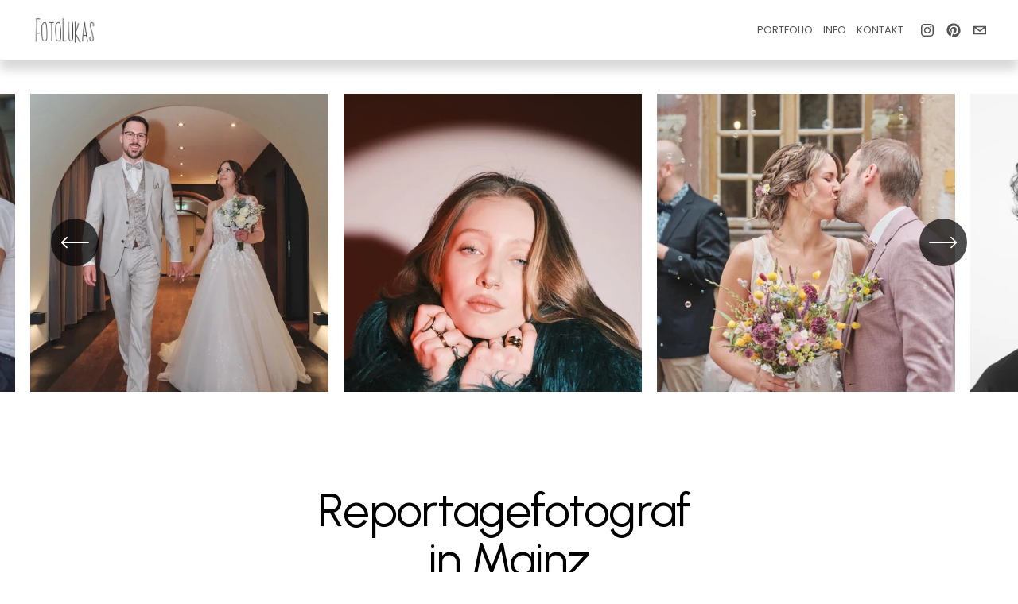

--- FILE ---
content_type: text/html;charset=utf-8
request_url: https://www.fotolukas.de/
body_size: 39313
content:
<!doctype html>
<html xmlns:og="http://opengraphprotocol.org/schema/" xmlns:fb="http://www.facebook.com/2008/fbml" lang="de-DE"  >
  <head>
    <meta http-equiv="X-UA-Compatible" content="IE=edge,chrome=1">
    <meta name="viewport" content="width=device-width, initial-scale=1">
    <!-- This is Squarespace. --><!-- reed-bamboo-3ajk -->
<base href="">
<meta charset="utf-8" />
<title>FotoLukas | Reportagefotograf aus Mainz</title>
<meta http-equiv="Accept-CH" content="Sec-CH-UA-Platform-Version, Sec-CH-UA-Model" /><link rel="icon" type="image/x-icon" href="https://assets.squarespace.com/universal/default-favicon.ico"/>
<link rel="canonical" href="https://www.fotolukas.de"/>
<meta property="og:site_name" content="FotoLukas"/>
<meta property="og:title" content="FotoLukas | Reportagefotograf aus Mainz"/>
<meta property="og:url" content="https://www.fotolukas.de"/>
<meta property="og:type" content="website"/>
<meta property="og:description" content="Professionelle Reportage- und Portraitfotografie in Mainz, Wiesbaden und Rhein-Main. Authentische Bilder für Privat, Business und Vereine. Jetzt Kontakt aufnehmen!"/>
<meta property="og:image" content="http://static1.squarespace.com/static/68e00d981de5147a421650fe/t/68e0f0c5159abf31ef2a9cf1/1759572166007/FotoLukas_TXT_schwarz.png?format=1500w"/>
<meta property="og:image:width" content="1500"/>
<meta property="og:image:height" content="843"/>
<meta itemprop="name" content="FotoLukas &#124; Reportagefotograf aus Mainz"/>
<meta itemprop="url" content="https://www.fotolukas.de"/>
<meta itemprop="description" content="Professionelle Reportage- und Portraitfotografie in Mainz, Wiesbaden und Rhein-Main. Authentische Bilder für Privat, Business und Vereine. Jetzt Kontakt aufnehmen!"/>
<meta itemprop="thumbnailUrl" content="http://static1.squarespace.com/static/68e00d981de5147a421650fe/t/68e0f0c5159abf31ef2a9cf1/1759572166007/FotoLukas_TXT_schwarz.png?format=1500w"/>
<link rel="image_src" href="http://static1.squarespace.com/static/68e00d981de5147a421650fe/t/68e0f0c5159abf31ef2a9cf1/1759572166007/FotoLukas_TXT_schwarz.png?format=1500w" />
<meta itemprop="image" content="http://static1.squarespace.com/static/68e00d981de5147a421650fe/t/68e0f0c5159abf31ef2a9cf1/1759572166007/FotoLukas_TXT_schwarz.png?format=1500w"/>
<meta name="twitter:title" content="FotoLukas &#124; Reportagefotograf aus Mainz"/>
<meta name="twitter:image" content="http://static1.squarespace.com/static/68e00d981de5147a421650fe/t/68e0f0c5159abf31ef2a9cf1/1759572166007/FotoLukas_TXT_schwarz.png?format=1500w"/>
<meta name="twitter:url" content="https://www.fotolukas.de"/>
<meta name="twitter:card" content="summary"/>
<meta name="twitter:description" content="Professionelle Reportage- und Portraitfotografie in Mainz, Wiesbaden und Rhein-Main. Authentische Bilder für Privat, Business und Vereine. Jetzt Kontakt aufnehmen!"/>
<meta name="description" content="Professionelle Reportage- und Portraitfotografie in Mainz, Wiesbaden und 
Rhein-Main. Authentische Bilder für Privat, Business und Vereine. Jetzt 
Kontakt aufnehmen!" />
<link rel="preconnect" href="https://images.squarespace-cdn.com">
<link rel="preconnect" href="https://fonts.gstatic.com" crossorigin>
<link rel="stylesheet" href="https://fonts.googleapis.com/css2?family=Urbanist:ital,wght@0,400;0,700;1,400;1,700&family=Poppins:ital,wght@0,400;0,700;1,400;1,700"><script type="text/javascript" crossorigin="anonymous" defer="true" nomodule="nomodule" src="//assets.squarespace.com/@sqs/polyfiller/1.6/legacy.js"></script>
<script type="text/javascript" crossorigin="anonymous" defer="true" src="//assets.squarespace.com/@sqs/polyfiller/1.6/modern.js"></script>
<script type="text/javascript">SQUARESPACE_ROLLUPS = {};</script>
<script>(function(rollups, name) { if (!rollups[name]) { rollups[name] = {}; } rollups[name].js = ["//assets.squarespace.com/universal/scripts-compressed/extract-css-runtime-4e54ac56a34e13b2-min.de-DE.js"]; })(SQUARESPACE_ROLLUPS, 'squarespace-extract_css_runtime');</script>
<script crossorigin="anonymous" src="//assets.squarespace.com/universal/scripts-compressed/extract-css-runtime-4e54ac56a34e13b2-min.de-DE.js" defer ></script><script>(function(rollups, name) { if (!rollups[name]) { rollups[name] = {}; } rollups[name].js = ["//assets.squarespace.com/universal/scripts-compressed/extract-css-moment-js-vendor-48fb6a24dfb74ce8-min.de-DE.js"]; })(SQUARESPACE_ROLLUPS, 'squarespace-extract_css_moment_js_vendor');</script>
<script crossorigin="anonymous" src="//assets.squarespace.com/universal/scripts-compressed/extract-css-moment-js-vendor-48fb6a24dfb74ce8-min.de-DE.js" defer ></script><script>(function(rollups, name) { if (!rollups[name]) { rollups[name] = {}; } rollups[name].js = ["//assets.squarespace.com/universal/scripts-compressed/cldr-resource-pack-50ba69cd80468ea3-min.de-DE.js"]; })(SQUARESPACE_ROLLUPS, 'squarespace-cldr_resource_pack');</script>
<script crossorigin="anonymous" src="//assets.squarespace.com/universal/scripts-compressed/cldr-resource-pack-50ba69cd80468ea3-min.de-DE.js" defer ></script><script>(function(rollups, name) { if (!rollups[name]) { rollups[name] = {}; } rollups[name].js = ["//assets.squarespace.com/universal/scripts-compressed/common-vendors-stable-0f97c66272d2a85d-min.de-DE.js"]; })(SQUARESPACE_ROLLUPS, 'squarespace-common_vendors_stable');</script>
<script crossorigin="anonymous" src="//assets.squarespace.com/universal/scripts-compressed/common-vendors-stable-0f97c66272d2a85d-min.de-DE.js" defer ></script><script>(function(rollups, name) { if (!rollups[name]) { rollups[name] = {}; } rollups[name].js = ["//assets.squarespace.com/universal/scripts-compressed/common-vendors-c0b51bbb562aede7-min.de-DE.js"]; })(SQUARESPACE_ROLLUPS, 'squarespace-common_vendors');</script>
<script crossorigin="anonymous" src="//assets.squarespace.com/universal/scripts-compressed/common-vendors-c0b51bbb562aede7-min.de-DE.js" defer ></script><script>(function(rollups, name) { if (!rollups[name]) { rollups[name] = {}; } rollups[name].js = ["//assets.squarespace.com/universal/scripts-compressed/common-fc6c9804ef26720c-min.de-DE.js"]; })(SQUARESPACE_ROLLUPS, 'squarespace-common');</script>
<script crossorigin="anonymous" src="//assets.squarespace.com/universal/scripts-compressed/common-fc6c9804ef26720c-min.de-DE.js" defer ></script><script>(function(rollups, name) { if (!rollups[name]) { rollups[name] = {}; } rollups[name].js = ["//assets.squarespace.com/universal/scripts-compressed/user-account-core-c0c87d8ee0def3d1-min.de-DE.js"]; })(SQUARESPACE_ROLLUPS, 'squarespace-user_account_core');</script>
<script crossorigin="anonymous" src="//assets.squarespace.com/universal/scripts-compressed/user-account-core-c0c87d8ee0def3d1-min.de-DE.js" defer ></script><script>(function(rollups, name) { if (!rollups[name]) { rollups[name] = {}; } rollups[name].css = ["//assets.squarespace.com/universal/styles-compressed/user-account-core-d101a9d3cd0580b1-min.de-DE.css"]; })(SQUARESPACE_ROLLUPS, 'squarespace-user_account_core');</script>
<link rel="stylesheet" type="text/css" href="//assets.squarespace.com/universal/styles-compressed/user-account-core-d101a9d3cd0580b1-min.de-DE.css"><script>(function(rollups, name) { if (!rollups[name]) { rollups[name] = {}; } rollups[name].js = ["//assets.squarespace.com/universal/scripts-compressed/performance-ce86f8df44f296fc-min.de-DE.js"]; })(SQUARESPACE_ROLLUPS, 'squarespace-performance');</script>
<script crossorigin="anonymous" src="//assets.squarespace.com/universal/scripts-compressed/performance-ce86f8df44f296fc-min.de-DE.js" defer ></script><script data-name="static-context">Static = window.Static || {}; Static.SQUARESPACE_CONTEXT = {"betaFeatureFlags":["campaigns_discount_section_in_blasts","enable_form_submission_trigger","modernized-pdp-m2-enabled","campaigns_merch_state","marketing_automations","section-sdk-plp-list-view-atc-button-enabled","override_block_styles","marketing_landing_page","commerce-product-forms-rendering","campaigns_new_image_layout_picker","contacts_and_campaigns_redesign","member_areas_feature","supports_versioned_template_assets","i18n_beta_website_locales","scripts_defer","campaigns_thumbnail_layout","campaigns_discount_section_in_automations","enable_modernized_pdp_m3_layout_data","new_stacked_index","form_block_first_last_name_required","campaigns_import_discounts","nested_categories"],"facebookAppId":"314192535267336","facebookApiVersion":"v6.0","rollups":{"squarespace-announcement-bar":{"js":"//assets.squarespace.com/universal/scripts-compressed/announcement-bar-54991d508cbf9714-min.de-DE.js"},"squarespace-audio-player":{"css":"//assets.squarespace.com/universal/styles-compressed/audio-player-b05f5197a871c566-min.de-DE.css","js":"//assets.squarespace.com/universal/scripts-compressed/audio-player-0f3659e283a42026-min.de-DE.js"},"squarespace-blog-collection-list":{"css":"//assets.squarespace.com/universal/styles-compressed/blog-collection-list-b4046463b72f34e2-min.de-DE.css","js":"//assets.squarespace.com/universal/scripts-compressed/blog-collection-list-a71358c03bb1d1bf-min.de-DE.js"},"squarespace-calendar-block-renderer":{"css":"//assets.squarespace.com/universal/styles-compressed/calendar-block-renderer-b72d08ba4421f5a0-min.de-DE.css","js":"//assets.squarespace.com/universal/scripts-compressed/calendar-block-renderer-c41ddf8a81becd8f-min.de-DE.js"},"squarespace-chartjs-helpers":{"css":"//assets.squarespace.com/universal/styles-compressed/chartjs-helpers-96b256171ee039c1-min.de-DE.css","js":"//assets.squarespace.com/universal/scripts-compressed/chartjs-helpers-62515106ced6661a-min.de-DE.js"},"squarespace-comments":{"css":"//assets.squarespace.com/universal/styles-compressed/comments-1005d8fa07d32785-min.de-DE.css","js":"//assets.squarespace.com/universal/scripts-compressed/comments-0d953467f20a9790-min.de-DE.js"},"squarespace-custom-css-popup":{"css":"//assets.squarespace.com/universal/styles-compressed/custom-css-popup-679a91a14e6e13a0-min.de-DE.css","js":"//assets.squarespace.com/universal/scripts-compressed/custom-css-popup-a4fa20e7fd4ada55-min.de-DE.js"},"squarespace-dialog":{"css":"//assets.squarespace.com/universal/styles-compressed/dialog-f9093f2d526b94df-min.de-DE.css","js":"//assets.squarespace.com/universal/scripts-compressed/dialog-8a8b0395c89ddd0e-min.de-DE.js"},"squarespace-events-collection":{"css":"//assets.squarespace.com/universal/styles-compressed/events-collection-b72d08ba4421f5a0-min.de-DE.css","js":"//assets.squarespace.com/universal/scripts-compressed/events-collection-41cd7239e3d1b41d-min.de-DE.js"},"squarespace-form-rendering-utils":{"js":"//assets.squarespace.com/universal/scripts-compressed/form-rendering-utils-fe9943f22bc70cd5-min.de-DE.js"},"squarespace-forms":{"css":"//assets.squarespace.com/universal/styles-compressed/forms-0afd3c6ac30bbab1-min.de-DE.css","js":"//assets.squarespace.com/universal/scripts-compressed/forms-dfeb40f477eb454c-min.de-DE.js"},"squarespace-gallery-collection-list":{"css":"//assets.squarespace.com/universal/styles-compressed/gallery-collection-list-b4046463b72f34e2-min.de-DE.css","js":"//assets.squarespace.com/universal/scripts-compressed/gallery-collection-list-cf4c132d5949ca1a-min.de-DE.js"},"squarespace-image-zoom":{"css":"//assets.squarespace.com/universal/styles-compressed/image-zoom-b4046463b72f34e2-min.de-DE.css","js":"//assets.squarespace.com/universal/scripts-compressed/image-zoom-39ac792945edaf59-min.de-DE.js"},"squarespace-pinterest":{"css":"//assets.squarespace.com/universal/styles-compressed/pinterest-b4046463b72f34e2-min.de-DE.css","js":"//assets.squarespace.com/universal/scripts-compressed/pinterest-2330a36c4cfa3439-min.de-DE.js"},"squarespace-popup-overlay":{"css":"//assets.squarespace.com/universal/styles-compressed/popup-overlay-b742b752f5880972-min.de-DE.css","js":"//assets.squarespace.com/universal/scripts-compressed/popup-overlay-c401fcceadb655ad-min.de-DE.js"},"squarespace-product-quick-view":{"css":"//assets.squarespace.com/universal/styles-compressed/product-quick-view-9548705e5cf7ee87-min.de-DE.css","js":"//assets.squarespace.com/universal/scripts-compressed/product-quick-view-a087da621e3b796e-min.de-DE.js"},"squarespace-products-collection-item-v2":{"css":"//assets.squarespace.com/universal/styles-compressed/products-collection-item-v2-b4046463b72f34e2-min.de-DE.css","js":"//assets.squarespace.com/universal/scripts-compressed/products-collection-item-v2-166ce5466e1d8d26-min.de-DE.js"},"squarespace-products-collection-list-v2":{"css":"//assets.squarespace.com/universal/styles-compressed/products-collection-list-v2-b4046463b72f34e2-min.de-DE.css","js":"//assets.squarespace.com/universal/scripts-compressed/products-collection-list-v2-aa0ac3d6e22eafc1-min.de-DE.js"},"squarespace-search-page":{"css":"//assets.squarespace.com/universal/styles-compressed/search-page-90a67fc09b9b32c6-min.de-DE.css","js":"//assets.squarespace.com/universal/scripts-compressed/search-page-e9464de75dc6fd95-min.de-DE.js"},"squarespace-search-preview":{"js":"//assets.squarespace.com/universal/scripts-compressed/search-preview-cf9e55232b4a3629-min.de-DE.js"},"squarespace-simple-liking":{"css":"//assets.squarespace.com/universal/styles-compressed/simple-liking-701bf8bbc05ec6aa-min.de-DE.css","js":"//assets.squarespace.com/universal/scripts-compressed/simple-liking-907c4f84c338d64d-min.de-DE.js"},"squarespace-social-buttons":{"css":"//assets.squarespace.com/universal/styles-compressed/social-buttons-95032e5fa98e47a5-min.de-DE.css","js":"//assets.squarespace.com/universal/scripts-compressed/social-buttons-dd4271f9f22a6e8d-min.de-DE.js"},"squarespace-tourdates":{"css":"//assets.squarespace.com/universal/styles-compressed/tourdates-b4046463b72f34e2-min.de-DE.css","js":"//assets.squarespace.com/universal/scripts-compressed/tourdates-7b69ba7ffdff1f69-min.de-DE.js"},"squarespace-website-overlays-manager":{"css":"//assets.squarespace.com/universal/styles-compressed/website-overlays-manager-07ea5a4e004e6710-min.de-DE.css","js":"//assets.squarespace.com/universal/scripts-compressed/website-overlays-manager-d8e43ee75a19548c-min.de-DE.js"}},"pageType":2,"website":{"id":"68e00d981de5147a421650fe","identifier":"reed-bamboo-3ajk","websiteType":4,"contentModifiedOn":1761315827105,"cloneable":false,"hasBeenCloneable":false,"siteStatus":{},"language":"de-DE","translationLocale":"de-DE","formattingLocale":"de-DE","timeZone":"Europe/Berlin","machineTimeZoneOffset":3600000,"timeZoneOffset":3600000,"timeZoneAbbr":"CET","siteTitle":"FotoLukas","fullSiteTitle":"FotoLukas | Reportagefotograf aus Mainz","siteDescription":"","location":{},"logoImageId":"68e0f0c5159abf31ef2a9cf1","shareButtonOptions":{"8":true,"4":true,"1":true,"3":true,"7":true,"2":true,"6":true},"logoImageUrl":"//images.squarespace-cdn.com/content/v1/68e00d981de5147a421650fe/80aefbae-abad-4d98-ad51-b1dd93dd2aae/FotoLukas_TXT_schwarz.png","authenticUrl":"https://www.fotolukas.de","internalUrl":"https://reed-bamboo-3ajk.squarespace.com","baseUrl":"https://www.fotolukas.de","primaryDomain":"www.fotolukas.de","sslSetting":3,"isHstsEnabled":true,"socialAccounts":[{"serviceId":64,"screenname":"Instagram","addedOn":1760009919158,"profileUrl":"https://www.instagram.com/foto.lukas/","iconEnabled":true,"serviceName":"instagram-unauth"},{"serviceId":61,"screenname":"Pinterest","addedOn":1760010025894,"profileUrl":"https://de.pinterest.com/fotolukasmainz/","iconEnabled":true,"serviceName":"pinterest-unauth"},{"serviceId":20,"userId":"lukas.fotolukas@gmail.com","screenname":"kontakt@fotolukas.de","addedOn":1760010074422,"profileUrl":"mailto:kontakt@fotolukas.de","iconEnabled":true,"serviceName":"email"}],"typekitId":"","statsMigrated":false,"imageMetadataProcessingEnabled":false,"screenshotId":"89e54a4cd8ef7c756a1d8618c789d70d368b1f0e82aee14027336a53ca1ee64d","captchaSettings":{"enabledForDonations":false},"showOwnerLogin":false},"websiteSettings":{"id":"68e00d981de5147a42165100","websiteId":"68e00d981de5147a421650fe","subjects":[],"country":"DE","state":"SL","simpleLikingEnabled":true,"mobileInfoBarSettings":{"isContactEmailEnabled":false,"isContactPhoneNumberEnabled":false,"isLocationEnabled":false,"isBusinessHoursEnabled":false},"announcementBarSettings":{},"commentLikesAllowed":true,"commentAnonAllowed":true,"commentThreaded":true,"commentApprovalRequired":false,"commentAvatarsOn":true,"commentSortType":2,"commentFlagThreshold":0,"commentFlagsAllowed":true,"commentEnableByDefault":true,"commentDisableAfterDaysDefault":0,"disqusShortname":"","commentsEnabled":false,"businessHours":{},"storeSettings":{"returnPolicy":null,"termsOfService":null,"privacyPolicy":null,"expressCheckout":false,"continueShoppingLinkUrl":"/","useLightCart":false,"showNoteField":false,"shippingCountryDefaultValue":"US","billToShippingDefaultValue":false,"showShippingPhoneNumber":true,"isShippingPhoneRequired":false,"showBillingPhoneNumber":true,"isBillingPhoneRequired":false,"currenciesSupported":["USD","CAD","GBP","AUD","EUR","CHF","NOK","SEK","DKK","NZD","SGD","MXN","HKD","CZK","ILS","MYR","RUB","PHP","PLN","THB","BRL","ARS","COP","IDR","INR","JPY","ZAR"],"defaultCurrency":"USD","selectedCurrency":"EUR","measurementStandard":1,"showCustomCheckoutForm":false,"checkoutPageMarketingOptInEnabled":true,"enableMailingListOptInByDefault":false,"sameAsRetailLocation":false,"merchandisingSettings":{"scarcityEnabledOnProductItems":false,"scarcityEnabledOnProductBlocks":false,"scarcityMessageType":"DEFAULT_SCARCITY_MESSAGE","scarcityThreshold":10,"multipleQuantityAllowedForServices":true,"restockNotificationsEnabled":false,"restockNotificationsMailingListSignUpEnabled":false,"relatedProductsEnabled":false,"relatedProductsOrdering":"random","soldOutVariantsDropdownDisabled":false,"productComposerOptedIn":false,"productComposerABTestOptedOut":false,"productReviewsEnabled":false},"minimumOrderSubtotalEnabled":false,"minimumOrderSubtotal":{"currency":"EUR","value":"0.00"},"addToCartConfirmationType":2,"isLive":false,"multipleQuantityAllowedForServices":true},"useEscapeKeyToLogin":false,"ssBadgeType":1,"ssBadgePosition":4,"ssBadgeVisibility":1,"ssBadgeDevices":1,"pinterestOverlayOptions":{"mode":"enabled_for_blogs_and_pages","size":"small","shape":"round","color":"white"},"userAccountsSettings":{"loginAllowed":true,"signupAllowed":true}},"cookieSettings":{"isCookieBannerEnabled":true,"isRestrictiveCookiePolicyEnabled":true,"cookieBannerText":"<p data-rte-preserve-empty=\"true\" style=\"white-space:pre-wrap;\">W\u00E4hle \u201EAlle akzeptieren\u201C, um unserer Verwendung von Cookies und \u00E4hnlichen Technologien zuzustimmen, die dein Browser-Erlebnis, die Sicherheit, Analyse und Personalisierung verbessern. W\u00E4hle \u201ECookies verwalten\u201C, um weitere Auswahlm\u00F6glichkeiten zu treffen oder sie abzulehnen. Hier geht es zur <a href=\"/privacy-policy\">Datenschutzerkl\u00E4rung</a>.</p>","cookieBannerThemeName":"light","cookieBannerPosition":"BOTTOM_LEFT","cookieBannerCtaText":"Alle akzeptieren","cookieBannerAcceptType":"OPT_IN","cookieBannerOptOutCtaText":"Alle ablehnen","cookieBannerHasOptOut":true,"cookieBannerHasManageCookies":true,"cookieBannerManageCookiesLabel":"Cookies verwalten","cookieBannerSavedPreferencesText":"Cookie-Einstellungen","cookieBannerSavedPreferencesLayout":"PILL"},"websiteCloneable":false,"collection":{"title":"HOME","id":"68e00d991de5147a4216518a","fullUrl":"/","type":10,"permissionType":1},"subscribed":false,"appDomain":"squarespace.com","templateTweakable":true,"tweakJSON":{"form-use-theme-colors":"true","header-logo-height":"50px","header-mobile-logo-max-height":"30px","header-vert-padding":"1vw","header-width":"Inset","maxPageWidth":"1445px","mobile-header-vert-padding":"6vw","pagePadding":"3vw","tweak-blog-alternating-side-by-side-image-aspect-ratio":"1:1 Square","tweak-blog-alternating-side-by-side-image-spacing":"6%","tweak-blog-alternating-side-by-side-meta-spacing":"20px","tweak-blog-alternating-side-by-side-primary-meta":"Categories","tweak-blog-alternating-side-by-side-read-more-spacing":"20px","tweak-blog-alternating-side-by-side-secondary-meta":"Date","tweak-blog-basic-grid-columns":"2","tweak-blog-basic-grid-image-aspect-ratio":"3:2 Standard","tweak-blog-basic-grid-image-spacing":"16px","tweak-blog-basic-grid-meta-spacing":"15px","tweak-blog-basic-grid-primary-meta":"None","tweak-blog-basic-grid-read-more-spacing":"16px","tweak-blog-basic-grid-secondary-meta":"None","tweak-blog-item-custom-width":"62","tweak-blog-item-show-author-profile":"false","tweak-blog-item-width":"Wide","tweak-blog-masonry-columns":"2","tweak-blog-masonry-horizontal-spacing":"30px","tweak-blog-masonry-image-spacing":"20px","tweak-blog-masonry-meta-spacing":"20px","tweak-blog-masonry-primary-meta":"Categories","tweak-blog-masonry-read-more-spacing":"20px","tweak-blog-masonry-secondary-meta":"Date","tweak-blog-masonry-vertical-spacing":"30px","tweak-blog-side-by-side-image-aspect-ratio":"1:1 Square","tweak-blog-side-by-side-image-spacing":"6%","tweak-blog-side-by-side-meta-spacing":"20px","tweak-blog-side-by-side-primary-meta":"Categories","tweak-blog-side-by-side-read-more-spacing":"20px","tweak-blog-side-by-side-secondary-meta":"Date","tweak-blog-single-column-image-spacing":"50px","tweak-blog-single-column-meta-spacing":"0px","tweak-blog-single-column-primary-meta":"Date","tweak-blog-single-column-read-more-spacing":"0px","tweak-blog-single-column-secondary-meta":"Categories","tweak-events-stacked-show-thumbnails":"true","tweak-events-stacked-thumbnail-size":"3:2 Standard","tweak-fixed-header":"true","tweak-fixed-header-style":"Basic","tweak-global-animations-animation-curve":"ease","tweak-global-animations-animation-delay":"0.1s","tweak-global-animations-animation-duration":"0.1s","tweak-global-animations-animation-style":"fade","tweak-global-animations-animation-type":"none","tweak-global-animations-complexity-level":"detailed","tweak-global-animations-enabled":"false","tweak-portfolio-grid-basic-custom-height":"50","tweak-portfolio-grid-overlay-custom-height":"50","tweak-portfolio-hover-follow-acceleration":"10%","tweak-portfolio-hover-follow-animation-duration":"Fast","tweak-portfolio-hover-follow-animation-type":"Fade","tweak-portfolio-hover-follow-delimiter":"Bullet","tweak-portfolio-hover-follow-front":"false","tweak-portfolio-hover-follow-layout":"Inline","tweak-portfolio-hover-follow-size":"50","tweak-portfolio-hover-follow-text-spacing-x":"1.5","tweak-portfolio-hover-follow-text-spacing-y":"1.5","tweak-portfolio-hover-static-animation-duration":"Fast","tweak-portfolio-hover-static-animation-type":"Fade","tweak-portfolio-hover-static-delimiter":"Hyphen","tweak-portfolio-hover-static-front":"true","tweak-portfolio-hover-static-layout":"Inline","tweak-portfolio-hover-static-size":"50","tweak-portfolio-hover-static-text-spacing-x":"1.5","tweak-portfolio-hover-static-text-spacing-y":"1.5","tweak-portfolio-index-background-animation-duration":"Medium","tweak-portfolio-index-background-animation-type":"Fade","tweak-portfolio-index-background-custom-height":"50","tweak-portfolio-index-background-delimiter":"None","tweak-portfolio-index-background-height":"Large","tweak-portfolio-index-background-horizontal-alignment":"Center","tweak-portfolio-index-background-link-format":"Stacked","tweak-portfolio-index-background-persist":"false","tweak-portfolio-index-background-vertical-alignment":"Middle","tweak-portfolio-index-background-width":"Full","tweak-transparent-header":"false"},"templateId":"5c5a519771c10ba3470d8101","templateVersion":"7.1","pageFeatures":[1,2,4],"gmRenderKey":"QUl6YVN5Q0JUUk9xNkx1dkZfSUUxcjQ2LVQ0QWVUU1YtMGQ3bXk4","templateScriptsRootUrl":"https://static1.squarespace.com/static/vta/5c5a519771c10ba3470d8101/scripts/","impersonatedSession":false,"tzData":{"zones":[[60,"EU","CE%sT",null]],"rules":{"EU":[[1981,"max",null,"Mar","lastSun","1:00u","1:00","S"],[1996,"max",null,"Oct","lastSun","1:00u","0",null]]}},"showAnnouncementBar":false,"recaptchaEnterpriseContext":{"recaptchaEnterpriseSiteKey":"6LdDFQwjAAAAAPigEvvPgEVbb7QBm-TkVJdDTlAv"},"i18nContext":{"timeZoneData":{"id":"Europe/Berlin","name":"Mitteleurop\u00E4ische Zeit"}},"env":"PRODUCTION","visitorFormContext":{"formFieldFormats":{"countries":[{"name":"Afghanistan","code":"AF","phoneCode":"+93"},{"name":"\u00C4gypten","code":"EG","phoneCode":"+20"},{"name":"\u00C5landinseln","code":"AX","phoneCode":"+358"},{"name":"Albanien","code":"AL","phoneCode":"+355"},{"name":"Algerien","code":"DZ","phoneCode":"+213"},{"name":"Amerikanische Jungferninseln","code":"VI","phoneCode":"+1"},{"name":"Amerikanisch-Samoa","code":"AS","phoneCode":"+1"},{"name":"Andorra","code":"AD","phoneCode":"+376"},{"name":"Angola","code":"AO","phoneCode":"+244"},{"name":"Anguilla","code":"AI","phoneCode":"+1"},{"name":"Antigua und Barbuda","code":"AG","phoneCode":"+1"},{"name":"\u00C4quatorialguinea","code":"GQ","phoneCode":"+240"},{"name":"Argentinien","code":"AR","phoneCode":"+54"},{"name":"Armenien","code":"AM","phoneCode":"+374"},{"name":"Aruba","code":"AW","phoneCode":"+297"},{"name":"Ascension","code":"AC","phoneCode":"+247"},{"name":"Aserbaidschan","code":"AZ","phoneCode":"+994"},{"name":"\u00C4thiopien","code":"ET","phoneCode":"+251"},{"name":"Australien","code":"AU","phoneCode":"+61"},{"name":"Bahamas","code":"BS","phoneCode":"+1"},{"name":"Bahrain","code":"BH","phoneCode":"+973"},{"name":"Bangladesch","code":"BD","phoneCode":"+880"},{"name":"Barbados","code":"BB","phoneCode":"+1"},{"name":"Belarus","code":"BY","phoneCode":"+375"},{"name":"Belgien","code":"BE","phoneCode":"+32"},{"name":"Belize","code":"BZ","phoneCode":"+501"},{"name":"Benin","code":"BJ","phoneCode":"+229"},{"name":"Bermuda","code":"BM","phoneCode":"+1"},{"name":"Bhutan","code":"BT","phoneCode":"+975"},{"name":"Bolivien","code":"BO","phoneCode":"+591"},{"name":"Bosnien und Herzegowina","code":"BA","phoneCode":"+387"},{"name":"Botsuana","code":"BW","phoneCode":"+267"},{"name":"Brasilien","code":"BR","phoneCode":"+55"},{"name":"Britische Jungferninseln","code":"VG","phoneCode":"+1"},{"name":"Britisches Territorium im Indischen Ozean","code":"IO","phoneCode":"+246"},{"name":"Brunei Darussalam","code":"BN","phoneCode":"+673"},{"name":"Bulgarien","code":"BG","phoneCode":"+359"},{"name":"Burkina Faso","code":"BF","phoneCode":"+226"},{"name":"Burundi","code":"BI","phoneCode":"+257"},{"name":"Cabo Verde","code":"CV","phoneCode":"+238"},{"name":"Chile","code":"CL","phoneCode":"+56"},{"name":"China","code":"CN","phoneCode":"+86"},{"name":"Cookinseln","code":"CK","phoneCode":"+682"},{"name":"Costa Rica","code":"CR","phoneCode":"+506"},{"name":"C\u00F4te d\u2019Ivoire","code":"CI","phoneCode":"+225"},{"name":"Cura\u00E7ao","code":"CW","phoneCode":"+599"},{"name":"D\u00E4nemark","code":"DK","phoneCode":"+45"},{"name":"Deutschland","code":"DE","phoneCode":"+49"},{"name":"Dominica","code":"DM","phoneCode":"+1"},{"name":"Dominikanische Republik","code":"DO","phoneCode":"+1"},{"name":"Dschibuti","code":"DJ","phoneCode":"+253"},{"name":"Ecuador","code":"EC","phoneCode":"+593"},{"name":"El Salvador","code":"SV","phoneCode":"+503"},{"name":"Eritrea","code":"ER","phoneCode":"+291"},{"name":"Estland","code":"EE","phoneCode":"+372"},{"name":"Eswatini","code":"SZ","phoneCode":"+268"},{"name":"Falklandinseln","code":"FK","phoneCode":"+500"},{"name":"F\u00E4r\u00F6er","code":"FO","phoneCode":"+298"},{"name":"Fidschi","code":"FJ","phoneCode":"+679"},{"name":"Finnland","code":"FI","phoneCode":"+358"},{"name":"Frankreich","code":"FR","phoneCode":"+33"},{"name":"Franz\u00F6sisch-Guayana","code":"GF","phoneCode":"+594"},{"name":"Franz\u00F6sisch-Polynesien","code":"PF","phoneCode":"+689"},{"name":"Gabun","code":"GA","phoneCode":"+241"},{"name":"Gambia","code":"GM","phoneCode":"+220"},{"name":"Georgien","code":"GE","phoneCode":"+995"},{"name":"Ghana","code":"GH","phoneCode":"+233"},{"name":"Gibraltar","code":"GI","phoneCode":"+350"},{"name":"Grenada","code":"GD","phoneCode":"+1"},{"name":"Griechenland","code":"GR","phoneCode":"+30"},{"name":"Gr\u00F6nland","code":"GL","phoneCode":"+299"},{"name":"Guadeloupe","code":"GP","phoneCode":"+590"},{"name":"Guam","code":"GU","phoneCode":"+1"},{"name":"Guatemala","code":"GT","phoneCode":"+502"},{"name":"Guernsey","code":"GG","phoneCode":"+44"},{"name":"Guinea","code":"GN","phoneCode":"+224"},{"name":"Guinea-Bissau","code":"GW","phoneCode":"+245"},{"name":"Guyana","code":"GY","phoneCode":"+592"},{"name":"Haiti","code":"HT","phoneCode":"+509"},{"name":"Honduras","code":"HN","phoneCode":"+504"},{"name":"Indien","code":"IN","phoneCode":"+91"},{"name":"Indonesien","code":"ID","phoneCode":"+62"},{"name":"Irak","code":"IQ","phoneCode":"+964"},{"name":"Iran","code":"IR","phoneCode":"+98"},{"name":"Irland","code":"IE","phoneCode":"+353"},{"name":"Island","code":"IS","phoneCode":"+354"},{"name":"Isle of Man","code":"IM","phoneCode":"+44"},{"name":"Israel","code":"IL","phoneCode":"+972"},{"name":"Italien","code":"IT","phoneCode":"+39"},{"name":"Jamaika","code":"JM","phoneCode":"+1"},{"name":"Japan","code":"JP","phoneCode":"+81"},{"name":"Jemen","code":"YE","phoneCode":"+967"},{"name":"Jersey","code":"JE","phoneCode":"+44"},{"name":"Jordanien","code":"JO","phoneCode":"+962"},{"name":"Kaimaninseln","code":"KY","phoneCode":"+1"},{"name":"Kambodscha","code":"KH","phoneCode":"+855"},{"name":"Kamerun","code":"CM","phoneCode":"+237"},{"name":"Kanada","code":"CA","phoneCode":"+1"},{"name":"Karibische Niederlande","code":"BQ","phoneCode":"+599"},{"name":"Kasachstan","code":"KZ","phoneCode":"+7"},{"name":"Katar","code":"QA","phoneCode":"+974"},{"name":"Kenia","code":"KE","phoneCode":"+254"},{"name":"Kirgisistan","code":"KG","phoneCode":"+996"},{"name":"Kiribati","code":"KI","phoneCode":"+686"},{"name":"Kokosinseln","code":"CC","phoneCode":"+61"},{"name":"Kolumbien","code":"CO","phoneCode":"+57"},{"name":"Komoren","code":"KM","phoneCode":"+269"},{"name":"Kongo-Brazzaville","code":"CG","phoneCode":"+242"},{"name":"Kongo-Kinshasa","code":"CD","phoneCode":"+243"},{"name":"Kosovo","code":"XK","phoneCode":"+383"},{"name":"Kroatien","code":"HR","phoneCode":"+385"},{"name":"Kuba","code":"CU","phoneCode":"+53"},{"name":"Kuwait","code":"KW","phoneCode":"+965"},{"name":"Laos","code":"LA","phoneCode":"+856"},{"name":"Lesotho","code":"LS","phoneCode":"+266"},{"name":"Lettland","code":"LV","phoneCode":"+371"},{"name":"Libanon","code":"LB","phoneCode":"+961"},{"name":"Liberia","code":"LR","phoneCode":"+231"},{"name":"Libyen","code":"LY","phoneCode":"+218"},{"name":"Liechtenstein","code":"LI","phoneCode":"+423"},{"name":"Litauen","code":"LT","phoneCode":"+370"},{"name":"Luxemburg","code":"LU","phoneCode":"+352"},{"name":"Madagaskar","code":"MG","phoneCode":"+261"},{"name":"Malawi","code":"MW","phoneCode":"+265"},{"name":"Malaysia","code":"MY","phoneCode":"+60"},{"name":"Malediven","code":"MV","phoneCode":"+960"},{"name":"Mali","code":"ML","phoneCode":"+223"},{"name":"Malta","code":"MT","phoneCode":"+356"},{"name":"Marokko","code":"MA","phoneCode":"+212"},{"name":"Marshallinseln","code":"MH","phoneCode":"+692"},{"name":"Martinique","code":"MQ","phoneCode":"+596"},{"name":"Mauretanien","code":"MR","phoneCode":"+222"},{"name":"Mauritius","code":"MU","phoneCode":"+230"},{"name":"Mayotte","code":"YT","phoneCode":"+262"},{"name":"Mexiko","code":"MX","phoneCode":"+52"},{"name":"Mikronesien","code":"FM","phoneCode":"+691"},{"name":"Monaco","code":"MC","phoneCode":"+377"},{"name":"Mongolei","code":"MN","phoneCode":"+976"},{"name":"Montenegro","code":"ME","phoneCode":"+382"},{"name":"Montserrat","code":"MS","phoneCode":"+1"},{"name":"Mosambik","code":"MZ","phoneCode":"+258"},{"name":"Myanmar","code":"MM","phoneCode":"+95"},{"name":"Namibia","code":"NA","phoneCode":"+264"},{"name":"Nauru","code":"NR","phoneCode":"+674"},{"name":"Nepal","code":"NP","phoneCode":"+977"},{"name":"Neukaledonien","code":"NC","phoneCode":"+687"},{"name":"Neuseeland","code":"NZ","phoneCode":"+64"},{"name":"Nicaragua","code":"NI","phoneCode":"+505"},{"name":"Niederlande","code":"NL","phoneCode":"+31"},{"name":"Niger","code":"NE","phoneCode":"+227"},{"name":"Nigeria","code":"NG","phoneCode":"+234"},{"name":"Niue","code":"NU","phoneCode":"+683"},{"name":"Nordkorea","code":"KP","phoneCode":"+850"},{"name":"N\u00F6rdliche Marianen","code":"MP","phoneCode":"+1"},{"name":"Nordmazedonien","code":"MK","phoneCode":"+389"},{"name":"Norfolkinsel","code":"NF","phoneCode":"+672"},{"name":"Norwegen","code":"NO","phoneCode":"+47"},{"name":"Oman","code":"OM","phoneCode":"+968"},{"name":"\u00D6sterreich","code":"AT","phoneCode":"+43"},{"name":"Pakistan","code":"PK","phoneCode":"+92"},{"name":"Pal\u00E4stinensische Autonomiegebiete","code":"PS","phoneCode":"+970"},{"name":"Palau","code":"PW","phoneCode":"+680"},{"name":"Panama","code":"PA","phoneCode":"+507"},{"name":"Papua-Neuguinea","code":"PG","phoneCode":"+675"},{"name":"Paraguay","code":"PY","phoneCode":"+595"},{"name":"Peru","code":"PE","phoneCode":"+51"},{"name":"Philippinen","code":"PH","phoneCode":"+63"},{"name":"Polen","code":"PL","phoneCode":"+48"},{"name":"Portugal","code":"PT","phoneCode":"+351"},{"name":"Puerto Rico","code":"PR","phoneCode":"+1"},{"name":"Republik Moldau","code":"MD","phoneCode":"+373"},{"name":"R\u00E9union","code":"RE","phoneCode":"+262"},{"name":"Ruanda","code":"RW","phoneCode":"+250"},{"name":"Rum\u00E4nien","code":"RO","phoneCode":"+40"},{"name":"Russland","code":"RU","phoneCode":"+7"},{"name":"Salomonen","code":"SB","phoneCode":"+677"},{"name":"Sambia","code":"ZM","phoneCode":"+260"},{"name":"Samoa","code":"WS","phoneCode":"+685"},{"name":"San Marino","code":"SM","phoneCode":"+378"},{"name":"S\u00E3o Tom\u00E9 und Pr\u00EDncipe","code":"ST","phoneCode":"+239"},{"name":"Saudi-Arabien","code":"SA","phoneCode":"+966"},{"name":"Schweden","code":"SE","phoneCode":"+46"},{"name":"Schweiz","code":"CH","phoneCode":"+41"},{"name":"Senegal","code":"SN","phoneCode":"+221"},{"name":"Serbien","code":"RS","phoneCode":"+381"},{"name":"Seychellen","code":"SC","phoneCode":"+248"},{"name":"Sierra Leone","code":"SL","phoneCode":"+232"},{"name":"Simbabwe","code":"ZW","phoneCode":"+263"},{"name":"Singapur","code":"SG","phoneCode":"+65"},{"name":"Sint Maarten","code":"SX","phoneCode":"+1"},{"name":"Slowakei","code":"SK","phoneCode":"+421"},{"name":"Slowenien","code":"SI","phoneCode":"+386"},{"name":"Somalia","code":"SO","phoneCode":"+252"},{"name":"Sonderverwaltungsregion Hongkong","code":"HK","phoneCode":"+852"},{"name":"Sonderverwaltungsregion Macau","code":"MO","phoneCode":"+853"},{"name":"Spanien","code":"ES","phoneCode":"+34"},{"name":"Spitzbergen und Jan Mayen","code":"SJ","phoneCode":"+47"},{"name":"Sri Lanka","code":"LK","phoneCode":"+94"},{"name":"St. Barth\u00E9lemy","code":"BL","phoneCode":"+590"},{"name":"St. Helena","code":"SH","phoneCode":"+290"},{"name":"St. Kitts und Nevis","code":"KN","phoneCode":"+1"},{"name":"St. Lucia","code":"LC","phoneCode":"+1"},{"name":"St. Martin","code":"MF","phoneCode":"+590"},{"name":"St. Pierre und Miquelon","code":"PM","phoneCode":"+508"},{"name":"St. Vincent und die Grenadinen","code":"VC","phoneCode":"+1"},{"name":"S\u00FCdafrika","code":"ZA","phoneCode":"+27"},{"name":"Sudan","code":"SD","phoneCode":"+249"},{"name":"S\u00FCdkorea","code":"KR","phoneCode":"+82"},{"name":"S\u00FCdsudan","code":"SS","phoneCode":"+211"},{"name":"Suriname","code":"SR","phoneCode":"+597"},{"name":"Syrien","code":"SY","phoneCode":"+963"},{"name":"Tadschikistan","code":"TJ","phoneCode":"+992"},{"name":"Taiwan","code":"TW","phoneCode":"+886"},{"name":"Tansania","code":"TZ","phoneCode":"+255"},{"name":"Thailand","code":"TH","phoneCode":"+66"},{"name":"Timor-Leste","code":"TL","phoneCode":"+670"},{"name":"Togo","code":"TG","phoneCode":"+228"},{"name":"Tokelau","code":"TK","phoneCode":"+690"},{"name":"Tonga","code":"TO","phoneCode":"+676"},{"name":"Trinidad und Tobago","code":"TT","phoneCode":"+1"},{"name":"Tristan da Cunha","code":"TA","phoneCode":"+290"},{"name":"Tschad","code":"TD","phoneCode":"+235"},{"name":"Tschechien","code":"CZ","phoneCode":"+420"},{"name":"Tunesien","code":"TN","phoneCode":"+216"},{"name":"T\u00FCrkei","code":"TR","phoneCode":"+90"},{"name":"Turkmenistan","code":"TM","phoneCode":"+993"},{"name":"Turks- und Caicosinseln","code":"TC","phoneCode":"+1"},{"name":"Tuvalu","code":"TV","phoneCode":"+688"},{"name":"Uganda","code":"UG","phoneCode":"+256"},{"name":"Ukraine","code":"UA","phoneCode":"+380"},{"name":"Ungarn","code":"HU","phoneCode":"+36"},{"name":"Uruguay","code":"UY","phoneCode":"+598"},{"name":"Usbekistan","code":"UZ","phoneCode":"+998"},{"name":"Vanuatu","code":"VU","phoneCode":"+678"},{"name":"Vatikanstadt","code":"VA","phoneCode":"+39"},{"name":"Venezuela","code":"VE","phoneCode":"+58"},{"name":"Vereinigte Arabische Emirate","code":"AE","phoneCode":"+971"},{"name":"Vereinigtes K\u00F6nigreich","code":"GB","phoneCode":"+44"},{"name":"Vereinigte Staaten","code":"US","phoneCode":"+1"},{"name":"Vietnam","code":"VN","phoneCode":"+84"},{"name":"Wallis und Futuna","code":"WF","phoneCode":"+681"},{"name":"Weihnachtsinsel","code":"CX","phoneCode":"+61"},{"name":"Westsahara","code":"EH","phoneCode":"+212"},{"name":"Zentralafrikanische Republik","code":"CF","phoneCode":"+236"},{"name":"Zypern","code":"CY","phoneCode":"+357"}],"initialPhoneFormat":{"id":0,"type":"PHONE_NUMBER","country":"DE","labelLocale":"de-DE","fields":[{"type":"FIELD","label":"1","identifier":"1","length":3,"required":false,"metadata":{}},{"type":"SEPARATOR","label":" ","identifier":"Space","length":0,"required":false,"metadata":{}},{"type":"FIELD","label":"2","identifier":"2","length":17,"required":false,"metadata":{}}]},"initialNameOrder":"GIVEN_FIRST","initialAddressFormat":{"id":0,"type":"ADDRESS","country":"DE","labelLocale":"de","fields":[{"type":"FIELD","label":"Stra\u00DFe und Hausnummer","identifier":"Line1","length":0,"required":true,"metadata":{"autocomplete":"address-line1"}},{"type":"SEPARATOR","label":"\n","identifier":"Newline","length":0,"required":false,"metadata":{}},{"type":"FIELD","label":"Adresszusatz","identifier":"Line2","length":0,"required":false,"metadata":{"autocomplete":"address-line2"}},{"type":"SEPARATOR","label":"\n","identifier":"Newline","length":0,"required":false,"metadata":{}},{"type":"FIELD","label":"Postleitzahl","identifier":"Zip","length":0,"required":true,"metadata":{"autocomplete":"postal-code"}},{"type":"SEPARATOR","label":" ","identifier":"Space","length":0,"required":false,"metadata":{}},{"type":"FIELD","label":"Stadt","identifier":"City","length":0,"required":true,"metadata":{"autocomplete":"address-level1"}}]}},"localizedStrings":{"validation":{"noValidSelection":"G\u00FCltige Auswahl treffen.","invalidUrl":"Dies muss eine g\u00FCltige URL sein.","stringTooLong":"Wert sollte nicht mehr als {0} Zeichen enthalten.","containsInvalidKey":"{0} enth\u00E4lt einen ung\u00FCltigen Key.","invalidTwitterUsername":"Dies muss ein g\u00FCltiger Twitter Benutzername sein.","valueOutsideRange":"Wert muss innerhalb von {0} und {1} sein.","invalidPassword":"Passw\u00F6rter sollten keine Leerzeichen enthalten.","missingRequiredSubfields":"Teilfelder in {0} m\u00FCssen ausgef\u00FCllt werden: {1}","invalidCurrency":"W\u00E4hrung sollte wie folgt formatiert werden: 1234 oder 123.99.","invalidMapSize":"Wert sollte {0} Zeichen enthalten.","subfieldsRequired":"Alle Felder in {0} m\u00FCssen ausgef\u00FCllt werden.","formSubmissionFailed":"Formular-\u00DCbermittlung fehlgeschlagen. \u00DCberpr\u00FCfe die folgenden Angaben: {0}.","invalidCountryCode":"Vorwahl sollte ein optionales Plus und bis zu 4 Ziffern beinhalten.","invalidDate":"Dies ist kein echtes Datum.","required":"{0} wird ben\u00F6tigt.","invalidStringLength":"Wert sollte {0} Zeichen lang sein.","invalidEmail":"E-Mail-Adressen sollten dem Format benutzer@domain.com folgen.","invalidListLength":"Wert sollte {0} Zeichen lang sein.","allEmpty":"Bitte mindestens ein Feld ausf\u00FCllen.","missingRequiredQuestion":"Eine erforderliche Frage fehlt.","invalidQuestion":"Enthielt eine ung\u00FCltige Frage.","captchaFailure":"Captcha-\u00DCberpr\u00FCfung fehlgeschlagen. Bitte versuche es erneut.","stringTooShort":"Wert sollte mindestens {0} Zeichen lang sein.","invalid":"{0} ist ung\u00FCltig.","formErrors":"Formularfehler","containsInvalidValue":"{0} enth\u00E4lt einen ung\u00FCltigen Wert.","invalidUnsignedNumber":"Nummern k\u00F6nnen nur Ziffern enthalten und keine anderen Zeichen.","invalidName":"G\u00FCltige Namen k\u00F6nnen nur Buchstaben, Zahlen, Leerzeichen, ', und Bindestriche enthalten."},"submit":"Senden","status":{"title":"{@}-Block","learnMore":"Mehr erfahren"},"name":{"firstName":"Vorname","lastName":"Nachname"},"lightbox":{"openForm":"Formular \u00F6ffnen"},"likert":{"agree":"Stimme zu","stronglyDisagree":"Stimme \u00FCberhaupt nicht zu","disagree":"Stimme nicht zu","stronglyAgree":"Stimme voll und ganz zu","neutral":"Neutral"},"time":{"am":"AM","second":"Sekunde","pm":"PM","minute":"Minute","amPm":"AM/PM","hour":"Stunde"},"notFound":"Formular konnte nicht gefunden werden.","date":{"yyyy":"JJJJ","year":"Jahr","mm":"MM","day":"Erde","month":"Monat","dd":"TT"},"phone":{"country":"Land","number":"Nummer","prefix":"Vorwahl","areaCode":"Vorwahl","line":"Nummer (letzte 4 Ziffern)"},"submitError":"Formular kann nicht gesendet werden. Bitte versuche es sp\u00E4ter erneut.","address":{"stateProvince":"Bundesland/Kanton","country":"Land","zipPostalCode":"PLZ/Postleitzahl","address2":"Adresszeile 2","address1":"Adresszeile 1","city":"Stadt"},"email":{"signUp":"Registriere dich f\u00FCr Neuigkeiten und Updates"},"cannotSubmitDemoForm":"Dies ist ein Beispielformular und konnte nicht versendet werden.","required":"(erforderlich)","invalidData":"Ung\u00FCltige Formular-Angaben."}}};</script><link rel="stylesheet" type="text/css" href="https://definitions.sqspcdn.com/website-component-definition/static-assets/website.components.code/5bbb2adb-66e0-4381-b035-2d5b741e39ab_158/website.components.code.styles.css"/><link rel="stylesheet" type="text/css" href="https://definitions.sqspcdn.com/website-component-definition/static-assets/website.components.button/6f3bb2d0-98d2-43ee-be3b-29231613c7a8_282/website.components.button.styles.css"/><script defer src="https://definitions.sqspcdn.com/website-component-definition/static-assets/website.components.code/5bbb2adb-66e0-4381-b035-2d5b741e39ab_158/website.components.code.visitor.js"></script><script defer src="https://definitions.sqspcdn.com/website-component-definition/static-assets/website.components.button/6f3bb2d0-98d2-43ee-be3b-29231613c7a8_282/block-animation-preview-manager.js"></script><script defer src="https://definitions.sqspcdn.com/website-component-definition/static-assets/website.components.button/6f3bb2d0-98d2-43ee-be3b-29231613c7a8_282/trigger-animation-runtime.js"></script><script defer src="https://definitions.sqspcdn.com/website-component-definition/static-assets/website.components.button/6f3bb2d0-98d2-43ee-be3b-29231613c7a8_282/3196.js"></script><script defer src="https://definitions.sqspcdn.com/website-component-definition/static-assets/website.components.button/6f3bb2d0-98d2-43ee-be3b-29231613c7a8_282/website.components.button.visitor.js"></script><script defer src="https://definitions.sqspcdn.com/website-component-definition/static-assets/website.components.button/6f3bb2d0-98d2-43ee-be3b-29231613c7a8_282/8830.js"></script><script type="application/ld+json">{"url":"https://www.fotolukas.de","name":"FotoLukas","description":"","image":"//images.squarespace-cdn.com/content/v1/68e00d981de5147a421650fe/80aefbae-abad-4d98-ad51-b1dd93dd2aae/FotoLukas_TXT_schwarz.png","@context":"http://schema.org","@type":"WebSite"}</script><script type="application/ld+json">{"address":"","image":"https://static1.squarespace.com/static/68e00d981de5147a421650fe/t/68e0f0c5159abf31ef2a9cf1/1761315827105/","openingHours":"","@context":"http://schema.org","@type":"LocalBusiness"}</script><link rel="stylesheet" type="text/css" href="https://static1.squarespace.com/static/versioned-site-css/68e00d981de5147a421650fe/23/5c5a519771c10ba3470d8101/68e00d981de5147a42165105/1728/site.css"/><script data-sqs-type="cookiepreferencesgetter">(function(){window.getSquarespaceCookies = function() {    const getCookiesAllowed = function(cookieName){ return ('; '+document.cookie).split('; ' + cookieName + '=').pop().split(';')[0] === 'true'};    return {      performance: getCookiesAllowed('ss_performanceCookiesAllowed') ? 'accepted' : 'declined',      marketing: getCookiesAllowed('ss_marketingCookiesAllowed') ? 'accepted' : 'declined'    }}})()</script><script>Static.COOKIE_BANNER_CAPABLE = true;</script>
<!-- End of Squarespace Headers -->
    <link rel="stylesheet" type="text/css" href="https://static1.squarespace.com/static/vta/5c5a519771c10ba3470d8101/versioned-assets/1769194398809-6LL0HK6WTZB1AXUIUR0D/static.css">
  </head>

  <body
    id="collection-68e00d991de5147a4216518a"
    class="
      form-use-theme-colors form-field-style-solid form-field-shape-square form-field-border-none form-field-checkbox-type-icon form-field-checkbox-fill-outline form-field-checkbox-color-inverted form-field-checkbox-shape-pill form-field-checkbox-layout-stack form-field-radio-type-icon form-field-radio-fill-outline form-field-radio-color-inverted form-field-radio-shape-pill form-field-radio-layout-stack form-field-survey-fill-outline form-field-survey-color-inverted form-field-survey-shape-pill form-field-hover-focus-opacity form-submit-button-style-bar tweak-portfolio-grid-overlay-width-full tweak-portfolio-grid-overlay-height-large tweak-portfolio-grid-overlay-image-aspect-ratio-11-square tweak-portfolio-grid-overlay-text-placement-center tweak-portfolio-grid-overlay-show-text-after-hover image-block-poster-text-alignment-center image-block-card-content-position-center image-block-card-text-alignment-left image-block-overlap-content-position-center image-block-overlap-text-alignment-left image-block-collage-content-position-center image-block-collage-text-alignment-left image-block-stack-text-alignment-left tweak-blog-single-column-width-full tweak-blog-single-column-text-alignment-center tweak-blog-single-column-image-placement-above tweak-blog-single-column-delimiter-bullet tweak-blog-single-column-read-more-style-show tweak-blog-single-column-primary-meta-date tweak-blog-single-column-secondary-meta-categories tweak-blog-single-column-meta-position-top tweak-blog-single-column-content-title-only tweak-blog-item-width-wide tweak-blog-item-text-alignment-left tweak-blog-item-meta-position-above-title     tweak-blog-item-delimiter-bullet primary-button-style-outline primary-button-shape-square secondary-button-style-outline secondary-button-shape-square tertiary-button-style-outline tertiary-button-shape-underline tweak-events-stacked-width-full tweak-events-stacked-height-large  tweak-events-stacked-show-thumbnails tweak-events-stacked-thumbnail-size-32-standard tweak-events-stacked-date-style-with-text tweak-events-stacked-show-time tweak-events-stacked-show-location  tweak-events-stacked-show-excerpt  tweak-blog-basic-grid-width-full tweak-blog-basic-grid-image-aspect-ratio-32-standard tweak-blog-basic-grid-text-alignment-left tweak-blog-basic-grid-delimiter-bullet tweak-blog-basic-grid-image-placement-above tweak-blog-basic-grid-read-more-style-show tweak-blog-basic-grid-primary-meta-none tweak-blog-basic-grid-secondary-meta-none tweak-blog-basic-grid-excerpt-show header-overlay-alignment-center tweak-portfolio-index-background-link-format-stacked tweak-portfolio-index-background-width-full tweak-portfolio-index-background-height-large  tweak-portfolio-index-background-vertical-alignment-middle tweak-portfolio-index-background-horizontal-alignment-center tweak-portfolio-index-background-delimiter-none tweak-portfolio-index-background-animation-type-fade tweak-portfolio-index-background-animation-duration-medium tweak-portfolio-hover-follow-layout-inline  tweak-portfolio-hover-follow-delimiter-bullet tweak-portfolio-hover-follow-animation-type-fade tweak-portfolio-hover-follow-animation-duration-fast tweak-portfolio-hover-static-layout-inline tweak-portfolio-hover-static-front tweak-portfolio-hover-static-delimiter-hyphen tweak-portfolio-hover-static-animation-type-fade tweak-portfolio-hover-static-animation-duration-fast tweak-blog-alternating-side-by-side-width-full tweak-blog-alternating-side-by-side-image-aspect-ratio-11-square tweak-blog-alternating-side-by-side-text-alignment-left tweak-blog-alternating-side-by-side-read-more-style-show tweak-blog-alternating-side-by-side-image-text-alignment-middle tweak-blog-alternating-side-by-side-delimiter-bullet tweak-blog-alternating-side-by-side-meta-position-top tweak-blog-alternating-side-by-side-primary-meta-categories tweak-blog-alternating-side-by-side-secondary-meta-date tweak-blog-alternating-side-by-side-excerpt-show  tweak-global-animations-complexity-level-detailed tweak-global-animations-animation-style-fade tweak-global-animations-animation-type-none tweak-global-animations-animation-curve-ease tweak-blog-masonry-width-full tweak-blog-masonry-text-alignment-left tweak-blog-masonry-primary-meta-categories tweak-blog-masonry-secondary-meta-date tweak-blog-masonry-meta-position-top tweak-blog-masonry-read-more-style-show tweak-blog-masonry-delimiter-space tweak-blog-masonry-image-placement-above tweak-blog-masonry-excerpt-show header-width-inset  tweak-fixed-header tweak-fixed-header-style-basic tweak-blog-side-by-side-width-full tweak-blog-side-by-side-image-placement-left tweak-blog-side-by-side-image-aspect-ratio-11-square tweak-blog-side-by-side-primary-meta-categories tweak-blog-side-by-side-secondary-meta-date tweak-blog-side-by-side-meta-position-top tweak-blog-side-by-side-text-alignment-left tweak-blog-side-by-side-image-text-alignment-middle tweak-blog-side-by-side-read-more-style-show tweak-blog-side-by-side-delimiter-bullet tweak-blog-side-by-side-excerpt-show tweak-portfolio-grid-basic-width-full tweak-portfolio-grid-basic-height-large tweak-portfolio-grid-basic-image-aspect-ratio-11-square tweak-portfolio-grid-basic-text-alignment-left tweak-portfolio-grid-basic-hover-effect-fade hide-opentable-icons opentable-style-dark tweak-product-quick-view-button-style-floating tweak-product-quick-view-button-position-bottom tweak-product-quick-view-lightbox-excerpt-display-truncate tweak-product-quick-view-lightbox-show-arrows tweak-product-quick-view-lightbox-show-close-button tweak-product-quick-view-lightbox-controls-weight-light native-currency-code-eur collection-68e00d991de5147a4216518a collection-type-page collection-layout-default homepage mobile-style-available sqs-seven-one
      
        
          
            
              
            
          
        
      
    "
    tabindex="-1"
  >
    <div
      id="siteWrapper"
      class="clearfix site-wrapper"
    >
      
        <div id="floatingCart" class="floating-cart hidden">
          <a href="/cart" class="icon icon--stroke icon--fill icon--cart sqs-custom-cart">
            <span class="Cart-inner">
              



  <svg class="icon icon--cart" width="61" height="49" viewBox="0 0 61 49">
  <path fill-rule="evenodd" clip-rule="evenodd" d="M0.5 2C0.5 1.17157 1.17157 0.5 2 0.5H13.6362C14.3878 0.5 15.0234 1.05632 15.123 1.80135L16.431 11.5916H59C59.5122 11.5916 59.989 11.8529 60.2645 12.2847C60.54 12.7165 60.5762 13.2591 60.3604 13.7236L50.182 35.632C49.9361 36.1614 49.4054 36.5 48.8217 36.5H18.0453C17.2937 36.5 16.6581 35.9437 16.5585 35.1987L12.3233 3.5H2C1.17157 3.5 0.5 2.82843 0.5 2ZM16.8319 14.5916L19.3582 33.5H47.8646L56.6491 14.5916H16.8319Z" />
  <path d="M18.589 35H49.7083L60 13H16L18.589 35Z" />
  <path d="M21 49C23.2091 49 25 47.2091 25 45C25 42.7909 23.2091 41 21 41C18.7909 41 17 42.7909 17 45C17 47.2091 18.7909 49 21 49Z" />
  <path d="M45 49C47.2091 49 49 47.2091 49 45C49 42.7909 47.2091 41 45 41C42.7909 41 41 42.7909 41 45C41 47.2091 42.7909 49 45 49Z" />
</svg>

              <div class="legacy-cart icon-cart-quantity">
                <span class="sqs-cart-quantity">0</span>
              </div>
            </span>
          </a>
        </div>
      

      












  <header
    data-test="header"
    id="header"
    
    class="
      
        
      
      header theme-col--primary
    "
    data-section-theme=""
    data-controller="Header"
    data-current-styles="{
      &quot;layout&quot;: &quot;navRight&quot;,
      &quot;action&quot;: {
        &quot;href&quot;: &quot;/donate&quot;,
        &quot;buttonText&quot;: &quot;Spenden&quot;,
        &quot;newWindow&quot;: false
      },
      &quot;showSocial&quot;: true,
      &quot;socialOptions&quot;: {
        &quot;socialBorderShape&quot;: &quot;none&quot;,
        &quot;socialBorderStyle&quot;: &quot;outline&quot;,
        &quot;socialBorderThickness&quot;: {
          &quot;unit&quot;: &quot;px&quot;,
          &quot;value&quot;: 1.0
        }
      },
      &quot;menuOverlayAnimation&quot;: &quot;fade&quot;,
      &quot;cartStyle&quot;: &quot;cart&quot;,
      &quot;cartText&quot;: &quot;Warenkorb&quot;,
      &quot;showEmptyCartState&quot;: true,
      &quot;cartOptions&quot;: {
        &quot;iconType&quot;: &quot;solid-7&quot;,
        &quot;cartBorderShape&quot;: &quot;none&quot;,
        &quot;cartBorderStyle&quot;: &quot;outline&quot;,
        &quot;cartBorderThickness&quot;: {
          &quot;unit&quot;: &quot;px&quot;,
          &quot;value&quot;: 1.0
        }
      },
      &quot;showButton&quot;: false,
      &quot;showCart&quot;: false,
      &quot;showAccountLogin&quot;: false,
      &quot;headerStyle&quot;: &quot;theme&quot;,
      &quot;languagePicker&quot;: {
        &quot;enabled&quot;: false,
        &quot;iconEnabled&quot;: false,
        &quot;iconType&quot;: &quot;globe&quot;,
        &quot;flagShape&quot;: &quot;shiny&quot;,
        &quot;languageFlags&quot;: [ ]
      },
      &quot;iconOptions&quot;: {
        &quot;desktopDropdownIconOptions&quot;: {
          &quot;size&quot;: {
            &quot;unit&quot;: &quot;em&quot;,
            &quot;value&quot;: 1.0
          },
          &quot;iconSpacing&quot;: {
            &quot;unit&quot;: &quot;em&quot;,
            &quot;value&quot;: 0.35
          },
          &quot;strokeWidth&quot;: {
            &quot;unit&quot;: &quot;px&quot;,
            &quot;value&quot;: 1.0
          },
          &quot;endcapType&quot;: &quot;square&quot;,
          &quot;folderDropdownIcon&quot;: &quot;none&quot;,
          &quot;languagePickerIcon&quot;: &quot;openArrowHead&quot;
        },
        &quot;mobileDropdownIconOptions&quot;: {
          &quot;size&quot;: {
            &quot;unit&quot;: &quot;em&quot;,
            &quot;value&quot;: 1.0
          },
          &quot;iconSpacing&quot;: {
            &quot;unit&quot;: &quot;em&quot;,
            &quot;value&quot;: 0.15
          },
          &quot;strokeWidth&quot;: {
            &quot;unit&quot;: &quot;px&quot;,
            &quot;value&quot;: 0.5
          },
          &quot;endcapType&quot;: &quot;square&quot;,
          &quot;folderDropdownIcon&quot;: &quot;openArrowHead&quot;,
          &quot;languagePickerIcon&quot;: &quot;openArrowHead&quot;
        }
      },
      &quot;mobileOptions&quot;: {
        &quot;layout&quot;: &quot;logoLeftNavRight&quot;,
        &quot;menuIconOptions&quot;: {
          &quot;style&quot;: &quot;doubleLineHamburger&quot;,
          &quot;thickness&quot;: {
            &quot;unit&quot;: &quot;px&quot;,
            &quot;value&quot;: 1.0
          }
        }
      },
      &quot;solidOptions&quot;: {
        &quot;headerOpacity&quot;: {
          &quot;unit&quot;: &quot;%&quot;,
          &quot;value&quot;: 100.0
        },
        &quot;blurBackground&quot;: {
          &quot;enabled&quot;: false,
          &quot;blurRadius&quot;: {
            &quot;unit&quot;: &quot;px&quot;,
            &quot;value&quot;: 12.0
          }
        },
        &quot;backgroundColor&quot;: {
          &quot;type&quot;: &quot;SITE_PALETTE_COLOR&quot;,
          &quot;sitePaletteColor&quot;: {
            &quot;colorName&quot;: &quot;white&quot;,
            &quot;alphaModifier&quot;: 1.0
          }
        },
        &quot;navigationColor&quot;: {
          &quot;type&quot;: &quot;SITE_PALETTE_COLOR&quot;,
          &quot;sitePaletteColor&quot;: {
            &quot;colorName&quot;: &quot;black&quot;,
            &quot;alphaModifier&quot;: 1.0
          }
        }
      },
      &quot;gradientOptions&quot;: {
        &quot;gradientType&quot;: &quot;faded&quot;,
        &quot;headerOpacity&quot;: {
          &quot;unit&quot;: &quot;%&quot;,
          &quot;value&quot;: 90.0
        },
        &quot;blurBackground&quot;: {
          &quot;enabled&quot;: false,
          &quot;blurRadius&quot;: {
            &quot;unit&quot;: &quot;px&quot;,
            &quot;value&quot;: 12.0
          }
        },
        &quot;backgroundColor&quot;: {
          &quot;type&quot;: &quot;SITE_PALETTE_COLOR&quot;,
          &quot;sitePaletteColor&quot;: {
            &quot;colorName&quot;: &quot;white&quot;,
            &quot;alphaModifier&quot;: 1.0
          }
        },
        &quot;navigationColor&quot;: {
          &quot;type&quot;: &quot;SITE_PALETTE_COLOR&quot;,
          &quot;sitePaletteColor&quot;: {
            &quot;colorName&quot;: &quot;black&quot;,
            &quot;alphaModifier&quot;: 1.0
          }
        }
      },
      &quot;dropShadowOptions&quot;: {
        &quot;enabled&quot;: true,
        &quot;blur&quot;: {
          &quot;unit&quot;: &quot;px&quot;,
          &quot;value&quot;: 12.0
        },
        &quot;spread&quot;: {
          &quot;unit&quot;: &quot;px&quot;,
          &quot;value&quot;: 0.0
        },
        &quot;distance&quot;: {
          &quot;unit&quot;: &quot;px&quot;,
          &quot;value&quot;: 12.0
        }
      },
      &quot;borderOptions&quot;: {
        &quot;enabled&quot;: false,
        &quot;position&quot;: &quot;bottom&quot;,
        &quot;thickness&quot;: {
          &quot;unit&quot;: &quot;px&quot;,
          &quot;value&quot;: 1.0
        },
        &quot;color&quot;: {
          &quot;type&quot;: &quot;SITE_PALETTE_COLOR&quot;,
          &quot;sitePaletteColor&quot;: {
            &quot;colorName&quot;: &quot;black&quot;,
            &quot;alphaModifier&quot;: 1.0
          }
        }
      },
      &quot;showPromotedElement&quot;: false,
      &quot;buttonVariant&quot;: &quot;primary&quot;,
      &quot;blurBackground&quot;: {
        &quot;enabled&quot;: false,
        &quot;blurRadius&quot;: {
          &quot;unit&quot;: &quot;px&quot;,
          &quot;value&quot;: 12.0
        }
      },
      &quot;headerOpacity&quot;: {
        &quot;unit&quot;: &quot;%&quot;,
        &quot;value&quot;: 100.0
      }
    }"
    data-section-id="header"
    data-header-style="theme"
    data-language-picker="{
      &quot;enabled&quot;: false,
      &quot;iconEnabled&quot;: false,
      &quot;iconType&quot;: &quot;globe&quot;,
      &quot;flagShape&quot;: &quot;shiny&quot;,
      &quot;languageFlags&quot;: [ ]
    }"
    
    data-first-focusable-element
    tabindex="-1"
    style="
      
      
        --headerBorderColor: hsla(var(--black-hsl), 1);
      
      
        --solidHeaderBackgroundColor: hsla(var(--white-hsl), 1);
      
      
        --solidHeaderNavigationColor: hsla(var(--black-hsl), 1);
      
      
        --gradientHeaderBackgroundColor: hsla(var(--white-hsl), 1);
      
      
        --gradientHeaderNavigationColor: hsla(var(--black-hsl), 1);
      
    "
  >
    <svg  style="display:none" viewBox="0 0 22 22" xmlns="http://www.w3.org/2000/svg">
  <symbol id="circle" >
    <path d="M11.5 17C14.5376 17 17 14.5376 17 11.5C17 8.46243 14.5376 6 11.5 6C8.46243 6 6 8.46243 6 11.5C6 14.5376 8.46243 17 11.5 17Z" fill="none" />
  </symbol>

  <symbol id="circleFilled" >
    <path d="M11.5 17C14.5376 17 17 14.5376 17 11.5C17 8.46243 14.5376 6 11.5 6C8.46243 6 6 8.46243 6 11.5C6 14.5376 8.46243 17 11.5 17Z" />
  </symbol>

  <symbol id="dash" >
    <path d="M11 11H19H3" />
  </symbol>

  <symbol id="squareFilled" >
    <rect x="6" y="6" width="11" height="11" />
  </symbol>

  <symbol id="square" >
    <rect x="7" y="7" width="9" height="9" fill="none" stroke="inherit" />
  </symbol>
  
  <symbol id="plus" >
    <path d="M11 3V19" />
    <path d="M19 11L3 11"/>
  </symbol>
  
  <symbol id="closedArrow" >
    <path d="M11 11V2M11 18.1797L17 11.1477L5 11.1477L11 18.1797Z" fill="none" />
  </symbol>
  
  <symbol id="closedArrowFilled" >
    <path d="M11 11L11 2" stroke="inherit" fill="none"  />
    <path fill-rule="evenodd" clip-rule="evenodd" d="M2.74695 9.38428L19.038 9.38428L10.8925 19.0846L2.74695 9.38428Z" stroke-width="1" />
  </symbol>
  
  <symbol id="closedArrowHead" viewBox="0 0 22 22"  xmlns="http://www.w3.org/2000/symbol">
    <path d="M18 7L11 15L4 7L18 7Z" fill="none" stroke="inherit" />
  </symbol>
  
  
  <symbol id="closedArrowHeadFilled" viewBox="0 0 22 22"  xmlns="http://www.w3.org/2000/symbol">
    <path d="M18.875 6.5L11 15.5L3.125 6.5L18.875 6.5Z" />
  </symbol>
  
  <symbol id="openArrow" >
    <path d="M11 18.3591L11 3" stroke="inherit" fill="none"  />
    <path d="M18 11.5L11 18.5L4 11.5" stroke="inherit" fill="none"  />
  </symbol>
  
  <symbol id="openArrowHead" >
    <path d="M18 7L11 14L4 7" fill="none" />
  </symbol>

  <symbol id="pinchedArrow" >
    <path d="M11 17.3591L11 2" fill="none" />
    <path d="M2 11C5.85455 12.2308 8.81818 14.9038 11 18C13.1818 14.8269 16.1455 12.1538 20 11" fill="none" />
  </symbol>

  <symbol id="pinchedArrowFilled" >
    <path d="M11.05 10.4894C7.04096 8.73759 1.05005 8 1.05005 8C6.20459 11.3191 9.41368 14.1773 11.05 21C12.6864 14.0851 15.8955 11.227 21.05 8C21.05 8 15.0591 8.73759 11.05 10.4894Z" stroke-width="1"/>
    <path d="M11 11L11 1" fill="none"/>
  </symbol>

  <symbol id="pinchedArrowHead" >
    <path d="M2 7.24091C5.85455 8.40454 8.81818 10.9318 11 13.8591C13.1818 10.8591 16.1455 8.33181 20 7.24091"  fill="none" />
  </symbol>
  
  <symbol id="pinchedArrowHeadFilled" >
    <path d="M11.05 7.1591C7.04096 5.60456 1.05005 4.95001 1.05005 4.95001C6.20459 7.89547 9.41368 10.4318 11.05 16.4864C12.6864 10.35 15.8955 7.81365 21.05 4.95001C21.05 4.95001 15.0591 5.60456 11.05 7.1591Z" />
  </symbol>

</svg>
    
<div class="sqs-announcement-bar-dropzone"></div>

    <div class="header-announcement-bar-wrapper">
      
      <a
        href="#page"
        class="header-skip-link sqs-button-element--primary"
      >
        Zum Inhalt springen
      </a>
      


<style>
    @supports (-webkit-backdrop-filter: none) or (backdrop-filter: none) {
        .header-blur-background {
            
            
        }
    }
</style>
      <div
        class="header-border"
        data-header-style="theme"
        data-header-border="false"
        data-test="header-border"
        style="




"
      ></div>
      <div
        class="header-dropshadow"
        data-header-style="theme"
        data-header-dropshadow="true"
        data-test="header-dropshadow"
        style="
  box-shadow: 0px 12px 12px 0px;
"
      ></div>
      
      

      <div class='header-inner container--fluid
        
        
        
         header-mobile-layout-logo-left-nav-right
        
        
        
        
        
        
         header-layout-nav-right
        
        
        
        
        
        
        
        
        '
        data-test="header-inner"
        >
        <!-- Background -->
        <div class="header-background theme-bg--primary"></div>

        <div class="header-display-desktop" data-content-field="site-title">
          

          

          

          

          

          
          
            
            <!-- Social -->
            
              
            
          
            
            <!-- Title and nav wrapper -->
            <div class="header-title-nav-wrapper">
              

              

              
                
                <!-- Title -->
                
                  <div
                    class="
                      header-title
                      
                    "
                    data-animation-role="header-element"
                  >
                    
                      <div class="header-title-logo">
                        <a href="/" data-animation-role="header-element">
                        
<img elementtiming="nbf-header-logo-desktop" src="//images.squarespace-cdn.com/content/v1/68e00d981de5147a421650fe/80aefbae-abad-4d98-ad51-b1dd93dd2aae/FotoLukas_TXT_schwarz.png?format=1500w" alt="FotoLukas" style="display:block" fetchpriority="high" loading="eager" decoding="async" data-loader="raw">

                        </a>
                      </div>

                    
                    
                  </div>
                
              
                
                <!-- Nav -->
                <div class="header-nav">
                  <div class="header-nav-wrapper">
                    <nav class="header-nav-list">
                      


  
    <div class="header-nav-item header-nav-item--folder">
      <button
        class="header-nav-folder-title"
        data-href="/portfolio"
        data-animation-role="header-element"
        aria-expanded="false"
        aria-controls="portfolio"
        
      >
      <span class="header-nav-folder-title-text">
        PORTFOLIO
      </span>
      </button>
      <div class="header-nav-folder-content" id="portfolio">
        
          
            <div class="header-nav-folder-item">
              <a
                href="/hochzeit"
                
              >
                <span class="header-nav-folder-item-content">
                  HOCHZEIT
                </span>
              </a>
            </div>
          
          
        
          
            <div class="header-nav-folder-item">
              <a
                href="/portrait"
                
              >
                <span class="header-nav-folder-item-content">
                  PORTRAIT
                </span>
              </a>
            </div>
          
          
        
          
            <div class="header-nav-folder-item">
              <a
                href="/reportage"
                
              >
                <span class="header-nav-folder-item-content">
                  REPORTAGE
                </span>
              </a>
            </div>
          
          
        
      </div>
    </div>
  
  


  
    <div class="header-nav-item header-nav-item--folder">
      <button
        class="header-nav-folder-title"
        data-href="/info"
        data-animation-role="header-element"
        aria-expanded="false"
        aria-controls="info"
        
      >
      <span class="header-nav-folder-title-text">
        INFO
      </span>
      </button>
      <div class="header-nav-folder-content" id="info">
        
          
            <div class="header-nav-folder-item">
              <a
                href="/ueber-mich"
                
              >
                <span class="header-nav-folder-item-content">
                  ÜBER MICH
                </span>
              </a>
            </div>
          
          
        
          
          
            <div class="header-nav-folder-item header-nav-folder-item--external">
              <a href="/ueber-mich#preise" >PREISE</a>
            </div>
          
        
          
          
            <div class="header-nav-folder-item header-nav-folder-item--external">
              <a href="/ueber-mich#faq" >FAQ</a>
            </div>
          
        
      </div>
    </div>
  
  


  
    <div class="header-nav-item header-nav-item--collection">
      <a
        href="/kontakt"
        data-animation-role="header-element"
        
      >
        KONTAKT
      </a>
    </div>
  
  
  



                    </nav>
                  </div>
                </div>
              
              
            </div>
          
            
            <!-- Actions -->
            <div class="header-actions header-actions--right">
              
                
              
              
                
                  <div class="header-actions-action header-actions-action--social">
                    
                      
                        <a class="icon icon--fill  header-icon header-icon-border-shape-none header-icon-border-style-outline"  href="https://www.instagram.com/foto.lukas/" target="_blank" aria-label="Instagram">
                          <svg viewBox="23 23 64 64">
                            <use xlink:href="#instagram-unauth-icon" width="110" height="110"></use>
                          </svg>
                        </a>
                      
                        <a class="icon icon--fill  header-icon header-icon-border-shape-none header-icon-border-style-outline"  href="https://de.pinterest.com/fotolukasmainz/" target="_blank" aria-label="Pinterest">
                          <svg viewBox="23 23 64 64">
                            <use xlink:href="#pinterest-unauth-icon" width="110" height="110"></use>
                          </svg>
                        </a>
                      
                        <a class="icon icon--fill  header-icon header-icon-border-shape-none header-icon-border-style-outline"  href="mailto:kontakt@fotolukas.de" target="_blank" aria-label="kontakt@fotolukas.de">
                          <svg viewBox="23 23 64 64">
                            <use xlink:href="#email-icon" width="110" height="110"></use>
                          </svg>
                        </a>
                      
                    
                  </div>
                
              

              

            
            

              
              <div class="showOnMobile">
                
              </div>

              
              <div class="showOnDesktop">
                
              </div>

              
            </div>
          
            


<style>
  .top-bun, 
  .patty, 
  .bottom-bun {
    height: 1px;
  }
</style>

<!-- Burger -->
<div class="header-burger

  menu-overlay-has-visible-non-navigation-items

" data-animation-role="header-element">
  <button class="header-burger-btn burger" data-test="header-burger">
    <span hidden class="js-header-burger-open-title visually-hidden">Menü öffnen</span>
    <span hidden class="js-header-burger-close-title visually-hidden">Menü schließen</span>
    <div class="burger-box">
      <div class="burger-inner header-menu-icon-doubleLineHamburger">
        <div class="top-bun"></div>
        <div class="patty"></div>
        <div class="bottom-bun"></div>
      </div>
    </div>
  </button>
</div>

          
          
          
          
          

        </div>
        <div class="header-display-mobile" data-content-field="site-title">
          
            
            <!-- Social -->
            
              
            
          
            
            <!-- Title and nav wrapper -->
            <div class="header-title-nav-wrapper">
              

              

              
                
                <!-- Title -->
                
                  <div
                    class="
                      header-title
                      
                    "
                    data-animation-role="header-element"
                  >
                    
                      <div class="header-title-logo">
                        <a href="/" data-animation-role="header-element">
                        
<img elementtiming="nbf-header-logo-desktop" src="//images.squarespace-cdn.com/content/v1/68e00d981de5147a421650fe/80aefbae-abad-4d98-ad51-b1dd93dd2aae/FotoLukas_TXT_schwarz.png?format=1500w" alt="FotoLukas" style="display:block" fetchpriority="high" loading="eager" decoding="async" data-loader="raw">

                        </a>
                      </div>

                    
                    
                  </div>
                
              
                
                <!-- Nav -->
                <div class="header-nav">
                  <div class="header-nav-wrapper">
                    <nav class="header-nav-list">
                      


  
    <div class="header-nav-item header-nav-item--folder">
      <button
        class="header-nav-folder-title"
        data-href="/portfolio"
        data-animation-role="header-element"
        aria-expanded="false"
        aria-controls="portfolio"
        
      >
      <span class="header-nav-folder-title-text">
        PORTFOLIO
      </span>
      </button>
      <div class="header-nav-folder-content" id="portfolio">
        
          
            <div class="header-nav-folder-item">
              <a
                href="/hochzeit"
                
              >
                <span class="header-nav-folder-item-content">
                  HOCHZEIT
                </span>
              </a>
            </div>
          
          
        
          
            <div class="header-nav-folder-item">
              <a
                href="/portrait"
                
              >
                <span class="header-nav-folder-item-content">
                  PORTRAIT
                </span>
              </a>
            </div>
          
          
        
          
            <div class="header-nav-folder-item">
              <a
                href="/reportage"
                
              >
                <span class="header-nav-folder-item-content">
                  REPORTAGE
                </span>
              </a>
            </div>
          
          
        
      </div>
    </div>
  
  


  
    <div class="header-nav-item header-nav-item--folder">
      <button
        class="header-nav-folder-title"
        data-href="/info"
        data-animation-role="header-element"
        aria-expanded="false"
        aria-controls="info"
        
      >
      <span class="header-nav-folder-title-text">
        INFO
      </span>
      </button>
      <div class="header-nav-folder-content" id="info">
        
          
            <div class="header-nav-folder-item">
              <a
                href="/ueber-mich"
                
              >
                <span class="header-nav-folder-item-content">
                  ÜBER MICH
                </span>
              </a>
            </div>
          
          
        
          
          
            <div class="header-nav-folder-item header-nav-folder-item--external">
              <a href="/ueber-mich#preise" >PREISE</a>
            </div>
          
        
          
          
            <div class="header-nav-folder-item header-nav-folder-item--external">
              <a href="/ueber-mich#faq" >FAQ</a>
            </div>
          
        
      </div>
    </div>
  
  


  
    <div class="header-nav-item header-nav-item--collection">
      <a
        href="/kontakt"
        data-animation-role="header-element"
        
      >
        KONTAKT
      </a>
    </div>
  
  
  



                    </nav>
                  </div>
                </div>
              
              
            </div>
          
            
            <!-- Actions -->
            <div class="header-actions header-actions--right">
              
                
              
              
                
                  <div class="header-actions-action header-actions-action--social">
                    
                      
                        <a class="icon icon--fill  header-icon header-icon-border-shape-none header-icon-border-style-outline"  href="https://www.instagram.com/foto.lukas/" target="_blank" aria-label="Instagram">
                          <svg viewBox="23 23 64 64">
                            <use xlink:href="#instagram-unauth-icon" width="110" height="110"></use>
                          </svg>
                        </a>
                      
                        <a class="icon icon--fill  header-icon header-icon-border-shape-none header-icon-border-style-outline"  href="https://de.pinterest.com/fotolukasmainz/" target="_blank" aria-label="Pinterest">
                          <svg viewBox="23 23 64 64">
                            <use xlink:href="#pinterest-unauth-icon" width="110" height="110"></use>
                          </svg>
                        </a>
                      
                        <a class="icon icon--fill  header-icon header-icon-border-shape-none header-icon-border-style-outline"  href="mailto:kontakt@fotolukas.de" target="_blank" aria-label="kontakt@fotolukas.de">
                          <svg viewBox="23 23 64 64">
                            <use xlink:href="#email-icon" width="110" height="110"></use>
                          </svg>
                        </a>
                      
                    
                  </div>
                
              

              

            
            

              
              <div class="showOnMobile">
                
              </div>

              
              <div class="showOnDesktop">
                
              </div>

              
            </div>
          
            


<style>
  .top-bun, 
  .patty, 
  .bottom-bun {
    height: 1px;
  }
</style>

<!-- Burger -->
<div class="header-burger

  menu-overlay-has-visible-non-navigation-items

" data-animation-role="header-element">
  <button class="header-burger-btn burger" data-test="header-burger">
    <span hidden class="js-header-burger-open-title visually-hidden">Menü öffnen</span>
    <span hidden class="js-header-burger-close-title visually-hidden">Menü schließen</span>
    <div class="burger-box">
      <div class="burger-inner header-menu-icon-doubleLineHamburger">
        <div class="top-bun"></div>
        <div class="patty"></div>
        <div class="bottom-bun"></div>
      </div>
    </div>
  </button>
</div>

          
          
          
          
          
        </div>
      </div>
    </div>
    <!-- (Mobile) Menu Navigation -->
    <div class="header-menu header-menu--folder-list
      
      
      
      
      
      "
      data-section-theme=""
      data-current-styles="{
      &quot;layout&quot;: &quot;navRight&quot;,
      &quot;action&quot;: {
        &quot;href&quot;: &quot;/donate&quot;,
        &quot;buttonText&quot;: &quot;Spenden&quot;,
        &quot;newWindow&quot;: false
      },
      &quot;showSocial&quot;: true,
      &quot;socialOptions&quot;: {
        &quot;socialBorderShape&quot;: &quot;none&quot;,
        &quot;socialBorderStyle&quot;: &quot;outline&quot;,
        &quot;socialBorderThickness&quot;: {
          &quot;unit&quot;: &quot;px&quot;,
          &quot;value&quot;: 1.0
        }
      },
      &quot;menuOverlayAnimation&quot;: &quot;fade&quot;,
      &quot;cartStyle&quot;: &quot;cart&quot;,
      &quot;cartText&quot;: &quot;Warenkorb&quot;,
      &quot;showEmptyCartState&quot;: true,
      &quot;cartOptions&quot;: {
        &quot;iconType&quot;: &quot;solid-7&quot;,
        &quot;cartBorderShape&quot;: &quot;none&quot;,
        &quot;cartBorderStyle&quot;: &quot;outline&quot;,
        &quot;cartBorderThickness&quot;: {
          &quot;unit&quot;: &quot;px&quot;,
          &quot;value&quot;: 1.0
        }
      },
      &quot;showButton&quot;: false,
      &quot;showCart&quot;: false,
      &quot;showAccountLogin&quot;: false,
      &quot;headerStyle&quot;: &quot;theme&quot;,
      &quot;languagePicker&quot;: {
        &quot;enabled&quot;: false,
        &quot;iconEnabled&quot;: false,
        &quot;iconType&quot;: &quot;globe&quot;,
        &quot;flagShape&quot;: &quot;shiny&quot;,
        &quot;languageFlags&quot;: [ ]
      },
      &quot;iconOptions&quot;: {
        &quot;desktopDropdownIconOptions&quot;: {
          &quot;size&quot;: {
            &quot;unit&quot;: &quot;em&quot;,
            &quot;value&quot;: 1.0
          },
          &quot;iconSpacing&quot;: {
            &quot;unit&quot;: &quot;em&quot;,
            &quot;value&quot;: 0.35
          },
          &quot;strokeWidth&quot;: {
            &quot;unit&quot;: &quot;px&quot;,
            &quot;value&quot;: 1.0
          },
          &quot;endcapType&quot;: &quot;square&quot;,
          &quot;folderDropdownIcon&quot;: &quot;none&quot;,
          &quot;languagePickerIcon&quot;: &quot;openArrowHead&quot;
        },
        &quot;mobileDropdownIconOptions&quot;: {
          &quot;size&quot;: {
            &quot;unit&quot;: &quot;em&quot;,
            &quot;value&quot;: 1.0
          },
          &quot;iconSpacing&quot;: {
            &quot;unit&quot;: &quot;em&quot;,
            &quot;value&quot;: 0.15
          },
          &quot;strokeWidth&quot;: {
            &quot;unit&quot;: &quot;px&quot;,
            &quot;value&quot;: 0.5
          },
          &quot;endcapType&quot;: &quot;square&quot;,
          &quot;folderDropdownIcon&quot;: &quot;openArrowHead&quot;,
          &quot;languagePickerIcon&quot;: &quot;openArrowHead&quot;
        }
      },
      &quot;mobileOptions&quot;: {
        &quot;layout&quot;: &quot;logoLeftNavRight&quot;,
        &quot;menuIconOptions&quot;: {
          &quot;style&quot;: &quot;doubleLineHamburger&quot;,
          &quot;thickness&quot;: {
            &quot;unit&quot;: &quot;px&quot;,
            &quot;value&quot;: 1.0
          }
        }
      },
      &quot;solidOptions&quot;: {
        &quot;headerOpacity&quot;: {
          &quot;unit&quot;: &quot;%&quot;,
          &quot;value&quot;: 100.0
        },
        &quot;blurBackground&quot;: {
          &quot;enabled&quot;: false,
          &quot;blurRadius&quot;: {
            &quot;unit&quot;: &quot;px&quot;,
            &quot;value&quot;: 12.0
          }
        },
        &quot;backgroundColor&quot;: {
          &quot;type&quot;: &quot;SITE_PALETTE_COLOR&quot;,
          &quot;sitePaletteColor&quot;: {
            &quot;colorName&quot;: &quot;white&quot;,
            &quot;alphaModifier&quot;: 1.0
          }
        },
        &quot;navigationColor&quot;: {
          &quot;type&quot;: &quot;SITE_PALETTE_COLOR&quot;,
          &quot;sitePaletteColor&quot;: {
            &quot;colorName&quot;: &quot;black&quot;,
            &quot;alphaModifier&quot;: 1.0
          }
        }
      },
      &quot;gradientOptions&quot;: {
        &quot;gradientType&quot;: &quot;faded&quot;,
        &quot;headerOpacity&quot;: {
          &quot;unit&quot;: &quot;%&quot;,
          &quot;value&quot;: 90.0
        },
        &quot;blurBackground&quot;: {
          &quot;enabled&quot;: false,
          &quot;blurRadius&quot;: {
            &quot;unit&quot;: &quot;px&quot;,
            &quot;value&quot;: 12.0
          }
        },
        &quot;backgroundColor&quot;: {
          &quot;type&quot;: &quot;SITE_PALETTE_COLOR&quot;,
          &quot;sitePaletteColor&quot;: {
            &quot;colorName&quot;: &quot;white&quot;,
            &quot;alphaModifier&quot;: 1.0
          }
        },
        &quot;navigationColor&quot;: {
          &quot;type&quot;: &quot;SITE_PALETTE_COLOR&quot;,
          &quot;sitePaletteColor&quot;: {
            &quot;colorName&quot;: &quot;black&quot;,
            &quot;alphaModifier&quot;: 1.0
          }
        }
      },
      &quot;dropShadowOptions&quot;: {
        &quot;enabled&quot;: true,
        &quot;blur&quot;: {
          &quot;unit&quot;: &quot;px&quot;,
          &quot;value&quot;: 12.0
        },
        &quot;spread&quot;: {
          &quot;unit&quot;: &quot;px&quot;,
          &quot;value&quot;: 0.0
        },
        &quot;distance&quot;: {
          &quot;unit&quot;: &quot;px&quot;,
          &quot;value&quot;: 12.0
        }
      },
      &quot;borderOptions&quot;: {
        &quot;enabled&quot;: false,
        &quot;position&quot;: &quot;bottom&quot;,
        &quot;thickness&quot;: {
          &quot;unit&quot;: &quot;px&quot;,
          &quot;value&quot;: 1.0
        },
        &quot;color&quot;: {
          &quot;type&quot;: &quot;SITE_PALETTE_COLOR&quot;,
          &quot;sitePaletteColor&quot;: {
            &quot;colorName&quot;: &quot;black&quot;,
            &quot;alphaModifier&quot;: 1.0
          }
        }
      },
      &quot;showPromotedElement&quot;: false,
      &quot;buttonVariant&quot;: &quot;primary&quot;,
      &quot;blurBackground&quot;: {
        &quot;enabled&quot;: false,
        &quot;blurRadius&quot;: {
          &quot;unit&quot;: &quot;px&quot;,
          &quot;value&quot;: 12.0
        }
      },
      &quot;headerOpacity&quot;: {
        &quot;unit&quot;: &quot;%&quot;,
        &quot;value&quot;: 100.0
      }
    }"
      data-section-id="overlay-nav"
      data-show-account-login="false"
      data-test="header-menu">
      <div class="header-menu-bg theme-bg--primary"></div>
      <div class="header-menu-nav">
        <nav class="header-menu-nav-list">
          <div data-folder="root" class="header-menu-nav-folder">
            <div class="header-menu-nav-folder-content">
              <!-- Menu Navigation -->
<div class="header-menu-nav-wrapper">
  
    
      
        
          <div class="container header-menu-nav-item">
            <a
              data-folder-id="/portfolio"
              href="/portfolio"
              
            >
              <div class="header-menu-nav-item-content header-menu-nav-item-content-folder">
                <span class="visually-hidden">Ordner:</span>
                <span class="header-nav-folder-title-text">PORTFOLIO</span>
              </div>
            </a>
          </div>
          <div data-folder="/portfolio" class="header-menu-nav-folder">
            <div class="header-menu-nav-folder-content">
              <div class="header-menu-controls container header-menu-nav-item">
                <a class="header-menu-controls-control header-menu-controls-control--active" data-action="back" href="/">
                  <span>Zurück</span>
                </a>
              </div>
              
                
                  <div class="container header-menu-nav-item">
                    <a
                      href="/hochzeit"
                      
                    >
                      <div class="header-menu-nav-item-content">
                        HOCHZEIT
                      </div>
                    </a>
                  </div>
                
                
              
                
                  <div class="container header-menu-nav-item">
                    <a
                      href="/portrait"
                      
                    >
                      <div class="header-menu-nav-item-content">
                        PORTRAIT
                      </div>
                    </a>
                  </div>
                
                
              
                
                  <div class="container header-menu-nav-item">
                    <a
                      href="/reportage"
                      
                    >
                      <div class="header-menu-nav-item-content">
                        REPORTAGE
                      </div>
                    </a>
                  </div>
                
                
              
            </div>
          </div>
        
      
    
      
        
          <div class="container header-menu-nav-item">
            <a
              data-folder-id="/info"
              href="/info"
              
            >
              <div class="header-menu-nav-item-content header-menu-nav-item-content-folder">
                <span class="visually-hidden">Ordner:</span>
                <span class="header-nav-folder-title-text">INFO</span>
              </div>
            </a>
          </div>
          <div data-folder="/info" class="header-menu-nav-folder">
            <div class="header-menu-nav-folder-content">
              <div class="header-menu-controls container header-menu-nav-item">
                <a class="header-menu-controls-control header-menu-controls-control--active" data-action="back" href="/">
                  <span>Zurück</span>
                </a>
              </div>
              
                
                  <div class="container header-menu-nav-item">
                    <a
                      href="/ueber-mich"
                      
                    >
                      <div class="header-menu-nav-item-content">
                        ÜBER MICH
                      </div>
                    </a>
                  </div>
                
                
              
                
                
                  <div class="container header-menu-nav-item header-menu-nav-item--external">
                    <a href="/ueber-mich#preise" >PREISE</a>
                  </div>
                
              
                
                
                  <div class="container header-menu-nav-item header-menu-nav-item--external">
                    <a href="/ueber-mich#faq" >FAQ</a>
                  </div>
                
              
            </div>
          </div>
        
      
    
      
        
          
            <div class="container header-menu-nav-item header-menu-nav-item--collection">
              <a
                href="/kontakt"
                
              >
                <div class="header-menu-nav-item-content">
                  KONTAKT
                </div>
              </a>
            </div>
          
        
      
    
  
</div>

              
                
              
            </div>
            
              <div class="header-menu-actions social-accounts">
                
                  
                    <div class="header-menu-actions-action header-menu-actions-action--social mobile">
                      <a class="icon icon--lg icon--fill  header-icon header-icon-border-shape-none header-icon-border-style-outline"  href="https://www.instagram.com/foto.lukas/" target="_blank" aria-label="Instagram">
                        <svg viewBox="23 23 64 64">
                          <use xlink:href="#instagram-unauth-icon" width="110" height="110"></use>
                        </svg>
                      </a>
                    </div>
                  
                    <div class="header-menu-actions-action header-menu-actions-action--social mobile">
                      <a class="icon icon--lg icon--fill  header-icon header-icon-border-shape-none header-icon-border-style-outline"  href="https://de.pinterest.com/fotolukasmainz/" target="_blank" aria-label="Pinterest">
                        <svg viewBox="23 23 64 64">
                          <use xlink:href="#pinterest-unauth-icon" width="110" height="110"></use>
                        </svg>
                      </a>
                    </div>
                  
                    <div class="header-menu-actions-action header-menu-actions-action--social mobile">
                      <a class="icon icon--lg icon--fill  header-icon header-icon-border-shape-none header-icon-border-style-outline"  href="mailto:kontakt@fotolukas.de" target="_blank" aria-label="kontakt@fotolukas.de">
                        <svg viewBox="23 23 64 64">
                          <use xlink:href="#email-icon" width="110" height="110"></use>
                        </svg>
                      </a>
                    </div>
                  
                
              </div>
            
            
            
          </div>
        </nav>
      </div>
    </div>
  </header>




      <main id="page" class="container" role="main">
        
          
            
<article class="sections" id="sections" data-page-sections="68e00d991de5147a42165189">
  
  
    
    


  
  





<section
  data-test="page-section"
  
  data-section-theme="white"
  class='page-section 
    
      user-items-list-section
      full-bleed-section
    
    
    
      
    
    
      
    
    
    
    
      
    
    
    white'
  
  data-section-id="68e0149492a6fc708a3379bc"
  
  data-controller="SectionWrapperController"
  data-current-styles="{
      &quot;imageFocalPoint&quot;: {
        &quot;x&quot;: 0.5,
        &quot;y&quot;: 0.5
      },
      &quot;imageOverlayOpacity&quot;: 0.3,
      &quot;sectionTheme&quot;: &quot;white&quot;,
      &quot;imageEffect&quot;: &quot;none&quot;,
      &quot;backgroundMode&quot;: &quot;image&quot;,
      &quot;backgroundImage&quot;: null
    }"
  data-current-context="{
      &quot;video&quot;: {
        &quot;filter&quot;: 1,
        &quot;videoFallbackContentItem&quot;: null,
        &quot;nativeVideoContentItem&quot;: null,
        &quot;videoSourceProvider&quot;: &quot;none&quot;
      },
      &quot;backgroundImageId&quot;: null,
      &quot;backgroundMediaEffect&quot;: {
        &quot;type&quot;: &quot;none&quot;
      },
      &quot;divider&quot;: {
        &quot;enabled&quot;: false
      },
      &quot;typeName&quot;: &quot;page&quot;
    }"
  data-animation=""
  
  data-json-schema-section 
  
  
>
  <div
    class="section-border"
    
  >
    <div class="section-background">
    
      
    
    </div>
  </div>
  <div
    class='content-wrapper'
    style='
      
        
      
    '
  >
    <div
      class="content"
      
    >
      
      
      
      
      
      
      
      
      
        


















<div
  class="user-items-list"
  style="
    min-height: 100px;
    padding-top: 3.3vmax;
    padding-bottom: 3.3vmax;
    "
  data-card-theme=""
  data-section-id="user-items-list"
  data-section-title-enabled="false"
  data-space-below-section-title-value="70"
  data-space-below-section-title-unit="px"
  data-layout-width="full"
>
  

  

  

  
    
















































<style>
  .user-items-list-item-container[data-section-id="68e0149492a6fc708a3379bc"] .list-item-content__title {
    font-size: 1.2rem;
  }
  .user-items-list-item-container[data-section-id="68e0149492a6fc708a3379bc"] .list-item-content__description {
    font-size: 0.9rem;
  }
  .user-items-list-item-container[data-section-id="68e0149492a6fc708a3379bc"] .list-item-content__button {
    font-size: 0.8rem;
  }

  @supports (--test-custom-property: true) {
    .user-items-list-item-container[data-section-id="68e0149492a6fc708a3379bc"] {
      --title-font-size-value: 1.2;
      --body-font-size-value: 0.9;
      --button-font-size-value: 0.8;
    }
  }
</style>


<div
  class="
    user-items-list-item-container
    user-items-list-carousel
  "
  data-controller="UserItemsListCarousel"
  data-max-columns="3"
  data-show-adjacent-slides="true"
  data-space-between-slides-value="20"
  data-space-between-slides-unit="px"
  data-media-aspect-ratio="1:1"
  data-is-infinite-enabled="true"
  data-navigation-controls="arrows"
  data-navigation-placement="center"
  data-navigation-alignment="center"
  data-alignment-vertical="middle"
  data-section-id="68e0149492a6fc708a3379bc"
  data-current-context="{
      &quot;userItems&quot;: [ {
        &quot;title&quot;: &quot;Träumen.&quot;,
        &quot;description&quot;: &quot;&lt;p class=\&quot;\&quot; style=\&quot;white-space:pre-wrap;\&quot;&gt;Es beginnt alles mit einer Idee. Vielleicht willst du ein Unternehmen gr&amp;uuml;nden. Vielleicht m&amp;ouml;chtest du ein Hobby in etwas Gr&amp;ouml;&amp;szlig;eres verwandeln.&lt;\/p&gt;&quot;,
        &quot;button&quot;: {
          &quot;buttonText&quot;: &quot;Träume&quot;,
          &quot;buttonLink&quot;: &quot;#&quot;
        },
        &quot;imageAltText&quot;: &quot;&quot;,
        &quot;imageId&quot;: &quot;68e10febc23f4519a76cbbcb&quot;,
        &quot;image&quot;: {
          &quot;id&quot;: &quot;68e10febc23f4519a76cbbcb&quot;,
          &quot;recordType&quot;: 2,
          &quot;addedOn&quot;: 1759580139795,
          &quot;updatedOn&quot;: 1759580139835,
          &quot;workflowState&quot;: 1,
          &quot;publishOn&quot;: 1759580139795,
          &quot;authorId&quot;: &quot;68e00d8c8c05eb6c2a327e04&quot;,
          &quot;systemDataId&quot;: &quot;43641d70-9eb1-4b06-8206-d2ff41cf84c1&quot;,
          &quot;systemDataVariants&quot;: &quot;2500x2500,100w,300w,500w,750w,1000w,1500w,2500w&quot;,
          &quot;systemDataSourceType&quot;: &quot;JPG&quot;,
          &quot;filename&quot;: &quot;DSCF0179-min.jpg&quot;,
          &quot;mediaFocalPoint&quot;: {
            &quot;x&quot;: 0.5,
            &quot;y&quot;: 0.5,
            &quot;source&quot;: 3
          },
          &quot;colorData&quot;: {
            &quot;topLeftAverage&quot;: &quot;a5a9a8&quot;,
            &quot;topRightAverage&quot;: &quot;8e867a&quot;,
            &quot;bottomLeftAverage&quot;: &quot;4c392d&quot;,
            &quot;bottomRightAverage&quot;: &quot;775b44&quot;,
            &quot;centerAverage&quot;: &quot;a2816c&quot;,
            &quot;suggestedBgColor&quot;: &quot;86746b&quot;
          },
          &quot;urlId&quot;: &quot;e4i1nopsfixyxkkruomy7rpa6o02ly&quot;,
          &quot;title&quot;: &quot;&quot;,
          &quot;body&quot;: null,
          &quot;likeCount&quot;: 0,
          &quot;commentCount&quot;: 0,
          &quot;publicCommentCount&quot;: 0,
          &quot;commentState&quot;: 2,
          &quot;unsaved&quot;: false,
          &quot;assetUrl&quot;: &quot;https://images.squarespace-cdn.com/content/v1/68e00d981de5147a421650fe/43641d70-9eb1-4b06-8206-d2ff41cf84c1/DSCF0179-min.jpg&quot;,
          &quot;contentType&quot;: &quot;image/jpeg&quot;,
          &quot;items&quot;: [ ],
          &quot;pushedServices&quot;: { },
          &quot;pendingPushedServices&quot;: { },
          &quot;recordTypeLabel&quot;: &quot;image&quot;,
          &quot;originalSize&quot;: &quot;2500x2500&quot;
        }
      }, {
        &quot;title&quot;: &quot;Neuer Listeneintrag&quot;,
        &quot;description&quot;: &quot;Beschreibung erscheint hier&quot;,
        &quot;button&quot;: {
          &quot;buttonText&quot;: &quot;Hier klicken&quot;,
          &quot;buttonLink&quot;: &quot;/&quot;
        },
        &quot;imageId&quot;: &quot;68e110dc79a06e79e7064b66&quot;,
        &quot;imageAltText&quot;: &quot;Junge Frau mit länglichem braun-blondem Haar, trägt mehrere Ringe, trägt ein schwarzes, plüschiges Oberteil, steht vor einem weißen Hintergrund mit Schatten.&quot;,
        &quot;image&quot;: {
          &quot;id&quot;: &quot;68e110dc79a06e79e7064b66&quot;,
          &quot;recordType&quot;: 2,
          &quot;addedOn&quot;: 1759580380021,
          &quot;updatedOn&quot;: 1759580380058,
          &quot;workflowState&quot;: 1,
          &quot;publishOn&quot;: 1759580380021,
          &quot;authorId&quot;: &quot;68e00d8c8c05eb6c2a327e04&quot;,
          &quot;systemDataId&quot;: &quot;947dcd87-778d-449f-b0d6-1c16de07cbb8&quot;,
          &quot;systemDataVariants&quot;: &quot;4363x6545,100w,300w,500w,750w,1000w,1500w,2500w&quot;,
          &quot;systemDataSourceType&quot;: &quot;JPG&quot;,
          &quot;filename&quot;: &quot;DSCF7794-min.jpg&quot;,
          &quot;mediaFocalPoint&quot;: {
            &quot;x&quot;: 0.5,
            &quot;y&quot;: 0.5,
            &quot;source&quot;: 3
          },
          &quot;colorData&quot;: {
            &quot;topLeftAverage&quot;: &quot;2a160f&quot;,
            &quot;topRightAverage&quot;: &quot;21130d&quot;,
            &quot;bottomLeftAverage&quot;: &quot;0b0d0a&quot;,
            &quot;bottomRightAverage&quot;: &quot;152f33&quot;,
            &quot;centerAverage&quot;: &quot;ecbcb0&quot;,
            &quot;suggestedBgColor&quot;: &quot;65544f&quot;
          },
          &quot;urlId&quot;: &quot;bc0b3ssqdn8irc1zwawnjepsx24pwz&quot;,
          &quot;title&quot;: &quot;&quot;,
          &quot;body&quot;: null,
          &quot;likeCount&quot;: 0,
          &quot;commentCount&quot;: 0,
          &quot;publicCommentCount&quot;: 0,
          &quot;commentState&quot;: 2,
          &quot;unsaved&quot;: false,
          &quot;assetUrl&quot;: &quot;https://images.squarespace-cdn.com/content/v1/68e00d981de5147a421650fe/947dcd87-778d-449f-b0d6-1c16de07cbb8/DSCF7794-min.jpg&quot;,
          &quot;contentType&quot;: &quot;image/jpeg&quot;,
          &quot;items&quot;: [ ],
          &quot;pushedServices&quot;: { },
          &quot;pendingPushedServices&quot;: { },
          &quot;recordTypeLabel&quot;: &quot;image&quot;,
          &quot;originalSize&quot;: &quot;4363x6545&quot;
        }
      }, {
        &quot;title&quot;: &quot;Neuer Listeneintrag&quot;,
        &quot;description&quot;: &quot;Beschreibung erscheint hier&quot;,
        &quot;button&quot;: {
          &quot;buttonText&quot;: &quot;Hier klicken&quot;,
          &quot;buttonLink&quot;: &quot;/&quot;
        },
        &quot;imageId&quot;: &quot;68e110cb28a5127bc9d5cea4&quot;,
        &quot;imageAltText&quot;: &quot;Ein Brautpaar küsst sich bei einer Hochzeit. Die Braut trägt ein weißes Kleid und hält einen bunten Blumenstrauß. Der Bräutigam trägt einen hellen Anzug mit Fliege. Im Hintergrund sind weitere Gäste und ein altes Gebäude sichtbar.&quot;,
        &quot;image&quot;: {
          &quot;id&quot;: &quot;68e110cb28a5127bc9d5cea4&quot;,
          &quot;recordType&quot;: 2,
          &quot;addedOn&quot;: 1759580363106,
          &quot;updatedOn&quot;: 1759580363150,
          &quot;workflowState&quot;: 1,
          &quot;publishOn&quot;: 1759580363106,
          &quot;authorId&quot;: &quot;68e00d8c8c05eb6c2a327e04&quot;,
          &quot;systemDataId&quot;: &quot;21a9c77b-8648-428e-a0f2-bef30aa41289&quot;,
          &quot;systemDataVariants&quot;: &quot;1667x1667,100w,300w,500w,750w,1000w,1500w&quot;,
          &quot;systemDataSourceType&quot;: &quot;JPG&quot;,
          &quot;filename&quot;: &quot;DSCF2823-min.jpg&quot;,
          &quot;mediaFocalPoint&quot;: {
            &quot;x&quot;: 0.5,
            &quot;y&quot;: 0.5,
            &quot;source&quot;: 3
          },
          &quot;colorData&quot;: {
            &quot;topLeftAverage&quot;: &quot;aa9b94&quot;,
            &quot;topRightAverage&quot;: &quot;d0c0b1&quot;,
            &quot;bottomLeftAverage&quot;: &quot;826e61&quot;,
            &quot;bottomRightAverage&quot;: &quot;ae939b&quot;,
            &quot;centerAverage&quot;: &quot;cc9c86&quot;,
            &quot;suggestedBgColor&quot;: &quot;9d867c&quot;
          },
          &quot;urlId&quot;: &quot;397kf0r8unmq75isq68nj0iwxrd0me&quot;,
          &quot;title&quot;: &quot;&quot;,
          &quot;body&quot;: null,
          &quot;likeCount&quot;: 0,
          &quot;commentCount&quot;: 0,
          &quot;publicCommentCount&quot;: 0,
          &quot;commentState&quot;: 2,
          &quot;unsaved&quot;: false,
          &quot;assetUrl&quot;: &quot;https://images.squarespace-cdn.com/content/v1/68e00d981de5147a421650fe/21a9c77b-8648-428e-a0f2-bef30aa41289/DSCF2823-min.jpg&quot;,
          &quot;contentType&quot;: &quot;image/jpeg&quot;,
          &quot;items&quot;: [ ],
          &quot;pushedServices&quot;: { },
          &quot;pendingPushedServices&quot;: { },
          &quot;recordTypeLabel&quot;: &quot;image&quot;,
          &quot;originalSize&quot;: &quot;1667x1667&quot;
        }
      }, {
        &quot;title&quot;: &quot;Gestalten.&quot;,
        &quot;description&quot;: &quot;&lt;p class=\&quot;\&quot; style=\&quot;white-space:pre-wrap;\&quot;&gt;Es beginnt alles mit einer Idee. Vielleicht willst du ein Unternehmen gr&amp;uuml;nden. Vielleicht m&amp;ouml;chtest du ein Hobby in etwas Gr&amp;ouml;&amp;szlig;eres verwandeln.&lt;\/p&gt;&quot;,
        &quot;button&quot;: {
          &quot;buttonText&quot;: &quot;Träume&quot;
        },
        &quot;imageAltText&quot;: &quot;&quot;,
        &quot;imageId&quot;: &quot;68e1102e6236441035b4c844&quot;,
        &quot;image&quot;: {
          &quot;id&quot;: &quot;68e1102e6236441035b4c844&quot;,
          &quot;recordType&quot;: 2,
          &quot;addedOn&quot;: 1759580206515,
          &quot;updatedOn&quot;: 1759580206556,
          &quot;workflowState&quot;: 1,
          &quot;publishOn&quot;: 1759580206515,
          &quot;authorId&quot;: &quot;68e00d8c8c05eb6c2a327e04&quot;,
          &quot;systemDataId&quot;: &quot;7708048c-d907-4cbf-b878-2ddd50101ed3&quot;,
          &quot;systemDataVariants&quot;: &quot;4891x7336,100w,300w,500w,750w,1000w,1500w,2500w&quot;,
          &quot;systemDataSourceType&quot;: &quot;JPG&quot;,
          &quot;filename&quot;: &quot;DSCF7717-min.jpg&quot;,
          &quot;mediaFocalPoint&quot;: {
            &quot;x&quot;: 0.5,
            &quot;y&quot;: 0.5,
            &quot;source&quot;: 3
          },
          &quot;colorData&quot;: {
            &quot;topLeftAverage&quot;: &quot;e4e4e4&quot;,
            &quot;topRightAverage&quot;: &quot;dddddd&quot;,
            &quot;bottomLeftAverage&quot;: &quot;1b1b1b&quot;,
            &quot;bottomRightAverage&quot;: &quot;101010&quot;,
            &quot;centerAverage&quot;: &quot;545454&quot;,
            &quot;suggestedBgColor&quot;: &quot;8e8e8e&quot;
          },
          &quot;urlId&quot;: &quot;6v8nqr29njcikqp0hqjf4pu2tu3eub&quot;,
          &quot;title&quot;: &quot;&quot;,
          &quot;body&quot;: null,
          &quot;likeCount&quot;: 0,
          &quot;commentCount&quot;: 0,
          &quot;publicCommentCount&quot;: 0,
          &quot;commentState&quot;: 2,
          &quot;unsaved&quot;: false,
          &quot;assetUrl&quot;: &quot;https://images.squarespace-cdn.com/content/v1/68e00d981de5147a421650fe/7708048c-d907-4cbf-b878-2ddd50101ed3/DSCF7717-min.jpg&quot;,
          &quot;contentType&quot;: &quot;image/jpeg&quot;,
          &quot;items&quot;: [ ],
          &quot;pushedServices&quot;: { },
          &quot;pendingPushedServices&quot;: { },
          &quot;recordTypeLabel&quot;: &quot;image&quot;,
          &quot;originalSize&quot;: &quot;4891x7336&quot;
        }
      }, {
        &quot;title&quot;: &quot;Verkaufen.&quot;,
        &quot;description&quot;: &quot;&lt;p class=\&quot;\&quot; style=\&quot;white-space:pre-wrap;\&quot;&gt;Es beginnt alles mit einer Idee. Vielleicht willst du ein Unternehmen gr&amp;uuml;nden. Vielleicht m&amp;ouml;chtest du ein Hobby in etwas Gr&amp;ouml;&amp;szlig;eres verwandeln.&lt;\/p&gt;&quot;,
        &quot;button&quot;: {
          &quot;buttonText&quot;: &quot;Träume&quot;
        },
        &quot;imageAltText&quot;: &quot;&quot;,
        &quot;imageId&quot;: &quot;68e1106cb9f31d31f5271345&quot;,
        &quot;image&quot;: {
          &quot;id&quot;: &quot;68e1106cb9f31d31f5271345&quot;,
          &quot;recordType&quot;: 2,
          &quot;addedOn&quot;: 1759580268547,
          &quot;updatedOn&quot;: 1759580268586,
          &quot;workflowState&quot;: 1,
          &quot;publishOn&quot;: 1759580268547,
          &quot;authorId&quot;: &quot;68e00d8c8c05eb6c2a327e04&quot;,
          &quot;systemDataId&quot;: &quot;c1c10f65-60fa-4e7e-a2a1-6d00e6cc1767&quot;,
          &quot;systemDataVariants&quot;: &quot;6151x4101,100w,300w,500w,750w,1000w,1500w,2500w&quot;,
          &quot;systemDataSourceType&quot;: &quot;JPG&quot;,
          &quot;filename&quot;: &quot;DSCF7098-min.jpg&quot;,
          &quot;mediaFocalPoint&quot;: {
            &quot;x&quot;: 0.5,
            &quot;y&quot;: 0.5,
            &quot;source&quot;: 3
          },
          &quot;colorData&quot;: {
            &quot;topLeftAverage&quot;: &quot;948982&quot;,
            &quot;topRightAverage&quot;: &quot;ad9984&quot;,
            &quot;bottomLeftAverage&quot;: &quot;aeaaa8&quot;,
            &quot;bottomRightAverage&quot;: &quot;b4aca5&quot;,
            &quot;centerAverage&quot;: &quot;b5a392&quot;,
            &quot;suggestedBgColor&quot;: &quot;aba396&quot;
          },
          &quot;urlId&quot;: &quot;cwb53371hgpokgbf0x9zmd8bvphl1t&quot;,
          &quot;title&quot;: &quot;&quot;,
          &quot;body&quot;: null,
          &quot;likeCount&quot;: 0,
          &quot;commentCount&quot;: 0,
          &quot;publicCommentCount&quot;: 0,
          &quot;commentState&quot;: 2,
          &quot;unsaved&quot;: false,
          &quot;assetUrl&quot;: &quot;https://images.squarespace-cdn.com/content/v1/68e00d981de5147a421650fe/c1c10f65-60fa-4e7e-a2a1-6d00e6cc1767/DSCF7098-min.jpg&quot;,
          &quot;contentType&quot;: &quot;image/jpeg&quot;,
          &quot;items&quot;: [ ],
          &quot;pushedServices&quot;: { },
          &quot;pendingPushedServices&quot;: { },
          &quot;recordTypeLabel&quot;: &quot;image&quot;,
          &quot;originalSize&quot;: &quot;6151x4101&quot;
        }
      }, {
        &quot;title&quot;: &quot;Wachsen.&quot;,
        &quot;description&quot;: &quot;&lt;p class=\&quot;\&quot; style=\&quot;white-space:pre-wrap;\&quot;&gt;Es beginnt alles mit einer Idee. Vielleicht willst du ein Unternehmen gr&amp;uuml;nden. Vielleicht m&amp;ouml;chtest du ein Hobby in etwas Gr&amp;ouml;&amp;szlig;eres verwandeln.&lt;\/p&gt;&quot;,
        &quot;button&quot;: {
          &quot;buttonText&quot;: &quot;Träume&quot;
        },
        &quot;imageAltText&quot;: &quot;&quot;,
        &quot;imageId&quot;: &quot;68e11058e5a2522a48b93eac&quot;,
        &quot;image&quot;: {
          &quot;id&quot;: &quot;68e11058e5a2522a48b93eac&quot;,
          &quot;recordType&quot;: 2,
          &quot;addedOn&quot;: 1759580248438,
          &quot;updatedOn&quot;: 1759580248474,
          &quot;workflowState&quot;: 1,
          &quot;publishOn&quot;: 1759580248438,
          &quot;authorId&quot;: &quot;68e00d8c8c05eb6c2a327e04&quot;,
          &quot;systemDataId&quot;: &quot;ca68d8f2-7035-4689-a452-9bf8a7683d8b&quot;,
          &quot;systemDataVariants&quot;: &quot;1666x1666,100w,300w,500w,750w,1000w,1500w&quot;,
          &quot;systemDataSourceType&quot;: &quot;JPG&quot;,
          &quot;filename&quot;: &quot;DSCF7415-min.jpg&quot;,
          &quot;mediaFocalPoint&quot;: {
            &quot;x&quot;: 0.5,
            &quot;y&quot;: 0.5,
            &quot;source&quot;: 3
          },
          &quot;colorData&quot;: {
            &quot;topLeftAverage&quot;: &quot;f1eff0&quot;,
            &quot;topRightAverage&quot;: &quot;bfbebc&quot;,
            &quot;bottomLeftAverage&quot;: &quot;bfbdc0&quot;,
            &quot;bottomRightAverage&quot;: &quot;4f4f58&quot;,
            &quot;centerAverage&quot;: &quot;6e5b53&quot;,
            &quot;suggestedBgColor&quot;: &quot;b3aeb0&quot;
          },
          &quot;urlId&quot;: &quot;lpd50bcvr0v4qrpv612evoipra22h9&quot;,
          &quot;title&quot;: &quot;&quot;,
          &quot;body&quot;: null,
          &quot;likeCount&quot;: 0,
          &quot;commentCount&quot;: 0,
          &quot;publicCommentCount&quot;: 0,
          &quot;commentState&quot;: 2,
          &quot;unsaved&quot;: false,
          &quot;assetUrl&quot;: &quot;https://images.squarespace-cdn.com/content/v1/68e00d981de5147a421650fe/ca68d8f2-7035-4689-a452-9bf8a7683d8b/DSCF7415-min.jpg&quot;,
          &quot;contentType&quot;: &quot;image/jpeg&quot;,
          &quot;items&quot;: [ ],
          &quot;pushedServices&quot;: { },
          &quot;pendingPushedServices&quot;: { },
          &quot;recordTypeLabel&quot;: &quot;image&quot;,
          &quot;originalSize&quot;: &quot;1666x1666&quot;
        }
      }, {
        &quot;title&quot;: &quot;Neuer Listeneintrag&quot;,
        &quot;description&quot;: &quot;Beschreibung erscheint hier&quot;,
        &quot;button&quot;: {
          &quot;buttonText&quot;: &quot;Hier klicken&quot;,
          &quot;buttonLink&quot;: &quot;/&quot;
        },
        &quot;imageId&quot;: &quot;68e11b23dddb182cd9f56829&quot;,
        &quot;imageAltText&quot;: &quot;Der Bräutigam trägt einen grauen Anzug, hält einen transparenten Regenschirm und lacht im Regen, während andere Personen im Hintergrund ebenfalls Regenschirme halten.&quot;,
        &quot;image&quot;: {
          &quot;id&quot;: &quot;68e11b23dddb182cd9f56829&quot;,
          &quot;recordType&quot;: 2,
          &quot;addedOn&quot;: 1759583011284,
          &quot;updatedOn&quot;: 1759583011331,
          &quot;workflowState&quot;: 1,
          &quot;publishOn&quot;: 1759583011284,
          &quot;authorId&quot;: &quot;68e00d8c8c05eb6c2a327e04&quot;,
          &quot;systemDataId&quot;: &quot;dc3c4dd7-9d11-4829-bcdd-40c726f7a6b6&quot;,
          &quot;systemDataVariants&quot;: &quot;4905x7358,100w,300w,500w,750w,1000w,1500w,2500w&quot;,
          &quot;systemDataSourceType&quot;: &quot;JPG&quot;,
          &quot;filename&quot;: &quot;DSCF8309.jpg&quot;,
          &quot;mediaFocalPoint&quot;: {
            &quot;x&quot;: 0.5,
            &quot;y&quot;: 0.5,
            &quot;source&quot;: 3
          },
          &quot;colorData&quot;: {
            &quot;topLeftAverage&quot;: &quot;e0ecf3&quot;,
            &quot;topRightAverage&quot;: &quot;c6d3d7&quot;,
            &quot;bottomLeftAverage&quot;: &quot;252321&quot;,
            &quot;bottomRightAverage&quot;: &quot;463e3c&quot;,
            &quot;centerAverage&quot;: &quot;bb9c97&quot;,
            &quot;suggestedBgColor&quot;: &quot;909092&quot;
          },
          &quot;urlId&quot;: &quot;jrdzwh000lj8q44dutf4ngybzihl01&quot;,
          &quot;title&quot;: &quot;&quot;,
          &quot;body&quot;: null,
          &quot;likeCount&quot;: 0,
          &quot;commentCount&quot;: 0,
          &quot;publicCommentCount&quot;: 0,
          &quot;commentState&quot;: 2,
          &quot;unsaved&quot;: false,
          &quot;assetUrl&quot;: &quot;https://images.squarespace-cdn.com/content/v1/68e00d981de5147a421650fe/dc3c4dd7-9d11-4829-bcdd-40c726f7a6b6/DSCF8309.jpg&quot;,
          &quot;contentType&quot;: &quot;image/jpeg&quot;,
          &quot;items&quot;: [ ],
          &quot;pushedServices&quot;: { },
          &quot;pendingPushedServices&quot;: { },
          &quot;recordTypeLabel&quot;: &quot;image&quot;,
          &quot;originalSize&quot;: &quot;4905x7358&quot;
        }
      }, {
        &quot;title&quot;: &quot;Neuer Listeneintrag&quot;,
        &quot;description&quot;: &quot;Beschreibung erscheint hier&quot;,
        &quot;button&quot;: {
          &quot;buttonText&quot;: &quot;Hier klicken&quot;,
          &quot;buttonLink&quot;: &quot;/&quot;
        },
        &quot;imageId&quot;: &quot;68e11097f09f7f4e8389a1e7&quot;,
        &quot;imageAltText&quot;: &quot;Zwei Frauen sitzen zusammen und unterhalten sich im Freien.&quot;,
        &quot;image&quot;: {
          &quot;id&quot;: &quot;68e11097f09f7f4e8389a1e7&quot;,
          &quot;recordType&quot;: 2,
          &quot;addedOn&quot;: 1759580311333,
          &quot;updatedOn&quot;: 1759580311370,
          &quot;workflowState&quot;: 1,
          &quot;publishOn&quot;: 1759580311333,
          &quot;authorId&quot;: &quot;68e00d8c8c05eb6c2a327e04&quot;,
          &quot;systemDataId&quot;: &quot;f46ada54-3133-40fd-981a-a9f049eb6713&quot;,
          &quot;systemDataVariants&quot;: &quot;1667x1667,100w,300w,500w,750w,1000w,1500w&quot;,
          &quot;systemDataSourceType&quot;: &quot;JPG&quot;,
          &quot;filename&quot;: &quot;DSCF8696-min.jpg&quot;,
          &quot;mediaFocalPoint&quot;: {
            &quot;x&quot;: 0.5,
            &quot;y&quot;: 0.5,
            &quot;source&quot;: 3
          },
          &quot;colorData&quot;: {
            &quot;topLeftAverage&quot;: &quot;43565d&quot;,
            &quot;topRightAverage&quot;: &quot;424643&quot;,
            &quot;bottomLeftAverage&quot;: &quot;747677&quot;,
            &quot;bottomRightAverage&quot;: &quot;272b39&quot;,
            &quot;centerAverage&quot;: &quot;dea9a7&quot;,
            &quot;suggestedBgColor&quot;: &quot;7c6f6d&quot;
          },
          &quot;urlId&quot;: &quot;ur7ehuq1p5q46ezbkz9nuxuhm0thkq&quot;,
          &quot;title&quot;: &quot;&quot;,
          &quot;body&quot;: null,
          &quot;likeCount&quot;: 0,
          &quot;commentCount&quot;: 0,
          &quot;publicCommentCount&quot;: 0,
          &quot;commentState&quot;: 2,
          &quot;unsaved&quot;: false,
          &quot;assetUrl&quot;: &quot;https://images.squarespace-cdn.com/content/v1/68e00d981de5147a421650fe/f46ada54-3133-40fd-981a-a9f049eb6713/DSCF8696-min.jpg&quot;,
          &quot;contentType&quot;: &quot;image/jpeg&quot;,
          &quot;items&quot;: [ ],
          &quot;pushedServices&quot;: { },
          &quot;pendingPushedServices&quot;: { },
          &quot;recordTypeLabel&quot;: &quot;image&quot;,
          &quot;originalSize&quot;: &quot;1667x1667&quot;
        }
      } ],
      &quot;styles&quot;: {
        &quot;imageFocalPoint&quot;: {
          &quot;x&quot;: 0.5,
          &quot;y&quot;: 0.5
        },
        &quot;imageOverlayOpacity&quot;: 0.3,
        &quot;sectionTheme&quot;: &quot;white&quot;,
        &quot;imageEffect&quot;: &quot;none&quot;,
        &quot;backgroundMode&quot;: &quot;image&quot;,
        &quot;backgroundImage&quot;: null
      },
      &quot;video&quot;: {
        &quot;filter&quot;: 1,
        &quot;videoFallbackContentItem&quot;: null,
        &quot;nativeVideoContentItem&quot;: null,
        &quot;videoSourceProvider&quot;: &quot;none&quot;
      },
      &quot;backgroundImageFocalPoint&quot;: null,
      &quot;backgroundImageId&quot;: null,
      &quot;options&quot;: {
        &quot;maxColumns&quot;: 3,
        &quot;isCardEnabled&quot;: false,
        &quot;isMediaEnabled&quot;: true,
        &quot;isTitleEnabled&quot;: false,
        &quot;isBodyEnabled&quot;: false,
        &quot;isButtonEnabled&quot;: false,
        &quot;isShowAdjacentSlides&quot;: true,
        &quot;isInfiniteEnabled&quot;: true,
        &quot;isAutoplayEnabled&quot;: false,
        &quot;slideDurationMs&quot;: 1000,
        &quot;mediaAspectRatio&quot;: &quot;1:1&quot;,
        &quot;layoutWidth&quot;: &quot;full&quot;,
        &quot;mediaWidth&quot;: {
          &quot;value&quot;: 100,
          &quot;unit&quot;: &quot;%&quot;
        },
        &quot;mediaAlignment&quot;: &quot;left&quot;,
        &quot;contentWidth&quot;: {
          &quot;value&quot;: 75,
          &quot;unit&quot;: &quot;%&quot;
        },
        &quot;titleAlignment&quot;: &quot;left&quot;,
        &quot;bodyAlignment&quot;: &quot;left&quot;,
        &quot;buttonAlignment&quot;: &quot;left&quot;,
        &quot;titlePlacement&quot;: &quot;left&quot;,
        &quot;bodyPlacement&quot;: &quot;left&quot;,
        &quot;buttonPlacement&quot;: &quot;left&quot;,
        &quot;cardVerticalAlignment&quot;: &quot;middle&quot;,
        &quot;contentOrder&quot;: &quot;media-first&quot;,
        &quot;titleFontSize&quot;: &quot;heading-2&quot;,
        &quot;bodyFontSize&quot;: &quot;paragraph-2&quot;,
        &quot;buttonFontSize&quot;: &quot;button-medium&quot;,
        &quot;customOptions&quot;: {
          &quot;customTitleFontSize&quot;: {
            &quot;value&quot;: 1.2,
            &quot;unit&quot;: &quot;rem&quot;
          },
          &quot;customBodyFontSize&quot;: {
            &quot;value&quot;: 0.9,
            &quot;unit&quot;: &quot;rem&quot;
          },
          &quot;customButtonFontSize&quot;: {
            &quot;value&quot;: 0.8,
            &quot;unit&quot;: &quot;rem&quot;
          }
        },
        &quot;verticalPaddingTop&quot;: {
          &quot;value&quot;: 3.3,
          &quot;unit&quot;: &quot;vmax&quot;
        },
        &quot;verticalPaddingBottom&quot;: {
          &quot;value&quot;: 3.3,
          &quot;unit&quot;: &quot;vmax&quot;
        },
        &quot;spaceBetweenSlides&quot;: {
          &quot;value&quot;: 20,
          &quot;unit&quot;: &quot;px&quot;
        },
        &quot;spaceBetweenContentAndMedia&quot;: {
          &quot;value&quot;: 10,
          &quot;unit&quot;: &quot;%&quot;
        },
        &quot;spaceBelowTitle&quot;: {
          &quot;value&quot;: 6,
          &quot;unit&quot;: &quot;%&quot;
        },
        &quot;spaceBelowBody&quot;: {
          &quot;value&quot;: 6,
          &quot;unit&quot;: &quot;%&quot;
        },
        &quot;cardPaddingTop&quot;: {
          &quot;value&quot;: 20,
          &quot;unit&quot;: &quot;px&quot;
        },
        &quot;cardPaddingRight&quot;: {
          &quot;value&quot;: 20,
          &quot;unit&quot;: &quot;px&quot;
        },
        &quot;cardPaddingBottom&quot;: {
          &quot;value&quot;: 20,
          &quot;unit&quot;: &quot;px&quot;
        },
        &quot;cardPaddingLeft&quot;: {
          &quot;value&quot;: 20,
          &quot;unit&quot;: &quot;px&quot;
        },
        &quot;navigationOffset&quot;: {
          &quot;value&quot;: 5,
          &quot;unit&quot;: &quot;vw&quot;
        },
        &quot;navigationControls&quot;: &quot;arrows&quot;,
        &quot;navigationPlacement&quot;: &quot;center&quot;,
        &quot;navigationAlignment&quot;: &quot;center&quot;,
        &quot;spaceAboveNavigation&quot;: {
          &quot;value&quot;: 30,
          &quot;unit&quot;: &quot;px&quot;
        },
        &quot;progressIndicators&quot;: &quot;bars&quot;
      },
      &quot;layout&quot;: &quot;carousel&quot;,
      &quot;isSectionTitleEnabled&quot;: false,
      &quot;sectionTitle&quot;: &quot;&lt;p class=\&quot;\&quot; style=\&quot;white-space:pre-wrap;\&quot;&gt;Mach es besonders.&lt;\/p&gt;&quot;,
      &quot;spaceBelowSectionTitle&quot;: {
        &quot;value&quot;: 70,
        &quot;unit&quot;: &quot;px&quot;
      },
      &quot;sectionTitleAlignment&quot;: &quot;center&quot;,
      &quot;isSectionButtonEnabled&quot;: false,
      &quot;sectionButton&quot;: {
        &quot;buttonText&quot;: &quot;Träume&quot;,
        &quot;buttonLink&quot;: &quot;#&quot;,
        &quot;buttonNewWindow&quot;: false
      },
      &quot;sectionButtonSize&quot;: &quot;medium&quot;,
      &quot;sectionButtonAlignment&quot;: &quot;center&quot;,
      &quot;spaceAboveSectionButton&quot;: {
        &quot;value&quot;: 70,
        &quot;unit&quot;: &quot;px&quot;
      }
    }"
  data-media-alignment="left"
  data-title-alignment="left"
  data-body-alignment="left"
  data-button-alignment="left"
  data-title-placement="left"
  data-body-placement="left"
  data-button-placement="left"
  data-layout-width="full"
  data-title-font-unit="rem"
  data-description-font-unit="rem"
  data-button-font-unit="rem"
  data-is-media-enabled="true"
  data-is-card-enabled="false"
  data-media-width-value="100"
  data-media-width-unit="%"
  data-content-order="media-first"
  data-space-between-columns=""
  data-vertical-padding-top-value="3.3"
  data-vertical-padding-bottom-value="3.3"
  data-vertical-padding-top-unit="vmax"
  data-vertical-padding-bottom-unit="vmax"
>
  <div
    class="user-items-list-carousel__gutter"
    role="region"
    aria-label="Karussell"
  >
    <div class="user-items-list-carousel__slideshow-holder">

      <div class="user-items-list-carousel__slides-revealer">
        <ul class="user-items-list-carousel__slides" style="grid-gap: 20px;">
          
            
            <li class="
                  user-items-list-carousel__slide list-item
                  
                "
                style="
                
              "
              data-is-card-enabled="false"
            >
              
                
                    <div class="user-items-list-carousel__media-container"
                      style="
                        margin-bottom: 10%;
                        width: 100%;
                      "
                    >
                      <div class="user-items-list-carousel__media-inner"
                        data-media-aspect-ratio="1:1"
                        data-animation-role="image"
                      >
                        <img
                          
                          data-image-focal-point=","
                          
                          alt=""
                          data-src="https://images.squarespace-cdn.com/content/v1/68e00d981de5147a421650fe/43641d70-9eb1-4b06-8206-d2ff41cf84c1/DSCF0179-min.jpg" data-image="https://images.squarespace-cdn.com/content/v1/68e00d981de5147a421650fe/43641d70-9eb1-4b06-8206-d2ff41cf84c1/DSCF0179-min.jpg" data-image-dimensions="2500x2500" data-image-focal-point="0.5,0.5" alt="DSCF0179-min.jpg" 
                          class="user-items-list-carousel__media"
                          data-load="false"
                          data-mode="cover"
                          data-use-advanced-positioning="true"
                          elementtiming="nbf-list-carousel"
                        />
                      </div>
                    </div>
                
              
              <div class="list-item-content">

                

                

              </div>
            </li>
          
            
            <li class="
                  user-items-list-carousel__slide list-item
                  
                "
                style="
                
              "
              data-is-card-enabled="false"
            >
              
                
                    <div class="user-items-list-carousel__media-container"
                      style="
                        margin-bottom: 10%;
                        width: 100%;
                      "
                    >
                      <div class="user-items-list-carousel__media-inner"
                        data-media-aspect-ratio="1:1"
                        data-animation-role="image"
                      >
                        <img
                          
                          data-image-focal-point=","
                          
                          alt="Junge Frau mit länglichem braun-blondem Haar, trägt mehrere Ringe, trägt ein schwarzes, plüschiges Oberteil, steht vor einem weißen Hintergrund mit Schatten."
                          data-src="https://images.squarespace-cdn.com/content/v1/68e00d981de5147a421650fe/947dcd87-778d-449f-b0d6-1c16de07cbb8/DSCF7794-min.jpg" data-image="https://images.squarespace-cdn.com/content/v1/68e00d981de5147a421650fe/947dcd87-778d-449f-b0d6-1c16de07cbb8/DSCF7794-min.jpg" data-image-dimensions="4363x6545" data-image-focal-point="0.5,0.5" alt="DSCF7794-min.jpg" 
                          class="user-items-list-carousel__media"
                          data-load="false"
                          data-mode="cover"
                          data-use-advanced-positioning="true"
                          elementtiming="nbf-list-carousel"
                        />
                      </div>
                    </div>
                
              
              <div class="list-item-content">

                

                

              </div>
            </li>
          
            
            <li class="
                  user-items-list-carousel__slide list-item
                  
                "
                style="
                
              "
              data-is-card-enabled="false"
            >
              
                
                    <div class="user-items-list-carousel__media-container"
                      style="
                        margin-bottom: 10%;
                        width: 100%;
                      "
                    >
                      <div class="user-items-list-carousel__media-inner"
                        data-media-aspect-ratio="1:1"
                        data-animation-role="image"
                      >
                        <img
                          
                          data-image-focal-point=","
                          
                          alt="Ein Brautpaar küsst sich bei einer Hochzeit. Die Braut trägt ein weißes Kleid und hält einen bunten Blumenstrauß. Der Bräutigam trägt einen hellen Anzug mit Fliege. Im Hintergrund sind weitere Gäste und ein altes Gebäude sichtbar."
                          data-src="https://images.squarespace-cdn.com/content/v1/68e00d981de5147a421650fe/21a9c77b-8648-428e-a0f2-bef30aa41289/DSCF2823-min.jpg" data-image="https://images.squarespace-cdn.com/content/v1/68e00d981de5147a421650fe/21a9c77b-8648-428e-a0f2-bef30aa41289/DSCF2823-min.jpg" data-image-dimensions="1667x1667" data-image-focal-point="0.5,0.5" alt="DSCF2823-min.jpg" 
                          class="user-items-list-carousel__media"
                          data-load="false"
                          data-mode="cover"
                          data-use-advanced-positioning="true"
                          elementtiming="nbf-list-carousel"
                        />
                      </div>
                    </div>
                
              
              <div class="list-item-content">

                

                

              </div>
            </li>
          
            
            <li class="
                  user-items-list-carousel__slide list-item
                  
                "
                style="
                
              "
              data-is-card-enabled="false"
            >
              
                
                    <div class="user-items-list-carousel__media-container"
                      style="
                        margin-bottom: 10%;
                        width: 100%;
                      "
                    >
                      <div class="user-items-list-carousel__media-inner"
                        data-media-aspect-ratio="1:1"
                        data-animation-role="image"
                      >
                        <img
                          
                          data-image-focal-point=","
                          
                          alt=""
                          data-src="https://images.squarespace-cdn.com/content/v1/68e00d981de5147a421650fe/7708048c-d907-4cbf-b878-2ddd50101ed3/DSCF7717-min.jpg" data-image="https://images.squarespace-cdn.com/content/v1/68e00d981de5147a421650fe/7708048c-d907-4cbf-b878-2ddd50101ed3/DSCF7717-min.jpg" data-image-dimensions="4891x7336" data-image-focal-point="0.5,0.5" alt="DSCF7717-min.jpg" 
                          class="user-items-list-carousel__media"
                          data-load="false"
                          data-mode="cover"
                          data-use-advanced-positioning="true"
                          elementtiming="nbf-list-carousel"
                        />
                      </div>
                    </div>
                
              
              <div class="list-item-content">

                

                

              </div>
            </li>
          
            
            <li class="
                  user-items-list-carousel__slide list-item
                  
                "
                style="
                
              "
              data-is-card-enabled="false"
            >
              
                
                    <div class="user-items-list-carousel__media-container"
                      style="
                        margin-bottom: 10%;
                        width: 100%;
                      "
                    >
                      <div class="user-items-list-carousel__media-inner"
                        data-media-aspect-ratio="1:1"
                        data-animation-role="image"
                      >
                        <img
                          
                          data-image-focal-point=","
                          
                          alt=""
                          data-src="https://images.squarespace-cdn.com/content/v1/68e00d981de5147a421650fe/c1c10f65-60fa-4e7e-a2a1-6d00e6cc1767/DSCF7098-min.jpg" data-image="https://images.squarespace-cdn.com/content/v1/68e00d981de5147a421650fe/c1c10f65-60fa-4e7e-a2a1-6d00e6cc1767/DSCF7098-min.jpg" data-image-dimensions="6151x4101" data-image-focal-point="0.5,0.5" alt="DSCF7098-min.jpg" 
                          class="user-items-list-carousel__media"
                          data-load="false"
                          data-mode="cover"
                          data-use-advanced-positioning="true"
                          elementtiming="nbf-list-carousel"
                        />
                      </div>
                    </div>
                
              
              <div class="list-item-content">

                

                

              </div>
            </li>
          
            
            <li class="
                  user-items-list-carousel__slide list-item
                  
                "
                style="
                
              "
              data-is-card-enabled="false"
            >
              
                
                    <div class="user-items-list-carousel__media-container"
                      style="
                        margin-bottom: 10%;
                        width: 100%;
                      "
                    >
                      <div class="user-items-list-carousel__media-inner"
                        data-media-aspect-ratio="1:1"
                        data-animation-role="image"
                      >
                        <img
                          
                          data-image-focal-point=","
                          
                          alt=""
                          data-src="https://images.squarespace-cdn.com/content/v1/68e00d981de5147a421650fe/ca68d8f2-7035-4689-a452-9bf8a7683d8b/DSCF7415-min.jpg" data-image="https://images.squarespace-cdn.com/content/v1/68e00d981de5147a421650fe/ca68d8f2-7035-4689-a452-9bf8a7683d8b/DSCF7415-min.jpg" data-image-dimensions="1666x1666" data-image-focal-point="0.5,0.5" alt="DSCF7415-min.jpg" 
                          class="user-items-list-carousel__media"
                          data-load="false"
                          data-mode="cover"
                          data-use-advanced-positioning="true"
                          elementtiming="nbf-list-carousel"
                        />
                      </div>
                    </div>
                
              
              <div class="list-item-content">

                

                

              </div>
            </li>
          
            
            <li class="
                  user-items-list-carousel__slide list-item
                  
                "
                style="
                
              "
              data-is-card-enabled="false"
            >
              
                
                    <div class="user-items-list-carousel__media-container"
                      style="
                        margin-bottom: 10%;
                        width: 100%;
                      "
                    >
                      <div class="user-items-list-carousel__media-inner"
                        data-media-aspect-ratio="1:1"
                        data-animation-role="image"
                      >
                        <img
                          
                          data-image-focal-point=","
                          
                          alt="Der Bräutigam trägt einen grauen Anzug, hält einen transparenten Regenschirm und lacht im Regen, während andere Personen im Hintergrund ebenfalls Regenschirme halten."
                          data-src="https://images.squarespace-cdn.com/content/v1/68e00d981de5147a421650fe/dc3c4dd7-9d11-4829-bcdd-40c726f7a6b6/DSCF8309.jpg" data-image="https://images.squarespace-cdn.com/content/v1/68e00d981de5147a421650fe/dc3c4dd7-9d11-4829-bcdd-40c726f7a6b6/DSCF8309.jpg" data-image-dimensions="4905x7358" data-image-focal-point="0.5,0.5" alt="DSCF8309.jpg" 
                          class="user-items-list-carousel__media"
                          data-load="false"
                          data-mode="cover"
                          data-use-advanced-positioning="true"
                          elementtiming="nbf-list-carousel"
                        />
                      </div>
                    </div>
                
              
              <div class="list-item-content">

                

                

              </div>
            </li>
          
            
            <li class="
                  user-items-list-carousel__slide list-item
                  
                "
                style="
                
              "
              data-is-card-enabled="false"
            >
              
                
                    <div class="user-items-list-carousel__media-container"
                      style="
                        margin-bottom: 10%;
                        width: 100%;
                      "
                    >
                      <div class="user-items-list-carousel__media-inner"
                        data-media-aspect-ratio="1:1"
                        data-animation-role="image"
                      >
                        <img
                          
                          data-image-focal-point=","
                          
                          alt="Zwei Frauen sitzen zusammen und unterhalten sich im Freien."
                          data-src="https://images.squarespace-cdn.com/content/v1/68e00d981de5147a421650fe/f46ada54-3133-40fd-981a-a9f049eb6713/DSCF8696-min.jpg" data-image="https://images.squarespace-cdn.com/content/v1/68e00d981de5147a421650fe/f46ada54-3133-40fd-981a-a9f049eb6713/DSCF8696-min.jpg" data-image-dimensions="1667x1667" data-image-focal-point="0.5,0.5" alt="DSCF8696-min.jpg" 
                          class="user-items-list-carousel__media"
                          data-load="false"
                          data-mode="cover"
                          data-use-advanced-positioning="true"
                          elementtiming="nbf-list-carousel"
                        />
                      </div>
                    </div>
                
              
              <div class="list-item-content">

                

                

              </div>
            </li>
          
        </ul>
      </div>

    </div>

    
      
        <div class="desktop-arrows user-items-list-carousel__arrow-wrapper user-items-list-carousel__arrow-wrapper--left"
          style="
            grid-gap: 20px;
            margin-left: 5vw;
          "
        >
          <div class="user-items-list-carousel__arrow-container"
            style="
              
            "
          >
            <div class="user-items-list-carousel__arrow-positioner" data-media-aspect-ratio="1:1">
              <div class="user-items-list-carousel__arrow-icon-holder">
                <button
  class="
    user-items-list-carousel__arrow-button
    user-items-list-carousel__arrow-button--left
  "
  aria-label="
    
      Zurück
    
    
  "
  data-animation-role="button"
>
  <div class="
    user-items-list-carousel__arrow-icon-background
    user-items-list-carousel__arrow-icon-background-area
  ">
  </div>
  <svg class="user-items-list-carousel__arrow-icon" viewBox="0 0 44 18" xmlns="http://www.w3.org/2000/svg">

    
      <path class="user-items-list-carousel__arrow-icon-foreground
        user-items-list-carousel__arrow-icon-path"
        d="M9.90649 16.96L2.1221 9.17556L9.9065 1.39116"
      />
      <path class="user-items-list-carousel__arrow-icon-foreground
        user-items-list-carousel__arrow-icon-path"
        d="M42.8633 9.18125L3.37868 9.18125"
      />
    

    

  </svg>
</button>

              </div>
            </div>
          </div>

        </div>

        <div class="desktop-arrows user-items-list-carousel__arrow-wrapper user-items-list-carousel__arrow-wrapper--right"
          style="
            grid-gap: 20px;
            margin-right: 5vw;
          "
        >
          <div class="user-items-list-carousel__arrow-container"
            style="
              
            "
          >
            <div class="user-items-list-carousel__arrow-positioner" data-media-aspect-ratio="1:1">
              <div class="user-items-list-carousel__arrow-icon-holder">
                <button
  class="
    user-items-list-carousel__arrow-button
    user-items-list-carousel__arrow-button--right
  "
  aria-label="
    
    
      Weiter
    
  "
  data-animation-role="button"
>
  <div class="
    user-items-list-carousel__arrow-icon-background
    user-items-list-carousel__arrow-icon-background-area
  ">
  </div>
  <svg class="user-items-list-carousel__arrow-icon" viewBox="0 0 44 18" xmlns="http://www.w3.org/2000/svg">

    

    
      <path class="user-items-list-carousel__arrow-icon-foreground
        user-items-list-carousel__arrow-icon-path"
        d="M34.1477 1.39111L41.9321 9.17551L34.1477 16.9599"
      />
      <path class="user-items-list-carousel__arrow-icon-foreground
        user-items-list-carousel__arrow-icon-path"
        d="M1.19088 9.16982H40.6755"
      />
    

  </svg>
</button>

              </div>
            </div>
          </div>

        </div>
      
    

    <div class="mobile-arrows">
      <button
  class="
    mobile-arrow-button
    mobile-arrow-button--left
  "
  aria-label="
    
      Zurück
    
    
  "
  data-animation-role="button"
>
  <div class="
    user-items-list-carousel__arrow-icon-background
    mobile-arrow-icon-background-area
  ">
  </div>
  <svg class="mobile-arrow-icon" viewBox="0 0 24 14" xmlns="http://www.w3.org/2000/svg">

    
      <path class="user-items-list-carousel__arrow-icon-foreground
        mobile-arrow-icon-path"
        d="M7.87012 13L2.00021 7L7.87012 1" stroke-width="2" fill="none"
      />
      <path class="user-items-list-carousel__arrow-icon-foreground
        mobile-arrow-icon-path"
        d="M22.9653 7L3.03948 7" stroke-width="2" stroke-linecap="square" fill="none"
      />
    

    

  </svg>
</button>

      <button
  class="
    mobile-arrow-button
    mobile-arrow-button--right
  "
  aria-label="
    
    
      Weiter
    
  "
  data-animation-role="button"
>
  <div class="
    user-items-list-carousel__arrow-icon-background
    mobile-arrow-icon-background-area
  ">
  </div>
  <svg class="mobile-arrow-icon" viewBox="0 0 24 14" xmlns="http://www.w3.org/2000/svg">

    

    
      <path class="user-items-list-carousel__arrow-icon-foreground
        mobile-arrow-icon-path"
        d="M16.1299 1L21.9998 7L16.1299 13" stroke-width="2" fill="none"
      />
      <path class="user-items-list-carousel__arrow-icon-foreground
        mobile-arrow-icon-path"
        d="M1.03472 7H20.9605" stroke-width="2" stroke-linecap="square" fill="none"
      />
    

  </svg>
</button>

    </div>

  </div>

  
    
  

</div>

  

  
</div>

      
      
      
    </div>
  
  </div>
  
</section>

  
    
    


  
  





<section
  data-test="page-section"
  
  data-section-theme=""
  class='page-section has-section-divider
    
      full-bleed-section
      layout-engine-section
    
    background-width--full-bleed
    
      section-height--small
    
    
      content-width--wide
    
    horizontal-alignment--center
    vertical-alignment--top
    
      
    
    
    '
  
  data-section-id="68e00d991de5147a4216518d"
  
  data-controller="SectionWrapperController"
  data-current-styles="{
      &quot;imageOverlayOpacity&quot;: 0.15,
      &quot;backgroundWidth&quot;: &quot;background-width--full-bleed&quot;,
      &quot;sectionHeight&quot;: &quot;section-height--small&quot;,
      &quot;customSectionHeight&quot;: 1,
      &quot;horizontalAlignment&quot;: &quot;horizontal-alignment--center&quot;,
      &quot;verticalAlignment&quot;: &quot;vertical-alignment--top&quot;,
      &quot;contentWidth&quot;: &quot;content-width--wide&quot;,
      &quot;customContentWidth&quot;: 50,
      &quot;sectionTheme&quot;: &quot;&quot;,
      &quot;sectionAnimation&quot;: &quot;none&quot;,
      &quot;backgroundMode&quot;: &quot;image&quot;
    }"
  data-current-context="{
      &quot;video&quot;: {
        &quot;playbackSpeed&quot;: 0.5,
        &quot;filter&quot;: 1,
        &quot;filterStrength&quot;: 0,
        &quot;zoom&quot;: 0,
        &quot;videoSourceProvider&quot;: &quot;none&quot;
      },
      &quot;backgroundImageId&quot;: null,
      &quot;backgroundMediaEffect&quot;: {
        &quot;type&quot;: &quot;none&quot;
      },
      &quot;divider&quot;: {
        &quot;enabled&quot;: true,
        &quot;type&quot;: &quot;soft-corners&quot;,
        &quot;width&quot;: {
          &quot;unit&quot;: &quot;vw&quot;,
          &quot;value&quot;: 100.0
        },
        &quot;height&quot;: {
          &quot;unit&quot;: &quot;vw&quot;,
          &quot;value&quot;: 2.0
        },
        &quot;isFlipX&quot;: true,
        &quot;isFlipY&quot;: false,
        &quot;offset&quot;: {
          &quot;unit&quot;: &quot;px&quot;,
          &quot;value&quot;: 0.0
        },
        &quot;stroke&quot;: {
          &quot;style&quot;: &quot;none&quot;,
          &quot;color&quot;: {
            &quot;type&quot;: &quot;THEME_COLOR&quot;
          },
          &quot;thickness&quot;: {
            &quot;unit&quot;: &quot;px&quot;,
            &quot;value&quot;: 6.0
          },
          &quot;dashLength&quot;: {
            &quot;unit&quot;: &quot;px&quot;,
            &quot;value&quot;: 5.0
          },
          &quot;gapLength&quot;: {
            &quot;unit&quot;: &quot;px&quot;,
            &quot;value&quot;: 15.0
          },
          &quot;linecap&quot;: &quot;square&quot;
        }
      },
      &quot;typeName&quot;: &quot;page&quot;
    }"
  data-animation="none"
  data-fluid-engine-section
   
  
    
  
  
>
  <div
    class="section-border"
    
      data-controller="SectionDivider"
      style="clip-path: url(#section-divider-68e00d991de5147a4216518d);"
    
  >
    <div class="section-background">
    
      
    
    </div>
  </div>
  <div
    class='content-wrapper'
    style='
      
        
      
    '
  >
    <div
      class="content"
      
    >
      
      
      
      
      
      
      
      
      
      
      <div data-fluid-engine="true"><style>

.fe-68e00d991de5147a4216518c {
  --grid-gutter: calc(var(--sqs-mobile-site-gutter, 6vw) - 0.0px);
  --cell-max-width: calc( ( var(--sqs-site-max-width, 1500px) - (0.0px * (8 - 1)) ) / 8 );

  display: grid;
  position: relative;
  grid-area: 1/1/-1/-1;
  grid-template-rows: repeat(9,minmax(24px, auto));
  grid-template-columns:
    minmax(var(--grid-gutter), 1fr)
    repeat(8, minmax(0, var(--cell-max-width)))
    minmax(var(--grid-gutter), 1fr);
  row-gap: 0.0px;
  column-gap: 0.0px;
  overflow-x: hidden;
  overflow-x: clip;
}

@media (min-width: 768px) {
  .background-width--inset .fe-68e00d991de5147a4216518c {
    --inset-padding: calc(var(--sqs-site-gutter) * 2);
  }

  .fe-68e00d991de5147a4216518c {
    --grid-gutter: calc(var(--sqs-site-gutter, 4vw) - 0.0px);
    --cell-max-width: calc( ( var(--sqs-site-max-width, 1500px) - (0.0px * (24 - 1)) ) / 24 );
    --inset-padding: 0vw;

    --row-height-scaling-factor: 0.0215;
    --container-width: min(var(--sqs-site-max-width, 1500px), calc(100vw - var(--sqs-site-gutter, 4vw) * 2 - var(--inset-padding) ));

    grid-template-rows: repeat(18,minmax(calc(var(--container-width) * var(--row-height-scaling-factor)), auto));
    grid-template-columns:
      minmax(var(--grid-gutter), 1fr)
      repeat(24, minmax(0, var(--cell-max-width)))
      minmax(var(--grid-gutter), 1fr);
  }
}


  .fe-block-27b90994f6f733364248 {
    grid-area: 3/2/4/10;
    z-index: 1;

    @media (max-width: 767px) {
      
        
      
      
    }
  }

  .fe-block-27b90994f6f733364248 .sqs-block {
    justify-content: flex-start;
  }

  .fe-block-27b90994f6f733364248 .sqs-block-alignment-wrapper {
    align-items: flex-start;
  }

  @media (min-width: 768px) {
    .fe-block-27b90994f6f733364248 {
      grid-area: 1/9/3/19;
      z-index: 1;

      
        
      

      
    }

    .fe-block-27b90994f6f733364248 .sqs-block {
      justify-content: flex-start;
    }

    .fe-block-27b90994f6f733364248 .sqs-block-alignment-wrapper {
      align-items: flex-start;
    }
  }

  .fe-block-469ea0527819c3d87e9f {
    grid-area: 5/3/6/9;
    z-index: 2;

    @media (max-width: 767px) {
      
        
      
      
    }
  }

  .fe-block-469ea0527819c3d87e9f .sqs-block {
    justify-content: flex-start;
  }

  .fe-block-469ea0527819c3d87e9f .sqs-block-alignment-wrapper {
    align-items: flex-start;
  }

  @media (min-width: 768px) {
    .fe-block-469ea0527819c3d87e9f {
      grid-area: 3/10/4/18;
      z-index: 2;

      
        
      

      
    }

    .fe-block-469ea0527819c3d87e9f .sqs-block {
      justify-content: flex-start;
    }

    .fe-block-469ea0527819c3d87e9f .sqs-block-alignment-wrapper {
      align-items: flex-start;
    }
  }

  .fe-block-yui_3_17_2_1_1759572022825_5062 {
    grid-area: 6/2/8/10;
    z-index: 3;

    @media (max-width: 767px) {
      
        
      
      
    }
  }

  .fe-block-yui_3_17_2_1_1759572022825_5062 .sqs-block {
    justify-content: flex-start;
  }

  .fe-block-yui_3_17_2_1_1759572022825_5062 .sqs-block-alignment-wrapper {
    align-items: flex-start;
  }

  @media (min-width: 768px) {
    .fe-block-yui_3_17_2_1_1759572022825_5062 {
      grid-area: 6/6/15/22;
      z-index: 3;

      
        
      

      
    }

    .fe-block-yui_3_17_2_1_1759572022825_5062 .sqs-block {
      justify-content: flex-start;
    }

    .fe-block-yui_3_17_2_1_1759572022825_5062 .sqs-block-alignment-wrapper {
      align-items: flex-start;
    }
  }

</style><div class="fluid-engine fe-68e00d991de5147a4216518c"><div class="fe-block fe-block-27b90994f6f733364248"><div class="sqs-block html-block sqs-block-html" data-blend-mode="NORMAL" data-block-type="2" data-border-radii="&#123;&quot;topLeft&quot;:&#123;&quot;unit&quot;:&quot;px&quot;,&quot;value&quot;:0.0&#125;,&quot;topRight&quot;:&#123;&quot;unit&quot;:&quot;px&quot;,&quot;value&quot;:0.0&#125;,&quot;bottomLeft&quot;:&#123;&quot;unit&quot;:&quot;px&quot;,&quot;value&quot;:0.0&#125;,&quot;bottomRight&quot;:&#123;&quot;unit&quot;:&quot;px&quot;,&quot;value&quot;:0.0&#125;&#125;" data-sqsp-block="text" id="block-27b90994f6f733364248"><div class="sqs-block-content">

<div class="sqs-html-content" data-sqsp-text-block-content>
  <h1 style="text-align:center;white-space:pre-wrap;">Reportagefotograf in Mainz</h1>
</div>




















  
  



</div></div></div><div class="fe-block fe-block-469ea0527819c3d87e9f"><div class="sqs-block html-block sqs-block-html" data-blend-mode="NORMAL" data-block-type="2" data-border-radii="&#123;&quot;topLeft&quot;:&#123;&quot;unit&quot;:&quot;px&quot;,&quot;value&quot;:0.0&#125;,&quot;topRight&quot;:&#123;&quot;unit&quot;:&quot;px&quot;,&quot;value&quot;:0.0&#125;,&quot;bottomLeft&quot;:&#123;&quot;unit&quot;:&quot;px&quot;,&quot;value&quot;:0.0&#125;,&quot;bottomRight&quot;:&#123;&quot;unit&quot;:&quot;px&quot;,&quot;value&quot;:0.0&#125;&#125;" data-sqsp-block="text" id="block-469ea0527819c3d87e9f"><div class="sqs-block-content">

<div class="sqs-html-content" data-sqsp-text-block-content>
  <div class="sqsrte-scaled-text-container"><span class="sqsrte-scaled-text"><h2 style="white-space:pre-wrap;">Deine Geschichte in einzigartigen Bildern</h2></span></div>
</div>




















  
  



</div></div></div><div class="fe-block fe-block-yui_3_17_2_1_1759572022825_5062"><div class="sqs-block html-block sqs-block-html" data-blend-mode="NORMAL" data-block-type="2" data-border-radii="&#123;&quot;topLeft&quot;:&#123;&quot;unit&quot;:&quot;px&quot;,&quot;value&quot;:0.0&#125;,&quot;topRight&quot;:&#123;&quot;unit&quot;:&quot;px&quot;,&quot;value&quot;:0.0&#125;,&quot;bottomLeft&quot;:&#123;&quot;unit&quot;:&quot;px&quot;,&quot;value&quot;:0.0&#125;,&quot;bottomRight&quot;:&#123;&quot;unit&quot;:&quot;px&quot;,&quot;value&quot;:0.0&#125;&#125;" data-sqsp-block="text" id="block-yui_3_17_2_1_1759572022825_5062"><div class="sqs-block-content">

<div class="sqs-html-content" data-sqsp-text-block-content>
  <p class="sqsrte-large" style="white-space:pre-wrap;">Mein Name ist Lukas Mehler und ich bin Dein Reportagefotograf für Mainz und Umgebung.</p><p class="sqsrte-large" style="white-space:pre-wrap;">Meine Fotografie hat stets den Anspruch sowohl künstlerisch, als auch dokumentarisch zu sein. Daher lege ich sehr viel Wert auf Natürlichkeit und Authentizität - besonders in der Portrait- und Eventfotografie.</p>
</div>




















  
  



</div></div></div></div></div>
    </div>
  
  </div>
  


<div
  class="section-divider-display"
  style="
    --stroke-thickness: 0;
    --stroke-dasharray: 0;
    --stroke-linecap: square;
    
      
    
  "
>
  <style>
    .has-section-divider[data-section-id="68e00d991de5147a4216518d"] {
      padding-bottom: var(--divider-height);
      z-index: var(--z-index);
    }

    .has-section-divider[data-section-id="68e00d991de5147a4216518d"] .background-pause-button {
      bottom: calc(14px + var(--divider-height));
    }

    .has-section-divider[data-section-id="68e00d991de5147a4216518d"] .section-divider-svg-clip {
      display: block;
    }

    .has-section-divider[data-section-id="68e00d991de5147a4216518d"].background-width--inset:not(.content-collection):not(.gallery-section):not(.user-items-list-section) {
      padding-bottom: calc(var(--sqs-site-gutter) + var(--divider-height));
    }

    .has-section-divider[data-section-id="68e00d991de5147a4216518d"].background-width--inset:not(.content-collection):not(.gallery-section):not(.user-items-list-section) .section-background {
      bottom: calc(var(--sqs-site-gutter) + var(--divider-height));
    }

    .has-section-divider[data-section-id="68e00d991de5147a4216518d"] .section-divider-block {
      height: var(--divider-height);
    }
  </style>
  
  <style data-section-divider-style>
    .has-section-divider[data-section-id="68e00d991de5147a4216518d"] {
      padding-bottom: 2vw;
    }
    .has-section-divider[data-section-id="68e00d991de5147a4216518d"].background-width--inset:not(.content-collection):not(.gallery-section):not(.user-items-list-section) {
      padding-bottom: calc(var(--sqs-site-gutter) + 2vw);
    }
  </style>
  <div class="section-divider-block"></div>
  <svg class="section-divider-svg-clip">
    <clipPath
      id="section-divider-68e00d991de5147a4216518d"
      clipPathUnits="objectBoundingBox"
    >
      <path class="section-divider-clip" d="M0,0" />
    </clipPath>
  </svg>
  <svg class="section-divider-svg-stroke" viewBox="0 0 1 1" preserveAspectRatio="none">
    <path class="section-divider-stroke" d="M0,0" vector-effect="non-scaling-stroke" />
  </svg>
</div>

</section>

  
    
    


  
  





<section
  data-test="page-section"
  
  data-section-theme="bright"
  class='page-section has-section-divider
    
      full-bleed-section
      layout-engine-section
    
    background-width--full-bleed
    
      
        section-height--custom
      
    
    
      content-width--wide
    
    horizontal-alignment--center
    vertical-alignment--middle
    
    
    bright'
  
  data-section-id="68e00d991de5147a42165193"
  
  data-controller="SectionWrapperController"
  data-current-styles="{
      &quot;imageOverlayOpacity&quot;: 0.15,
      &quot;backgroundWidth&quot;: &quot;background-width--full-bleed&quot;,
      &quot;sectionHeight&quot;: &quot;section-height--custom&quot;,
      &quot;customSectionHeight&quot;: 0,
      &quot;horizontalAlignment&quot;: &quot;horizontal-alignment--center&quot;,
      &quot;verticalAlignment&quot;: &quot;vertical-alignment--middle&quot;,
      &quot;contentWidth&quot;: &quot;content-width--wide&quot;,
      &quot;customContentWidth&quot;: 50,
      &quot;sectionTheme&quot;: &quot;bright&quot;,
      &quot;sectionAnimation&quot;: &quot;none&quot;,
      &quot;backgroundMode&quot;: &quot;generative&quot;,
      &quot;generative&quot;: {
        &quot;type&quot;: &quot;none&quot;,
        &quot;seed&quot;: 0,
        &quot;count&quot;: 0,
        &quot;size&quot;: 0,
        &quot;speed&quot;: 0,
        &quot;invertColors&quot;: false,
        &quot;noiseIntensity&quot;: 0,
        &quot;noiseScale&quot;: 0,
        &quot;distortionScaleX&quot;: 0,
        &quot;distortionScaleY&quot;: 0,
        &quot;distortionSpeed&quot;: 0,
        &quot;distortionIntensity&quot;: 0,
        &quot;lightIntensity&quot;: 0,
        &quot;lightX&quot;: 0,
        &quot;bevelRotation&quot;: 0,
        &quot;bevelSize&quot;: 0,
        &quot;bevelStrength&quot;: 0,
        &quot;complexity&quot;: 0,
        &quot;cutoff&quot;: 0,
        &quot;isBevelEnabled&quot;: false,
        &quot;isBlurEnabled&quot;: false,
        &quot;scale&quot;: 0,
        &quot;speedMorph&quot;: 0,
        &quot;speedTravel&quot;: 0,
        &quot;steps&quot;: 0,
        &quot;travelDirection&quot;: 0,
        &quot;noiseBias&quot;: 0,
        &quot;animateNoise&quot;: false,
        &quot;distortionComplexity&quot;: 0,
        &quot;distortionDirection&quot;: 0,
        &quot;distortionMorphSpeed&quot;: 0,
        &quot;distortionSeed&quot;: 0,
        &quot;distortionSmoothness&quot;: 0,
        &quot;linearGradientStartColorDistance&quot;: 0,
        &quot;linearGradientEndColorDistance&quot;: 0,
        &quot;linearGradientAngle&quot;: 0,
        &quot;linearGradientAngleMotion&quot;: 0,
        &quot;linearGradientRepeat&quot;: 0,
        &quot;radialGradientRadius&quot;: 0,
        &quot;radialGradientPositionX&quot;: 0,
        &quot;radialGradientPositionY&quot;: 0,
        &quot;radialGradientFollowCursor&quot;: false,
        &quot;radialGradientFollowSpeed&quot;: 0,
        &quot;imageScale&quot;: 0,
        &quot;imageCount&quot;: 0,
        &quot;patternEnabled&quot;: false,
        &quot;patternSize&quot;: 0,
        &quot;patternOffsetX&quot;: 0,
        &quot;patternOffsetY&quot;: 0,
        &quot;patternSpaceX&quot;: 0,
        &quot;patternSpaceY&quot;: 0,
        &quot;waveEnabled&quot;: false,
        &quot;waveSpeed&quot;: 0,
        &quot;waveComplexity&quot;: 0,
        &quot;waveDepth&quot;: 0,
        &quot;waveShadowDepth&quot;: 0,
        &quot;boxSize&quot;: 0.0,
        &quot;scaleX&quot;: 0,
        &quot;scaleY&quot;: 0,
        &quot;scaleZ&quot;: 0,
        &quot;isMorphEnabled&quot;: false,
        &quot;lightY&quot;: 0,
        &quot;lightZ&quot;: 0,
        &quot;noiseRange&quot;: 0,
        &quot;positionFactor&quot;: 0,
        &quot;scaleFactor&quot;: 0,
        &quot;colorFactor&quot;: 0,
        &quot;sizeVariance&quot;: 0,
        &quot;wobble&quot;: 0,
        &quot;morph&quot;: 0,
        &quot;scrollMovement&quot;: 0,
        &quot;patternScaleX&quot;: 0,
        &quot;patternScaleY&quot;: 0,
        &quot;patternPowerX&quot;: 0,
        &quot;patternPowerY&quot;: 0,
        &quot;patternAmount&quot;: 0,
        &quot;surfaceHeight&quot;: 0,
        &quot;colorStop1&quot;: 0,
        &quot;colorStop2&quot;: 0,
        &quot;colorStop3&quot;: 0,
        &quot;colorStop4&quot;: 0,
        &quot;gradientDistortionX&quot;: 0,
        &quot;gradientDistortionY&quot;: 0,
        &quot;curveX&quot;: 0,
        &quot;curveY&quot;: 0,
        &quot;curveFunnel&quot;: 0,
        &quot;fogIntensity&quot;: 0,
        &quot;repeat&quot;: 0,
        &quot;rotation&quot;: 0,
        &quot;rotationSpeed&quot;: 0,
        &quot;blur&quot;: 0,
        &quot;complexityY&quot;: 0,
        &quot;complexityZ&quot;: 0,
        &quot;amplitudeY&quot;: 0,
        &quot;amplitudeZ&quot;: 0,
        &quot;offset&quot;: 0,
        &quot;lightAngle&quot;: 0,
        &quot;alpha&quot;: 0
      }
    }"
  data-current-context="{
      &quot;video&quot;: {
        &quot;playbackSpeed&quot;: 0.5,
        &quot;filter&quot;: 1,
        &quot;filterStrength&quot;: 0,
        &quot;zoom&quot;: 0,
        &quot;videoSourceProvider&quot;: &quot;none&quot;
      },
      &quot;backgroundImageId&quot;: null,
      &quot;backgroundMediaEffect&quot;: {
        &quot;type&quot;: &quot;none&quot;
      },
      &quot;divider&quot;: {
        &quot;enabled&quot;: true,
        &quot;type&quot;: &quot;soft-corners&quot;,
        &quot;width&quot;: {
          &quot;unit&quot;: &quot;vw&quot;,
          &quot;value&quot;: 100.0
        },
        &quot;height&quot;: {
          &quot;unit&quot;: &quot;vw&quot;,
          &quot;value&quot;: 2.0
        },
        &quot;isFlipX&quot;: false,
        &quot;isFlipY&quot;: false,
        &quot;offset&quot;: {
          &quot;unit&quot;: &quot;px&quot;,
          &quot;value&quot;: 0.0
        },
        &quot;stroke&quot;: {
          &quot;style&quot;: &quot;none&quot;,
          &quot;color&quot;: {
            &quot;type&quot;: &quot;THEME_COLOR&quot;
          },
          &quot;thickness&quot;: {
            &quot;unit&quot;: &quot;px&quot;,
            &quot;value&quot;: 2.0
          },
          &quot;dashLength&quot;: {
            &quot;unit&quot;: &quot;px&quot;,
            &quot;value&quot;: 5.0
          },
          &quot;gapLength&quot;: {
            &quot;unit&quot;: &quot;px&quot;,
            &quot;value&quot;: 15.0
          },
          &quot;linecap&quot;: &quot;square&quot;
        }
      },
      &quot;typeName&quot;: &quot;page&quot;
    }"
  data-animation="none"
  data-fluid-engine-section
   
  
  
>
  <div
    class="section-border"
    
      data-controller="SectionDivider"
      style="clip-path: url(#section-divider-68e00d991de5147a42165193);"
    
  >
    <div class="section-background">
    
      
    
    </div>
  </div>
  <div
    class='content-wrapper'
    style='
      
        
          
          
          padding-top: calc(0vmax / 10); padding-bottom: calc(0vmax / 10);
        
      
    '
  >
    <div
      class="content"
      
    >
      
      
      
      
      
      
      
      
      
      
      <div data-fluid-engine="true"><style>

.fe-68e00d991de5147a42165192 {
  --grid-gutter: calc(var(--sqs-mobile-site-gutter, 6vw) - 17.0px);
  --cell-max-width: calc( ( var(--sqs-site-max-width, 1500px) - (17.0px * (8 - 1)) ) / 8 );

  display: grid;
  position: relative;
  grid-area: 1/1/-1/-1;
  grid-template-rows: repeat(58,minmax(24px, auto));
  grid-template-columns:
    minmax(var(--grid-gutter), 1fr)
    repeat(8, minmax(0, var(--cell-max-width)))
    minmax(var(--grid-gutter), 1fr);
  row-gap: 11.0px;
  column-gap: 17.0px;
  overflow-x: hidden;
  overflow-x: clip;
}

@media (min-width: 768px) {
  .background-width--inset .fe-68e00d991de5147a42165192 {
    --inset-padding: calc(var(--sqs-site-gutter) * 2);
  }

  .fe-68e00d991de5147a42165192 {
    --grid-gutter: calc(var(--sqs-site-gutter, 4vw) - 17.0px);
    --cell-max-width: calc( ( var(--sqs-site-max-width, 1500px) - (17.0px * (24 - 1)) ) / 24 );
    --inset-padding: 0vw;

    --row-height-scaling-factor: 0.0215;
    --container-width: min(var(--sqs-site-max-width, 1500px), calc(100vw - var(--sqs-site-gutter, 4vw) * 2 - var(--inset-padding) ));

    grid-template-rows: repeat(27,minmax(calc(var(--container-width) * var(--row-height-scaling-factor)), auto));
    grid-template-columns:
      minmax(var(--grid-gutter), 1fr)
      repeat(24, minmax(0, var(--cell-max-width)))
      minmax(var(--grid-gutter), 1fr);
  }
}


  .fe-block-3d10588bbfdb6d8a38fd {
    grid-area: 2/2/12/10;
    z-index: 2;

    @media (max-width: 767px) {
      
      
    }
  }

  .fe-block-3d10588bbfdb6d8a38fd .sqs-block {
    justify-content: center;
  }

  .fe-block-3d10588bbfdb6d8a38fd .sqs-block-alignment-wrapper {
    align-items: center;
  }

  @media (min-width: 768px) {
    .fe-block-3d10588bbfdb6d8a38fd {
      grid-area: 4/2/17/10;
      z-index: 2;

      

      
    }

    .fe-block-3d10588bbfdb6d8a38fd .sqs-block {
      justify-content: center;
    }

    .fe-block-3d10588bbfdb6d8a38fd .sqs-block-alignment-wrapper {
      align-items: center;
    }
  }

  .fe-block-2138c732d31b67b5f9a5 {
    grid-area: 12/2/22/10;
    z-index: 5;

    @media (max-width: 767px) {
      
      
    }
  }

  .fe-block-2138c732d31b67b5f9a5 .sqs-block {
    justify-content: flex-start;
  }

  .fe-block-2138c732d31b67b5f9a5 .sqs-block-alignment-wrapper {
    align-items: flex-start;
  }

  @media (min-width: 768px) {
    .fe-block-2138c732d31b67b5f9a5 {
      grid-area: 18/2/27/8;
      z-index: 5;

      

      
    }

    .fe-block-2138c732d31b67b5f9a5 .sqs-block {
      justify-content: flex-start;
    }

    .fe-block-2138c732d31b67b5f9a5 .sqs-block-alignment-wrapper {
      align-items: flex-start;
    }
  }

  .fe-block-d41e2522a5e30314e2e4 {
    grid-area: 23/2/32/10;
    z-index: 3;

    @media (max-width: 767px) {
      
      
    }
  }

  .fe-block-d41e2522a5e30314e2e4 .sqs-block {
    justify-content: center;
  }

  .fe-block-d41e2522a5e30314e2e4 .sqs-block-alignment-wrapper {
    align-items: center;
  }

  @media (min-width: 768px) {
    .fe-block-d41e2522a5e30314e2e4 {
      grid-area: 4/10/17/18;
      z-index: 3;

      

      
    }

    .fe-block-d41e2522a5e30314e2e4 .sqs-block {
      justify-content: center;
    }

    .fe-block-d41e2522a5e30314e2e4 .sqs-block-alignment-wrapper {
      align-items: center;
    }
  }

  .fe-block-050af44499b0769599f1 {
    grid-area: 32/2/40/10;
    z-index: 6;

    @media (max-width: 767px) {
      
      
    }
  }

  .fe-block-050af44499b0769599f1 .sqs-block {
    justify-content: flex-start;
  }

  .fe-block-050af44499b0769599f1 .sqs-block-alignment-wrapper {
    align-items: flex-start;
  }

  @media (min-width: 768px) {
    .fe-block-050af44499b0769599f1 {
      grid-area: 18/10/25/16;
      z-index: 6;

      

      
    }

    .fe-block-050af44499b0769599f1 .sqs-block {
      justify-content: flex-start;
    }

    .fe-block-050af44499b0769599f1 .sqs-block-alignment-wrapper {
      align-items: flex-start;
    }
  }

  .fe-block-a5e16ae4dae19b08a5c7 {
    grid-area: 40/2/51/10;
    z-index: 4;

    @media (max-width: 767px) {
      
      
    }
  }

  .fe-block-a5e16ae4dae19b08a5c7 .sqs-block {
    justify-content: center;
  }

  .fe-block-a5e16ae4dae19b08a5c7 .sqs-block-alignment-wrapper {
    align-items: center;
  }

  @media (min-width: 768px) {
    .fe-block-a5e16ae4dae19b08a5c7 {
      grid-area: 4/18/17/26;
      z-index: 4;

      

      
    }

    .fe-block-a5e16ae4dae19b08a5c7 .sqs-block {
      justify-content: center;
    }

    .fe-block-a5e16ae4dae19b08a5c7 .sqs-block-alignment-wrapper {
      align-items: center;
    }
  }

  .fe-block-52db2eabde338a93761a {
    grid-area: 51/2/58/10;
    z-index: 7;

    @media (max-width: 767px) {
      
      
    }
  }

  .fe-block-52db2eabde338a93761a .sqs-block {
    justify-content: flex-start;
  }

  .fe-block-52db2eabde338a93761a .sqs-block-alignment-wrapper {
    align-items: flex-start;
  }

  @media (min-width: 768px) {
    .fe-block-52db2eabde338a93761a {
      grid-area: 18/18/25/24;
      z-index: 7;

      

      
    }

    .fe-block-52db2eabde338a93761a .sqs-block {
      justify-content: flex-start;
    }

    .fe-block-52db2eabde338a93761a .sqs-block-alignment-wrapper {
      align-items: flex-start;
    }
  }

</style><div class="fluid-engine fe-68e00d991de5147a42165192"><div class="fe-block fe-block-3d10588bbfdb6d8a38fd"><div class="sqs-block image-block sqs-block-image sqs-stretched" data-aspect-ratio="112.14179967145957" data-block-type="5" data-sqsp-block="image" id="block-3d10588bbfdb6d8a38fd"><div class="sqs-block-content">










































  

    
  
    <div
      class="
        image-block-outer-wrapper
        layout-caption-below
        design-layout-fluid
        image-position-center
        combination-animation-site-default
        individual-animation-site-default
      "
      data-test="image-block-fluid-outer-wrapper"
    >
      <div
        class="fluid-image-animation-wrapper sqs-image sqs-block-alignment-wrapper"
        data-animation-role="image"
        
  

      >
        <div
          class="fluid-image-container sqs-image-content"
          
          style="overflow: hidden;-webkit-mask-image: -webkit-radial-gradient(white, black);position: relative;width: 100%;height: 100%;"
          data-sqsp-image-block-image-container
        >
          

          
          

          
            
              <div class="content-fill">
                
            
            
            
            
            
            
            <img data-stretch="true" data-src="https://images.squarespace-cdn.com/content/v1/68e00d981de5147a421650fe/80e18619-ff39-4e71-8401-2c478f9dfeaf/DSCF6946-min.jpg" data-image="https://images.squarespace-cdn.com/content/v1/68e00d981de5147a421650fe/80e18619-ff39-4e71-8401-2c478f9dfeaf/DSCF6946-min.jpg" data-image-dimensions="2500x3124" data-image-focal-point="0.5,0.5" alt="Ein Brautpaar bei einer Hochzeit, der Bräutigam trägt einen schwarzen Anzug mit weißem Hemd und brauner Fliege, die Braut trägt ein weißes Brautkleid, im Hintergrund grüne Blätter." data-load="false" elementtiming="system-image-block" data-sqsp-image-block-image src="https://images.squarespace-cdn.com/content/v1/68e00d981de5147a421650fe/80e18619-ff39-4e71-8401-2c478f9dfeaf/DSCF6946-min.jpg" width="2500" height="3124" alt="" sizes="100vw" style="display:block;object-fit: cover; object-position: 50% 50%" srcset="https://images.squarespace-cdn.com/content/v1/68e00d981de5147a421650fe/80e18619-ff39-4e71-8401-2c478f9dfeaf/DSCF6946-min.jpg?format=100w 100w, https://images.squarespace-cdn.com/content/v1/68e00d981de5147a421650fe/80e18619-ff39-4e71-8401-2c478f9dfeaf/DSCF6946-min.jpg?format=300w 300w, https://images.squarespace-cdn.com/content/v1/68e00d981de5147a421650fe/80e18619-ff39-4e71-8401-2c478f9dfeaf/DSCF6946-min.jpg?format=500w 500w, https://images.squarespace-cdn.com/content/v1/68e00d981de5147a421650fe/80e18619-ff39-4e71-8401-2c478f9dfeaf/DSCF6946-min.jpg?format=750w 750w, https://images.squarespace-cdn.com/content/v1/68e00d981de5147a421650fe/80e18619-ff39-4e71-8401-2c478f9dfeaf/DSCF6946-min.jpg?format=1000w 1000w, https://images.squarespace-cdn.com/content/v1/68e00d981de5147a421650fe/80e18619-ff39-4e71-8401-2c478f9dfeaf/DSCF6946-min.jpg?format=1500w 1500w, https://images.squarespace-cdn.com/content/v1/68e00d981de5147a421650fe/80e18619-ff39-4e71-8401-2c478f9dfeaf/DSCF6946-min.jpg?format=2500w 2500w" loading="lazy" decoding="async" data-loader="sqs">

            
              
            
            <div class="fluidImageOverlay"></div>
          
              </div>
            
          

        </div>
      </div>
    </div>
    <style>
      .sqs-block-image .sqs-block-content {
        height: 100%;
        width: 100%;
      }

      
        .fe-block-3d10588bbfdb6d8a38fd .fluidImageOverlay {
          position: absolute;
          top: 0;
          left: 0;
          width: 100%;
          height: 100%;
          mix-blend-mode: normal;
          
            
            
          
          
            opacity: 0;
          
        }
      
    </style>
  


  


</div></div></div><div class="fe-block fe-block-2138c732d31b67b5f9a5"><div class="sqs-block html-block sqs-block-html" data-blend-mode="NORMAL" data-block-type="2" data-border-radii="&#123;&quot;topLeft&quot;:&#123;&quot;unit&quot;:&quot;px&quot;,&quot;value&quot;:0.0&#125;,&quot;topRight&quot;:&#123;&quot;unit&quot;:&quot;px&quot;,&quot;value&quot;:0.0&#125;,&quot;bottomLeft&quot;:&#123;&quot;unit&quot;:&quot;px&quot;,&quot;value&quot;:0.0&#125;,&quot;bottomRight&quot;:&#123;&quot;unit&quot;:&quot;px&quot;,&quot;value&quot;:0.0&#125;&#125;" data-sqsp-block="text" id="block-2138c732d31b67b5f9a5"><div class="sqs-block-content">

<div class="sqs-html-content" data-sqsp-text-block-content>
  <h3 style="white-space:pre-wrap;">Privatkunden</h3><p class="" style="white-space:pre-wrap;">Mir sind nicht nur die Bilder wichtig, sondern vor allem die Menschen dahinter. Ich nehme mir im Vorfeld, während des Shootings und auch danach viel Zeit, um Deine Ideen und Ansprüche zu verstehen. Denn, dass Du dich gut, sicher und verstanden fühlst, ist ebenso wichtig wie die fertigen Bilder. Jedes Fotoshooting und jede Reportage sind einzigartig. Daher komme ich gerne zu der Location deiner Wahl, um mit Dir zusammen Dein Fotoprojekt umzusetzen. Sei es Eure Hochzeit, Bewerbungsbilder für den potentiellen neuen Job oder einfach besondere Erinnerungen von Deinem individuellen Event. Authentische Bilder und die damit verknüpften Erinnerungen sind auch nach vielen Jahren unbezahlbar.</p>
</div>




















  
  



</div></div></div><div class="fe-block fe-block-d41e2522a5e30314e2e4"><div class="sqs-block image-block sqs-block-image sqs-stretched" data-aspect-ratio="115.65720739799521" data-block-type="5" data-sqsp-block="image" id="block-d41e2522a5e30314e2e4"><div class="sqs-block-content">










































  

    
  
    <div
      class="
        image-block-outer-wrapper
        layout-caption-below
        design-layout-fluid
        image-position-center
        combination-animation-site-default
        individual-animation-site-default
      "
      data-test="image-block-fluid-outer-wrapper"
    >
      <div
        class="fluid-image-animation-wrapper sqs-image sqs-block-alignment-wrapper"
        data-animation-role="image"
        
  

      >
        <div
          class="fluid-image-container sqs-image-content"
          
          style="overflow: hidden;-webkit-mask-image: -webkit-radial-gradient(white, black);position: relative;width: 100%;height: 100%;"
          data-sqsp-image-block-image-container
        >
          

          
          

          
            
              <div class="content-fill">
                
            
            
            
            
            
            
            <img data-stretch="true" data-src="https://images.squarespace-cdn.com/content/v1/68e00d981de5147a421650fe/b81527b6-8ea0-4dc9-9f2c-aa0fda10439b/DSCF5274-min.jpg" data-image="https://images.squarespace-cdn.com/content/v1/68e00d981de5147a421650fe/b81527b6-8ea0-4dc9-9f2c-aa0fda10439b/DSCF5274-min.jpg" data-image-dimensions="2500x3125" data-image-focal-point="0.5,0.5" alt="Businessportrait eines Mannes im dunklen Anzug, weißem Hemd und blauer Krawatte, trägt Brille und lächelt, steht vor einer dunklen Wand im Freien in Mainz." data-load="false" elementtiming="system-image-block" data-sqsp-image-block-image src="https://images.squarespace-cdn.com/content/v1/68e00d981de5147a421650fe/b81527b6-8ea0-4dc9-9f2c-aa0fda10439b/DSCF5274-min.jpg" width="2500" height="3125" alt="" sizes="100vw" style="display:block;object-fit: cover; object-position: 50% 50%" srcset="https://images.squarespace-cdn.com/content/v1/68e00d981de5147a421650fe/b81527b6-8ea0-4dc9-9f2c-aa0fda10439b/DSCF5274-min.jpg?format=100w 100w, https://images.squarespace-cdn.com/content/v1/68e00d981de5147a421650fe/b81527b6-8ea0-4dc9-9f2c-aa0fda10439b/DSCF5274-min.jpg?format=300w 300w, https://images.squarespace-cdn.com/content/v1/68e00d981de5147a421650fe/b81527b6-8ea0-4dc9-9f2c-aa0fda10439b/DSCF5274-min.jpg?format=500w 500w, https://images.squarespace-cdn.com/content/v1/68e00d981de5147a421650fe/b81527b6-8ea0-4dc9-9f2c-aa0fda10439b/DSCF5274-min.jpg?format=750w 750w, https://images.squarespace-cdn.com/content/v1/68e00d981de5147a421650fe/b81527b6-8ea0-4dc9-9f2c-aa0fda10439b/DSCF5274-min.jpg?format=1000w 1000w, https://images.squarespace-cdn.com/content/v1/68e00d981de5147a421650fe/b81527b6-8ea0-4dc9-9f2c-aa0fda10439b/DSCF5274-min.jpg?format=1500w 1500w, https://images.squarespace-cdn.com/content/v1/68e00d981de5147a421650fe/b81527b6-8ea0-4dc9-9f2c-aa0fda10439b/DSCF5274-min.jpg?format=2500w 2500w" loading="lazy" decoding="async" data-loader="sqs">

            
              
            
            <div class="fluidImageOverlay"></div>
          
              </div>
            
          

        </div>
      </div>
    </div>
    <style>
      .sqs-block-image .sqs-block-content {
        height: 100%;
        width: 100%;
      }

      
        .fe-block-d41e2522a5e30314e2e4 .fluidImageOverlay {
          position: absolute;
          top: 0;
          left: 0;
          width: 100%;
          height: 100%;
          mix-blend-mode: normal;
          
            
            
          
          
            opacity: 0;
          
        }
      
    </style>
  


  


</div></div></div><div class="fe-block fe-block-050af44499b0769599f1"><div class="sqs-block html-block sqs-block-html" data-blend-mode="NORMAL" data-block-type="2" data-border-radii="&#123;&quot;topLeft&quot;:&#123;&quot;unit&quot;:&quot;px&quot;,&quot;value&quot;:0.0&#125;,&quot;topRight&quot;:&#123;&quot;unit&quot;:&quot;px&quot;,&quot;value&quot;:0.0&#125;,&quot;bottomLeft&quot;:&#123;&quot;unit&quot;:&quot;px&quot;,&quot;value&quot;:0.0&#125;,&quot;bottomRight&quot;:&#123;&quot;unit&quot;:&quot;px&quot;,&quot;value&quot;:0.0&#125;&#125;" data-sqsp-block="text" id="block-050af44499b0769599f1"><div class="sqs-block-content">

<div class="sqs-html-content" data-sqsp-text-block-content>
  <h3 style="white-space:pre-wrap;">Business</h3><p class="" style="white-space:pre-wrap;">Gerade für Unternehmen sind heute echte Einblicke wichtiger als austauschbare Stockfotos. Sie schaffen Vertrauen – und genau das brauchen Deine Kunden. Gerne erstelle ich mit Dir zusammen neuen Content für Deine Webseite und Social Media. Als Reportagefotograf in Mainz, Wiesbaden und dem Rhein-Main-Gebiet begleite ich Dich in die Werkstatt, das Atelier oder ins Büro, um ansprechende Fotos eures Arbeitsumfeldes, der Unternehmenskultur oder Deiner Arbeit in Aktion zu erstellen.</p>
</div>




















  
  



</div></div></div><div class="fe-block fe-block-a5e16ae4dae19b08a5c7"><div class="sqs-block image-block sqs-block-image sqs-stretched" data-aspect-ratio="115.65720739799521" data-block-type="5" data-sqsp-block="image" id="block-a5e16ae4dae19b08a5c7"><div class="sqs-block-content">










































  

    
  
    <div
      class="
        image-block-outer-wrapper
        layout-caption-below
        design-layout-fluid
        image-position-center
        combination-animation-site-default
        individual-animation-site-default
      "
      data-test="image-block-fluid-outer-wrapper"
    >
      <div
        class="fluid-image-animation-wrapper sqs-image sqs-block-alignment-wrapper"
        data-animation-role="image"
        
  

      >
        <div
          class="fluid-image-container sqs-image-content"
          
          style="overflow: hidden;-webkit-mask-image: -webkit-radial-gradient(white, black);position: relative;width: 100%;height: 100%;"
          data-sqsp-image-block-image-container
        >
          

          
          

          
            
              <div class="content-fill">
                
            
            
            
            
            
            
            <img data-stretch="true" data-src="https://images.squarespace-cdn.com/content/v1/68e00d981de5147a421650fe/bcb1aae0-8ab1-488a-9fcf-a169b5576608/DSCF6979-min.jpg" data-image="https://images.squarespace-cdn.com/content/v1/68e00d981de5147a421650fe/bcb1aae0-8ab1-488a-9fcf-a169b5576608/DSCF6979-min.jpg" data-image-dimensions="2500x3124" data-image-focal-point="0.5,0.5" alt="Zwei junge Männer im Gespräch im Freien, einer trägt ein schwarzes T-Shirt mit weißen Schriftzug und eine Cap, während der andere eine Mütze und ein graues T-Shirt trägt." data-load="false" elementtiming="system-image-block" data-sqsp-image-block-image src="https://images.squarespace-cdn.com/content/v1/68e00d981de5147a421650fe/bcb1aae0-8ab1-488a-9fcf-a169b5576608/DSCF6979-min.jpg" width="2500" height="3124" alt="" sizes="100vw" style="display:block;object-fit: cover; object-position: 50% 50%" srcset="https://images.squarespace-cdn.com/content/v1/68e00d981de5147a421650fe/bcb1aae0-8ab1-488a-9fcf-a169b5576608/DSCF6979-min.jpg?format=100w 100w, https://images.squarespace-cdn.com/content/v1/68e00d981de5147a421650fe/bcb1aae0-8ab1-488a-9fcf-a169b5576608/DSCF6979-min.jpg?format=300w 300w, https://images.squarespace-cdn.com/content/v1/68e00d981de5147a421650fe/bcb1aae0-8ab1-488a-9fcf-a169b5576608/DSCF6979-min.jpg?format=500w 500w, https://images.squarespace-cdn.com/content/v1/68e00d981de5147a421650fe/bcb1aae0-8ab1-488a-9fcf-a169b5576608/DSCF6979-min.jpg?format=750w 750w, https://images.squarespace-cdn.com/content/v1/68e00d981de5147a421650fe/bcb1aae0-8ab1-488a-9fcf-a169b5576608/DSCF6979-min.jpg?format=1000w 1000w, https://images.squarespace-cdn.com/content/v1/68e00d981de5147a421650fe/bcb1aae0-8ab1-488a-9fcf-a169b5576608/DSCF6979-min.jpg?format=1500w 1500w, https://images.squarespace-cdn.com/content/v1/68e00d981de5147a421650fe/bcb1aae0-8ab1-488a-9fcf-a169b5576608/DSCF6979-min.jpg?format=2500w 2500w" loading="lazy" decoding="async" data-loader="sqs">

            
              
            
            <div class="fluidImageOverlay"></div>
          
              </div>
            
          

        </div>
      </div>
    </div>
    <style>
      .sqs-block-image .sqs-block-content {
        height: 100%;
        width: 100%;
      }

      
        .fe-block-a5e16ae4dae19b08a5c7 .fluidImageOverlay {
          position: absolute;
          top: 0;
          left: 0;
          width: 100%;
          height: 100%;
          mix-blend-mode: normal;
          
            
            
          
          
            opacity: 0;
          
        }
      
    </style>
  


  


</div></div></div><div class="fe-block fe-block-52db2eabde338a93761a"><div class="sqs-block html-block sqs-block-html" data-blend-mode="NORMAL" data-block-type="2" data-border-radii="&#123;&quot;topLeft&quot;:&#123;&quot;unit&quot;:&quot;px&quot;,&quot;value&quot;:0.0&#125;,&quot;topRight&quot;:&#123;&quot;unit&quot;:&quot;px&quot;,&quot;value&quot;:0.0&#125;,&quot;bottomLeft&quot;:&#123;&quot;unit&quot;:&quot;px&quot;,&quot;value&quot;:0.0&#125;,&quot;bottomRight&quot;:&#123;&quot;unit&quot;:&quot;px&quot;,&quot;value&quot;:0.0&#125;&#125;" data-sqsp-block="text" id="block-52db2eabde338a93761a"><div class="sqs-block-content">

<div class="sqs-html-content" data-sqsp-text-block-content>
  <h3 style="white-space:pre-wrap;">Vereine und Sportler:innen</h3><p class="" style="white-space:pre-wrap;">Ich kenne das Problem vieler Vereine: Es fehlen Mitglieder. Mit lebendigen Reportagen helfe ich Euch, euer Vereinsleben sichtbar zu machen. Sympathische Berichte der letzten Feier oder von sportlichen Erfolgen erhöhen die Sichtbarkeit und helfen so neue Mitglieder zu gewinnen. So weckt beispielsweise die Ehrung eines langjährigen Mitgliedes vertrauen in den Verein und dynamische Fotos von Sportler:innen wecken das Intreresse auf Social Media. </p>
</div>




















  
  



</div></div></div></div></div>
    </div>
  
    <button class='background-pause-button' aria-label="Hintergrund pausieren"></button>
<button class='background-pause-button paused' aria-label="Hintergrund abspielen"></button>

  
  </div>
  


<div
  class="section-divider-display"
  style="
    --stroke-thickness: 0;
    --stroke-dasharray: 0;
    --stroke-linecap: square;
    
      
    
  "
>
  <style>
    .has-section-divider[data-section-id="68e00d991de5147a42165193"] {
      padding-bottom: var(--divider-height);
      z-index: var(--z-index);
    }

    .has-section-divider[data-section-id="68e00d991de5147a42165193"] .background-pause-button {
      bottom: calc(14px + var(--divider-height));
    }

    .has-section-divider[data-section-id="68e00d991de5147a42165193"] .section-divider-svg-clip {
      display: block;
    }

    .has-section-divider[data-section-id="68e00d991de5147a42165193"].background-width--inset:not(.content-collection):not(.gallery-section):not(.user-items-list-section) {
      padding-bottom: calc(var(--sqs-site-gutter) + var(--divider-height));
    }

    .has-section-divider[data-section-id="68e00d991de5147a42165193"].background-width--inset:not(.content-collection):not(.gallery-section):not(.user-items-list-section) .section-background {
      bottom: calc(var(--sqs-site-gutter) + var(--divider-height));
    }

    .has-section-divider[data-section-id="68e00d991de5147a42165193"] .section-divider-block {
      height: var(--divider-height);
    }
  </style>
  
  <style data-section-divider-style>
    .has-section-divider[data-section-id="68e00d991de5147a42165193"] {
      padding-bottom: 2vw;
    }
    .has-section-divider[data-section-id="68e00d991de5147a42165193"].background-width--inset:not(.content-collection):not(.gallery-section):not(.user-items-list-section) {
      padding-bottom: calc(var(--sqs-site-gutter) + 2vw);
    }
  </style>
  <div class="section-divider-block"></div>
  <svg class="section-divider-svg-clip">
    <clipPath
      id="section-divider-68e00d991de5147a42165193"
      clipPathUnits="objectBoundingBox"
    >
      <path class="section-divider-clip" d="M0,0" />
    </clipPath>
  </svg>
  <svg class="section-divider-svg-stroke" viewBox="0 0 1 1" preserveAspectRatio="none">
    <path class="section-divider-stroke" d="M0,0" vector-effect="non-scaling-stroke" />
  </svg>
</div>

</section>

  
    
    


  
  





<section
  data-test="page-section"
  
  data-section-theme=""
  class='page-section has-section-divider
    
      full-bleed-section
      layout-engine-section
    
    background-width--full-bleed
    
      section-height--medium
    
    
      content-width--wide
    
    horizontal-alignment--center
    vertical-alignment--middle
    
       has-background
    
    
    '
  
  data-section-id="68e0fb21f09f7f4e83879b57"
  
  data-controller="SectionWrapperController"
  data-current-styles="{
      &quot;backgroundImage&quot;: {
        &quot;id&quot;: &quot;68ed49c1986fcc0154a558e1&quot;,
        &quot;recordType&quot;: 2,
        &quot;addedOn&quot;: 1760381377014,
        &quot;updatedOn&quot;: 1760381377054,
        &quot;workflowState&quot;: 1,
        &quot;publishOn&quot;: 1760381377014,
        &quot;authorId&quot;: &quot;68e00d8c8c05eb6c2a327e04&quot;,
        &quot;systemDataId&quot;: &quot;fb23ef2a-781c-4857-9827-4ee4dc0024bf&quot;,
        &quot;systemDataVariants&quot;: &quot;2500x1666,100w,300w,500w,750w,1000w,1500w,2500w&quot;,
        &quot;systemDataSourceType&quot;: &quot;JPG&quot;,
        &quot;filename&quot;: &quot;DSCF9884-min.jpg&quot;,
        &quot;mediaFocalPoint&quot;: {
          &quot;x&quot;: 0.5,
          &quot;y&quot;: 0.5,
          &quot;source&quot;: 3
        },
        &quot;colorData&quot;: {
          &quot;topLeftAverage&quot;: &quot;e6d1cd&quot;,
          &quot;topRightAverage&quot;: &quot;c7a9a4&quot;,
          &quot;bottomLeftAverage&quot;: &quot;f7f7f6&quot;,
          &quot;bottomRightAverage&quot;: &quot;d4d7ce&quot;,
          &quot;centerAverage&quot;: &quot;e1d3cb&quot;,
          &quot;suggestedBgColor&quot;: &quot;b3b2ad&quot;
        },
        &quot;urlId&quot;: &quot;1sxhld3u8o9ei25hgwkj1q6e7q6yv1&quot;,
        &quot;title&quot;: &quot;&quot;,
        &quot;body&quot;: null,
        &quot;likeCount&quot;: 0,
        &quot;commentCount&quot;: 0,
        &quot;publicCommentCount&quot;: 0,
        &quot;commentState&quot;: 2,
        &quot;unsaved&quot;: false,
        &quot;assetUrl&quot;: &quot;https://images.squarespace-cdn.com/content/v1/68e00d981de5147a421650fe/fb23ef2a-781c-4857-9827-4ee4dc0024bf/DSCF9884-min.jpg&quot;,
        &quot;contentType&quot;: &quot;image/jpeg&quot;,
        &quot;items&quot;: [ ],
        &quot;pushedServices&quot;: { },
        &quot;pendingPushedServices&quot;: { },
        &quot;recordTypeLabel&quot;: &quot;image&quot;,
        &quot;originalSize&quot;: &quot;2500x1666&quot;
      },
      &quot;imageOverlayOpacity&quot;: 0.35,
      &quot;backgroundWidth&quot;: &quot;background-width--full-bleed&quot;,
      &quot;sectionHeight&quot;: &quot;section-height--medium&quot;,
      &quot;customSectionHeight&quot;: 1,
      &quot;horizontalAlignment&quot;: &quot;horizontal-alignment--center&quot;,
      &quot;verticalAlignment&quot;: &quot;vertical-alignment--middle&quot;,
      &quot;contentWidth&quot;: &quot;content-width--wide&quot;,
      &quot;customContentWidth&quot;: 50,
      &quot;sectionTheme&quot;: &quot;&quot;,
      &quot;sectionAnimation&quot;: &quot;none&quot;,
      &quot;backgroundMode&quot;: &quot;image&quot;
    }"
  data-current-context="{
      &quot;video&quot;: {
        &quot;playbackSpeed&quot;: 1,
        &quot;filter&quot;: 1,
        &quot;filterStrength&quot;: 0,
        &quot;zoom&quot;: 0,
        &quot;videoSourceProvider&quot;: &quot;none&quot;
      },
      &quot;backgroundImageId&quot;: null,
      &quot;backgroundMediaEffect&quot;: {
        &quot;type&quot;: &quot;none&quot;
      },
      &quot;divider&quot;: {
        &quot;enabled&quot;: true,
        &quot;type&quot;: &quot;soft-corners&quot;,
        &quot;width&quot;: {
          &quot;unit&quot;: &quot;vw&quot;,
          &quot;value&quot;: 100.0
        },
        &quot;height&quot;: {
          &quot;unit&quot;: &quot;vw&quot;,
          &quot;value&quot;: 2.0
        },
        &quot;isFlipX&quot;: true,
        &quot;isFlipY&quot;: false,
        &quot;offset&quot;: {
          &quot;unit&quot;: &quot;px&quot;,
          &quot;value&quot;: 0.0
        },
        &quot;stroke&quot;: {
          &quot;style&quot;: &quot;none&quot;,
          &quot;color&quot;: {
            &quot;type&quot;: &quot;THEME_COLOR&quot;
          },
          &quot;thickness&quot;: {
            &quot;unit&quot;: &quot;px&quot;,
            &quot;value&quot;: 6.0
          },
          &quot;dashLength&quot;: {
            &quot;unit&quot;: &quot;px&quot;,
            &quot;value&quot;: 5.0
          },
          &quot;gapLength&quot;: {
            &quot;unit&quot;: &quot;px&quot;,
            &quot;value&quot;: 15.0
          },
          &quot;linecap&quot;: &quot;square&quot;
        }
      },
      &quot;typeName&quot;: &quot;page&quot;
    }"
  data-animation="none"
  data-fluid-engine-section
   
  
    
  
  
>
  <div
    class="section-border"
    
      data-controller="SectionDivider"
      style="clip-path: url(#section-divider-68e0fb21f09f7f4e83879b57);"
    
  >
    <div class="section-background">
    
      
        
        
          





  



<img alt="" data-src="https://images.squarespace-cdn.com/content/v1/68e00d981de5147a421650fe/fb23ef2a-781c-4857-9827-4ee4dc0024bf/DSCF9884-min.jpg" data-image="https://images.squarespace-cdn.com/content/v1/68e00d981de5147a421650fe/fb23ef2a-781c-4857-9827-4ee4dc0024bf/DSCF9884-min.jpg" data-image-dimensions="2500x1666" data-image-focal-point="0.5,0.5" alt="DSCF9884-min.jpg" data-load="false" elementtiming="nbf-background" src="https://images.squarespace-cdn.com/content/v1/68e00d981de5147a421650fe/fb23ef2a-781c-4857-9827-4ee4dc0024bf/DSCF9884-min.jpg" width="2500" height="1666" alt="" sizes="(max-width: 799px) 200vw, 100vw" style="display:block;object-position: 50% 50%" srcset="https://images.squarespace-cdn.com/content/v1/68e00d981de5147a421650fe/fb23ef2a-781c-4857-9827-4ee4dc0024bf/DSCF9884-min.jpg?format=100w 100w, https://images.squarespace-cdn.com/content/v1/68e00d981de5147a421650fe/fb23ef2a-781c-4857-9827-4ee4dc0024bf/DSCF9884-min.jpg?format=300w 300w, https://images.squarespace-cdn.com/content/v1/68e00d981de5147a421650fe/fb23ef2a-781c-4857-9827-4ee4dc0024bf/DSCF9884-min.jpg?format=500w 500w, https://images.squarespace-cdn.com/content/v1/68e00d981de5147a421650fe/fb23ef2a-781c-4857-9827-4ee4dc0024bf/DSCF9884-min.jpg?format=750w 750w, https://images.squarespace-cdn.com/content/v1/68e00d981de5147a421650fe/fb23ef2a-781c-4857-9827-4ee4dc0024bf/DSCF9884-min.jpg?format=1000w 1000w, https://images.squarespace-cdn.com/content/v1/68e00d981de5147a421650fe/fb23ef2a-781c-4857-9827-4ee4dc0024bf/DSCF9884-min.jpg?format=1500w 1500w, https://images.squarespace-cdn.com/content/v1/68e00d981de5147a421650fe/fb23ef2a-781c-4857-9827-4ee4dc0024bf/DSCF9884-min.jpg?format=2500w 2500w" fetchpriority="low" loading="lazy" decoding="async" data-loader="sqs">




        
        <div class="section-background-overlay" style="opacity: 0.35;"></div>
      
    
    </div>
  </div>
  <div
    class='content-wrapper'
    style='
      
        
      
    '
  >
    <div
      class="content"
      
    >
      
      
      
      
      
      
      
      
      
      
      <div data-fluid-engine="true"><style>

.fe-68e0fb22de71534cb575a70f {
  --grid-gutter: calc(var(--sqs-mobile-site-gutter, 6vw) - 0.0px);
  --cell-max-width: calc( ( var(--sqs-site-max-width, 1500px) - (0.0px * (8 - 1)) ) / 8 );

  display: grid;
  position: relative;
  grid-area: 1/1/-1/-1;
  grid-template-rows: repeat(6,minmax(24px, auto));
  grid-template-columns:
    minmax(var(--grid-gutter), 1fr)
    repeat(8, minmax(0, var(--cell-max-width)))
    minmax(var(--grid-gutter), 1fr);
  row-gap: 0.0px;
  column-gap: 0.0px;
  overflow-x: hidden;
  overflow-x: clip;
}

@media (min-width: 768px) {
  .background-width--inset .fe-68e0fb22de71534cb575a70f {
    --inset-padding: calc(var(--sqs-site-gutter) * 2);
  }

  .fe-68e0fb22de71534cb575a70f {
    --grid-gutter: calc(var(--sqs-site-gutter, 4vw) - 0.0px);
    --cell-max-width: calc( ( var(--sqs-site-max-width, 1500px) - (0.0px * (24 - 1)) ) / 24 );
    --inset-padding: 0vw;

    --row-height-scaling-factor: 0.0215;
    --container-width: min(var(--sqs-site-max-width, 1500px), calc(100vw - var(--sqs-site-gutter, 4vw) * 2 - var(--inset-padding) ));

    grid-template-rows: repeat(11,minmax(calc(var(--container-width) * var(--row-height-scaling-factor)), auto));
    grid-template-columns:
      minmax(var(--grid-gutter), 1fr)
      repeat(24, minmax(0, var(--cell-max-width)))
      minmax(var(--grid-gutter), 1fr);
  }
}


  .fe-block-yui_3_17_2_1_1759572022825_12894 {
    grid-area: 1/2/7/10;
    z-index: 1;

    @media (max-width: 767px) {
      
        
      
      
    }
  }

  .fe-block-yui_3_17_2_1_1759572022825_12894 .sqs-block {
    justify-content: flex-start;
  }

  .fe-block-yui_3_17_2_1_1759572022825_12894 .sqs-block-alignment-wrapper {
    align-items: flex-start;
  }

  @media (min-width: 768px) {
    .fe-block-yui_3_17_2_1_1759572022825_12894 {
      grid-area: 1/2/12/26;
      z-index: 1;

      
        
      

      
    }

    .fe-block-yui_3_17_2_1_1759572022825_12894 .sqs-block {
      justify-content: flex-start;
    }

    .fe-block-yui_3_17_2_1_1759572022825_12894 .sqs-block-alignment-wrapper {
      align-items: flex-start;
    }
  }

</style><div class="fluid-engine fe-68e0fb22de71534cb575a70f"><div class="fe-block fe-block-yui_3_17_2_1_1759572022825_12894"><div class="sqs-block website-component-block sqs-block-website-component sqs-block-code code-block" data-block-css="[&quot;https://definitions.sqspcdn.com/website-component-definition/static-assets/website.components.code/5bbb2adb-66e0-4381-b035-2d5b741e39ab_158/website.components.code.styles.css&quot;]" data-block-scripts="[&quot;https://definitions.sqspcdn.com/website-component-definition/static-assets/website.components.code/5bbb2adb-66e0-4381-b035-2d5b741e39ab_158/website.components.code.visitor.js&quot;]" data-block-type="1337" data-definition-name="website.components.code" data-sqsp-block="code" id="block-yui_3_17_2_1_1759572022825_12894"><div class="sqs-block-content"><div
  class="sqs-code-container"
  
  
    data-localized="{&quot;enableSafeModeTitle&quot;:&quot;Eingebettete Skripte&quot;,&quot;exitSafeModeButton&quot;:&quot;Sichere Vorschau verlassen&quot;,&quot;enableSafeModeText&quot;:&quot;Dieser Block enthält eingebettete Skripte. Eingebettete Skripte sind deaktiviert, während du angemeldet bist und deine Website bearbeitest.&quot;,&quot;enableSafeModeButton&quot;:&quot;Vorschau im sicheren Modus&quot;,&quot;exitSafeModeTitle&quot;:&quot;Sichere Vorschau&quot;,&quot;exitSafeModeText&quot;:&quot;Bitte prüfe nach dem Abmelden, dass die Seite korrekt wiedergegeben wird.&quot;,&quot;globalSafeMode&quot;:&quot;Einbettungscode: Dieser Block beinhaltet Einbettungscode, der deaktiviert wurde.&quot;,&quot;scriptDisabled&quot;:&quot;Skript deaktiviert&quot;}"
  
  
>
  
    <script src="https://static.elfsight.com/platform/platform.js" data-use-service-core="" defer="defer"></script>
<div class="elfsight-app-6a7bbe0f-6960-462f-8915-2c54f95499f3" data-elfsight-app-lazy="">
</div>
  
</div>
</div></div></div></div></div>
    </div>
  
  </div>
  


<div
  class="section-divider-display"
  style="
    --stroke-thickness: 0;
    --stroke-dasharray: 0;
    --stroke-linecap: square;
    
      
    
  "
>
  <style>
    .has-section-divider[data-section-id="68e0fb21f09f7f4e83879b57"] {
      padding-bottom: var(--divider-height);
      z-index: var(--z-index);
    }

    .has-section-divider[data-section-id="68e0fb21f09f7f4e83879b57"] .background-pause-button {
      bottom: calc(14px + var(--divider-height));
    }

    .has-section-divider[data-section-id="68e0fb21f09f7f4e83879b57"] .section-divider-svg-clip {
      display: block;
    }

    .has-section-divider[data-section-id="68e0fb21f09f7f4e83879b57"].background-width--inset:not(.content-collection):not(.gallery-section):not(.user-items-list-section) {
      padding-bottom: calc(var(--sqs-site-gutter) + var(--divider-height));
    }

    .has-section-divider[data-section-id="68e0fb21f09f7f4e83879b57"].background-width--inset:not(.content-collection):not(.gallery-section):not(.user-items-list-section) .section-background {
      bottom: calc(var(--sqs-site-gutter) + var(--divider-height));
    }

    .has-section-divider[data-section-id="68e0fb21f09f7f4e83879b57"] .section-divider-block {
      height: var(--divider-height);
    }
  </style>
  
  <style data-section-divider-style>
    .has-section-divider[data-section-id="68e0fb21f09f7f4e83879b57"] {
      padding-bottom: 2vw;
    }
    .has-section-divider[data-section-id="68e0fb21f09f7f4e83879b57"].background-width--inset:not(.content-collection):not(.gallery-section):not(.user-items-list-section) {
      padding-bottom: calc(var(--sqs-site-gutter) + 2vw);
    }
  </style>
  <div class="section-divider-block"></div>
  <svg class="section-divider-svg-clip">
    <clipPath
      id="section-divider-68e0fb21f09f7f4e83879b57"
      clipPathUnits="objectBoundingBox"
    >
      <path class="section-divider-clip" d="M0,0" />
    </clipPath>
  </svg>
  <svg class="section-divider-svg-stroke" viewBox="0 0 1 1" preserveAspectRatio="none">
    <path class="section-divider-stroke" d="M0,0" vector-effect="non-scaling-stroke" />
  </svg>
</div>

</section>

  
    
    


  
  





<section
  data-test="page-section"
  
  data-section-theme="bright"
  class='page-section has-section-divider
    
      full-bleed-section
      layout-engine-section
    
    background-width--full-bleed
    
      
        section-height--custom
      
    
    
      content-width--wide
    
    horizontal-alignment--center
    vertical-alignment--middle
    
    
    bright'
  
  data-section-id="68e00d991de5147a42165199"
  
  data-controller="SectionWrapperController"
  data-current-styles="{
      &quot;imageOverlayOpacity&quot;: 0.15,
      &quot;backgroundWidth&quot;: &quot;background-width--full-bleed&quot;,
      &quot;sectionHeight&quot;: &quot;section-height--custom&quot;,
      &quot;customSectionHeight&quot;: 0,
      &quot;horizontalAlignment&quot;: &quot;horizontal-alignment--center&quot;,
      &quot;verticalAlignment&quot;: &quot;vertical-alignment--middle&quot;,
      &quot;contentWidth&quot;: &quot;content-width--wide&quot;,
      &quot;customContentWidth&quot;: 50,
      &quot;sectionTheme&quot;: &quot;bright&quot;,
      &quot;sectionAnimation&quot;: &quot;none&quot;,
      &quot;backgroundMode&quot;: &quot;generative&quot;,
      &quot;generative&quot;: {
        &quot;type&quot;: &quot;none&quot;,
        &quot;seed&quot;: 0,
        &quot;count&quot;: 0,
        &quot;size&quot;: 0,
        &quot;speed&quot;: 0,
        &quot;invertColors&quot;: false,
        &quot;noiseIntensity&quot;: 0,
        &quot;noiseScale&quot;: 0,
        &quot;distortionScaleX&quot;: 0,
        &quot;distortionScaleY&quot;: 0,
        &quot;distortionSpeed&quot;: 0,
        &quot;distortionIntensity&quot;: 0,
        &quot;lightIntensity&quot;: 0,
        &quot;lightX&quot;: 0,
        &quot;bevelRotation&quot;: 0,
        &quot;bevelSize&quot;: 0,
        &quot;bevelStrength&quot;: 0,
        &quot;complexity&quot;: 0,
        &quot;cutoff&quot;: 0,
        &quot;isBevelEnabled&quot;: false,
        &quot;isBlurEnabled&quot;: false,
        &quot;scale&quot;: 0,
        &quot;speedMorph&quot;: 0,
        &quot;speedTravel&quot;: 0,
        &quot;steps&quot;: 0,
        &quot;travelDirection&quot;: 0,
        &quot;noiseBias&quot;: 0,
        &quot;animateNoise&quot;: false,
        &quot;distortionComplexity&quot;: 0,
        &quot;distortionDirection&quot;: 0,
        &quot;distortionMorphSpeed&quot;: 0,
        &quot;distortionSeed&quot;: 0,
        &quot;distortionSmoothness&quot;: 0,
        &quot;linearGradientStartColorDistance&quot;: 0,
        &quot;linearGradientEndColorDistance&quot;: 0,
        &quot;linearGradientAngle&quot;: 0,
        &quot;linearGradientAngleMotion&quot;: 0,
        &quot;linearGradientRepeat&quot;: 0,
        &quot;radialGradientRadius&quot;: 0,
        &quot;radialGradientPositionX&quot;: 0,
        &quot;radialGradientPositionY&quot;: 0,
        &quot;radialGradientFollowCursor&quot;: false,
        &quot;radialGradientFollowSpeed&quot;: 0,
        &quot;imageScale&quot;: 0,
        &quot;imageCount&quot;: 0,
        &quot;patternEnabled&quot;: false,
        &quot;patternSize&quot;: 0,
        &quot;patternOffsetX&quot;: 0,
        &quot;patternOffsetY&quot;: 0,
        &quot;patternSpaceX&quot;: 0,
        &quot;patternSpaceY&quot;: 0,
        &quot;waveEnabled&quot;: false,
        &quot;waveSpeed&quot;: 0,
        &quot;waveComplexity&quot;: 0,
        &quot;waveDepth&quot;: 0,
        &quot;waveShadowDepth&quot;: 0,
        &quot;boxSize&quot;: 0.0,
        &quot;scaleX&quot;: 0,
        &quot;scaleY&quot;: 0,
        &quot;scaleZ&quot;: 0,
        &quot;isMorphEnabled&quot;: false,
        &quot;lightY&quot;: 0,
        &quot;lightZ&quot;: 0,
        &quot;noiseRange&quot;: 0,
        &quot;positionFactor&quot;: 0,
        &quot;scaleFactor&quot;: 0,
        &quot;colorFactor&quot;: 0,
        &quot;sizeVariance&quot;: 0,
        &quot;wobble&quot;: 0,
        &quot;morph&quot;: 0,
        &quot;scrollMovement&quot;: 0,
        &quot;patternScaleX&quot;: 0,
        &quot;patternScaleY&quot;: 0,
        &quot;patternPowerX&quot;: 0,
        &quot;patternPowerY&quot;: 0,
        &quot;patternAmount&quot;: 0,
        &quot;surfaceHeight&quot;: 0,
        &quot;colorStop1&quot;: 0,
        &quot;colorStop2&quot;: 0,
        &quot;colorStop3&quot;: 0,
        &quot;colorStop4&quot;: 0,
        &quot;gradientDistortionX&quot;: 0,
        &quot;gradientDistortionY&quot;: 0,
        &quot;curveX&quot;: 0,
        &quot;curveY&quot;: 0,
        &quot;curveFunnel&quot;: 0,
        &quot;fogIntensity&quot;: 0,
        &quot;repeat&quot;: 0,
        &quot;rotation&quot;: 0,
        &quot;rotationSpeed&quot;: 0,
        &quot;blur&quot;: 0,
        &quot;complexityY&quot;: 0,
        &quot;complexityZ&quot;: 0,
        &quot;amplitudeY&quot;: 0,
        &quot;amplitudeZ&quot;: 0,
        &quot;offset&quot;: 0,
        &quot;lightAngle&quot;: 0,
        &quot;alpha&quot;: 0
      }
    }"
  data-current-context="{
      &quot;video&quot;: {
        &quot;playbackSpeed&quot;: 0.5,
        &quot;filter&quot;: 1,
        &quot;filterStrength&quot;: 0,
        &quot;zoom&quot;: 0,
        &quot;videoSourceProvider&quot;: &quot;none&quot;
      },
      &quot;backgroundImageId&quot;: null,
      &quot;backgroundMediaEffect&quot;: {
        &quot;type&quot;: &quot;none&quot;
      },
      &quot;divider&quot;: {
        &quot;enabled&quot;: true,
        &quot;type&quot;: &quot;soft-corners&quot;,
        &quot;width&quot;: {
          &quot;unit&quot;: &quot;vw&quot;,
          &quot;value&quot;: 100.0
        },
        &quot;height&quot;: {
          &quot;unit&quot;: &quot;vw&quot;,
          &quot;value&quot;: 2.0
        },
        &quot;isFlipX&quot;: false,
        &quot;isFlipY&quot;: false,
        &quot;offset&quot;: {
          &quot;unit&quot;: &quot;px&quot;,
          &quot;value&quot;: 0.0
        },
        &quot;stroke&quot;: {
          &quot;style&quot;: &quot;none&quot;,
          &quot;color&quot;: {
            &quot;type&quot;: &quot;THEME_COLOR&quot;
          },
          &quot;thickness&quot;: {
            &quot;unit&quot;: &quot;px&quot;,
            &quot;value&quot;: 6.0
          },
          &quot;dashLength&quot;: {
            &quot;unit&quot;: &quot;px&quot;,
            &quot;value&quot;: 5.0
          },
          &quot;gapLength&quot;: {
            &quot;unit&quot;: &quot;px&quot;,
            &quot;value&quot;: 15.0
          },
          &quot;linecap&quot;: &quot;square&quot;
        }
      },
      &quot;typeName&quot;: &quot;page&quot;
    }"
  data-animation="none"
  data-fluid-engine-section
   
  
  
>
  <div
    class="section-border"
    
      data-controller="SectionDivider"
      style="clip-path: url(#section-divider-68e00d991de5147a42165199);"
    
  >
    <div class="section-background">
    
      
    
    </div>
  </div>
  <div
    class='content-wrapper'
    style='
      
        
          
          
          padding-top: calc(0vmax / 10); padding-bottom: calc(0vmax / 10);
        
      
    '
  >
    <div
      class="content"
      
    >
      
      
      
      
      
      
      
      
      
      
      <div data-fluid-engine="true"><style>

.fe-68e00d991de5147a42165198 {
  --grid-gutter: calc(var(--sqs-mobile-site-gutter, 6vw) - 17.0px);
  --cell-max-width: calc( ( var(--sqs-site-max-width, 1500px) - (17.0px * (8 - 1)) ) / 8 );

  display: grid;
  position: relative;
  grid-area: 1/1/-1/-1;
  grid-template-rows: repeat(46,minmax(24px, auto));
  grid-template-columns:
    minmax(var(--grid-gutter), 1fr)
    repeat(8, minmax(0, var(--cell-max-width)))
    minmax(var(--grid-gutter), 1fr);
  row-gap: 11.0px;
  column-gap: 17.0px;
  overflow-x: hidden;
  overflow-x: clip;
}

@media (min-width: 768px) {
  .background-width--inset .fe-68e00d991de5147a42165198 {
    --inset-padding: calc(var(--sqs-site-gutter) * 2);
  }

  .fe-68e00d991de5147a42165198 {
    --grid-gutter: calc(var(--sqs-site-gutter, 4vw) - 17.0px);
    --cell-max-width: calc( ( var(--sqs-site-max-width, 1500px) - (17.0px * (24 - 1)) ) / 24 );
    --inset-padding: 0vw;

    --row-height-scaling-factor: 0.0215;
    --container-width: min(var(--sqs-site-max-width, 1500px), calc(100vw - var(--sqs-site-gutter, 4vw) * 2 - var(--inset-padding) ));

    grid-template-rows: repeat(23,minmax(calc(var(--container-width) * var(--row-height-scaling-factor)), auto));
    grid-template-columns:
      minmax(var(--grid-gutter), 1fr)
      repeat(24, minmax(0, var(--cell-max-width)))
      minmax(var(--grid-gutter), 1fr);
  }
}


  .fe-block-7e572a1c33dae25da4b8 {
    grid-area: 2/2/4/10;
    z-index: 2;

    @media (max-width: 767px) {
      
      
    }
  }

  .fe-block-7e572a1c33dae25da4b8 .sqs-block {
    justify-content: flex-start;
  }

  .fe-block-7e572a1c33dae25da4b8 .sqs-block-alignment-wrapper {
    align-items: flex-start;
  }

  @media (min-width: 768px) {
    .fe-block-7e572a1c33dae25da4b8 {
      grid-area: 4/2/6/8;
      z-index: 2;

      

      
    }

    .fe-block-7e572a1c33dae25da4b8 .sqs-block {
      justify-content: flex-start;
    }

    .fe-block-7e572a1c33dae25da4b8 .sqs-block-alignment-wrapper {
      align-items: flex-start;
    }
  }

  .fe-block-ff5901a9a8a251f0ebea {
    grid-area: 4/2/16/10;
    z-index: 3;

    @media (max-width: 767px) {
      
      
    }
  }

  .fe-block-ff5901a9a8a251f0ebea .sqs-block {
    justify-content: center;
  }

  .fe-block-ff5901a9a8a251f0ebea .sqs-block-alignment-wrapper {
    align-items: center;
  }

  @media (min-width: 768px) {
    .fe-block-ff5901a9a8a251f0ebea {
      grid-area: 6/2/19/10;
      z-index: 3;

      

      
    }

    .fe-block-ff5901a9a8a251f0ebea .sqs-block {
      justify-content: center;
    }

    .fe-block-ff5901a9a8a251f0ebea .sqs-block-alignment-wrapper {
      align-items: center;
    }
  }

  .fe-block-yui_3_17_2_1_1759924951847_7205 {
    grid-area: 16/2/18/10;
    z-index: 9;

    @media (max-width: 767px) {
      
        
      
      
    }
  }

  .fe-block-yui_3_17_2_1_1759924951847_7205 .sqs-block {
    justify-content: center;
  }

  .fe-block-yui_3_17_2_1_1759924951847_7205 .sqs-block-alignment-wrapper {
    align-items: center;
  }

  @media (min-width: 768px) {
    .fe-block-yui_3_17_2_1_1759924951847_7205 {
      grid-area: 20/4/22/7;
      z-index: 9;

      
        
      

      
    }

    .fe-block-yui_3_17_2_1_1759924951847_7205 .sqs-block {
      justify-content: center;
    }

    .fe-block-yui_3_17_2_1_1759924951847_7205 .sqs-block-alignment-wrapper {
      align-items: center;
    }
  }

  .fe-block-7d68ca927e63eb912db4 {
    grid-area: 19/2/30/10;
    z-index: 4;

    @media (max-width: 767px) {
      
      
    }
  }

  .fe-block-7d68ca927e63eb912db4 .sqs-block {
    justify-content: center;
  }

  .fe-block-7d68ca927e63eb912db4 .sqs-block-alignment-wrapper {
    align-items: center;
  }

  @media (min-width: 768px) {
    .fe-block-7d68ca927e63eb912db4 {
      grid-area: 6/10/19/18;
      z-index: 4;

      

      
    }

    .fe-block-7d68ca927e63eb912db4 .sqs-block {
      justify-content: center;
    }

    .fe-block-7d68ca927e63eb912db4 .sqs-block-alignment-wrapper {
      align-items: center;
    }
  }

  .fe-block-6b45a9a5d1680f82b2db {
    grid-area: 30/2/32/10;
    z-index: 10;

    @media (max-width: 767px) {
      
        
      
      
    }
  }

  .fe-block-6b45a9a5d1680f82b2db .sqs-block {
    justify-content: center;
  }

  .fe-block-6b45a9a5d1680f82b2db .sqs-block-alignment-wrapper {
    align-items: center;
  }

  @media (min-width: 768px) {
    .fe-block-6b45a9a5d1680f82b2db {
      grid-area: 20/12/22/16;
      z-index: 10;

      
        
      

      
    }

    .fe-block-6b45a9a5d1680f82b2db .sqs-block {
      justify-content: center;
    }

    .fe-block-6b45a9a5d1680f82b2db .sqs-block-alignment-wrapper {
      align-items: center;
    }
  }

  .fe-block-0313fb98e10f36ba4d6b {
    grid-area: 33/2/44/10;
    z-index: 5;

    @media (max-width: 767px) {
      
      
    }
  }

  .fe-block-0313fb98e10f36ba4d6b .sqs-block {
    justify-content: center;
  }

  .fe-block-0313fb98e10f36ba4d6b .sqs-block-alignment-wrapper {
    align-items: center;
  }

  @media (min-width: 768px) {
    .fe-block-0313fb98e10f36ba4d6b {
      grid-area: 6/18/19/26;
      z-index: 5;

      

      
    }

    .fe-block-0313fb98e10f36ba4d6b .sqs-block {
      justify-content: center;
    }

    .fe-block-0313fb98e10f36ba4d6b .sqs-block-alignment-wrapper {
      align-items: center;
    }
  }

  .fe-block-151ef4040dbf9406b083 {
    grid-area: 44/2/46/10;
    z-index: 11;

    @media (max-width: 767px) {
      
        
      
      
    }
  }

  .fe-block-151ef4040dbf9406b083 .sqs-block {
    justify-content: center;
  }

  .fe-block-151ef4040dbf9406b083 .sqs-block-alignment-wrapper {
    align-items: center;
  }

  @media (min-width: 768px) {
    .fe-block-151ef4040dbf9406b083 {
      grid-area: 20/20/22/24;
      z-index: 11;

      
        
      

      
    }

    .fe-block-151ef4040dbf9406b083 .sqs-block {
      justify-content: center;
    }

    .fe-block-151ef4040dbf9406b083 .sqs-block-alignment-wrapper {
      align-items: center;
    }
  }

</style><div class="fluid-engine fe-68e00d991de5147a42165198"><div class="fe-block fe-block-7e572a1c33dae25da4b8"><div class="sqs-block html-block sqs-block-html" data-blend-mode="NORMAL" data-block-type="2" data-border-radii="&#123;&quot;topLeft&quot;:&#123;&quot;unit&quot;:&quot;px&quot;,&quot;value&quot;:0.0&#125;,&quot;topRight&quot;:&#123;&quot;unit&quot;:&quot;px&quot;,&quot;value&quot;:0.0&#125;,&quot;bottomLeft&quot;:&#123;&quot;unit&quot;:&quot;px&quot;,&quot;value&quot;:0.0&#125;,&quot;bottomRight&quot;:&#123;&quot;unit&quot;:&quot;px&quot;,&quot;value&quot;:0.0&#125;&#125;" data-sqsp-block="text" id="block-7e572a1c33dae25da4b8"><div class="sqs-block-content">

<div class="sqs-html-content" data-sqsp-text-block-content>
  <h2 style="white-space:pre-wrap;">Portfolio</h2>
</div>




















  
  



</div></div></div><div class="fe-block fe-block-ff5901a9a8a251f0ebea"><div class="sqs-block image-block sqs-block-image sqs-stretched" data-block-type="5" data-sqsp-block="image" id="block-ff5901a9a8a251f0ebea"><div class="sqs-block-content">










































  

    
  
    <div
      class="
        image-block-outer-wrapper
        layout-caption-below
        design-layout-fluid
        image-position-center
        combination-animation-site-default
        individual-animation-site-default
      "
      data-test="image-block-fluid-outer-wrapper"
    >
      <div
        class="fluid-image-animation-wrapper sqs-image sqs-block-alignment-wrapper"
        data-animation-role="image"
        
  

      >
        <div
          class="fluid-image-container sqs-image-content"
          
          style="overflow: hidden;-webkit-mask-image: -webkit-radial-gradient(white, black);position: relative;width: 100%;height: 100%;"
          data-sqsp-image-block-image-container
        >
          

          
          

          
            <a
              class="sqs-block-image-link content-fill"
              href="/weddings"
              
              data-sqsp-image-block-link
            >
              
            
            
            
            
            
            
            <img data-stretch="true" data-src="https://images.squarespace-cdn.com/content/v1/68e00d981de5147a421650fe/1d86ee0f-3baa-43bc-8948-9e3da52032c1/DSCF3842-min.jpg" data-image="https://images.squarespace-cdn.com/content/v1/68e00d981de5147a421650fe/1d86ee0f-3baa-43bc-8948-9e3da52032c1/DSCF3842-min.jpg" data-image-dimensions="2500x3750" data-image-focal-point="0.5,0.5" alt="Ein glückliches Paar bei einer Hochzeit, der Mann trägt einen Anzug mit Fliege. Die Frau trägt ein Brautkleid mit Blumenmuster und hat einen Blumenstrauß in der Hand. Beide lächeln sich verliebt an." data-load="false" elementtiming="system-image-block" data-sqsp-image-block-image src="https://images.squarespace-cdn.com/content/v1/68e00d981de5147a421650fe/1d86ee0f-3baa-43bc-8948-9e3da52032c1/DSCF3842-min.jpg" width="2500" height="3750" alt="" sizes="100vw" style="display:block;object-fit: cover; object-position: 50% 50%" srcset="https://images.squarespace-cdn.com/content/v1/68e00d981de5147a421650fe/1d86ee0f-3baa-43bc-8948-9e3da52032c1/DSCF3842-min.jpg?format=100w 100w, https://images.squarespace-cdn.com/content/v1/68e00d981de5147a421650fe/1d86ee0f-3baa-43bc-8948-9e3da52032c1/DSCF3842-min.jpg?format=300w 300w, https://images.squarespace-cdn.com/content/v1/68e00d981de5147a421650fe/1d86ee0f-3baa-43bc-8948-9e3da52032c1/DSCF3842-min.jpg?format=500w 500w, https://images.squarespace-cdn.com/content/v1/68e00d981de5147a421650fe/1d86ee0f-3baa-43bc-8948-9e3da52032c1/DSCF3842-min.jpg?format=750w 750w, https://images.squarespace-cdn.com/content/v1/68e00d981de5147a421650fe/1d86ee0f-3baa-43bc-8948-9e3da52032c1/DSCF3842-min.jpg?format=1000w 1000w, https://images.squarespace-cdn.com/content/v1/68e00d981de5147a421650fe/1d86ee0f-3baa-43bc-8948-9e3da52032c1/DSCF3842-min.jpg?format=1500w 1500w, https://images.squarespace-cdn.com/content/v1/68e00d981de5147a421650fe/1d86ee0f-3baa-43bc-8948-9e3da52032c1/DSCF3842-min.jpg?format=2500w 2500w" loading="lazy" decoding="async" data-loader="sqs">

            
              
            
            <div class="fluidImageOverlay"></div>
          
            </a>
          

        </div>
      </div>
    </div>
    <style>
      .sqs-block-image .sqs-block-content {
        height: 100%;
        width: 100%;
      }

      
        .fe-block-ff5901a9a8a251f0ebea .fluidImageOverlay {
          position: absolute;
          top: 0;
          left: 0;
          width: 100%;
          height: 100%;
          mix-blend-mode: normal;
          
            
            
          
          
            opacity: 0;
          
        }
      
    </style>
  


  


</div></div></div><div class="fe-block fe-block-yui_3_17_2_1_1759924951847_7205"><div class="sqs-block website-component-block sqs-block-website-component sqs-block-button button-block" data-block-css="[&quot;https://definitions.sqspcdn.com/website-component-definition/static-assets/website.components.button/6f3bb2d0-98d2-43ee-be3b-29231613c7a8_282/website.components.button.styles.css&quot;]" data-block-scripts="[&quot;https://definitions.sqspcdn.com/website-component-definition/static-assets/website.components.button/6f3bb2d0-98d2-43ee-be3b-29231613c7a8_282/3196.js&quot;,&quot;https://definitions.sqspcdn.com/website-component-definition/static-assets/website.components.button/6f3bb2d0-98d2-43ee-be3b-29231613c7a8_282/8830.js&quot;,&quot;https://definitions.sqspcdn.com/website-component-definition/static-assets/website.components.button/6f3bb2d0-98d2-43ee-be3b-29231613c7a8_282/block-animation-preview-manager.js&quot;,&quot;https://definitions.sqspcdn.com/website-component-definition/static-assets/website.components.button/6f3bb2d0-98d2-43ee-be3b-29231613c7a8_282/trigger-animation-runtime.js&quot;,&quot;https://definitions.sqspcdn.com/website-component-definition/static-assets/website.components.button/6f3bb2d0-98d2-43ee-be3b-29231613c7a8_282/website.components.button.visitor.js&quot;]" data-block-type="1337" data-definition-name="website.components.button" data-sqsp-block="button" id="block-yui_3_17_2_1_1759924951847_7205"><div class="sqs-block-content">

<div
  class="sqs-block-button-container sqs-block-button-container--center sqs-stretched"
  data-animation-role="button"
  data-alignment="center"
  data-button-size="medium"
  data-button-type="primary"
  
> 
  <a 
    href="/weddings" 
    class="sqs-block-button-element--medium sqs-button-element--primary sqs-block-button-element"
    data-sqsp-button
    
  >
    HOCHZEIT
  </a>
  <style>
    #block-yui_3_17_2_1_1759924951847_7205 {
      --sqs-block-content-flex: 1;
    }
  </style>
  
  

</div></div></div></div><div class="fe-block fe-block-7d68ca927e63eb912db4"><div class="sqs-block image-block sqs-block-image sqs-stretched" data-block-type="5" data-sqsp-block="image" id="block-7d68ca927e63eb912db4"><div class="sqs-block-content">










































  

    
  
    <div
      class="
        image-block-outer-wrapper
        layout-caption-below
        design-layout-fluid
        image-position-center
        combination-animation-site-default
        individual-animation-site-default
      "
      data-test="image-block-fluid-outer-wrapper"
    >
      <div
        class="fluid-image-animation-wrapper sqs-image sqs-block-alignment-wrapper"
        data-animation-role="image"
        
  

      >
        <div
          class="fluid-image-container sqs-image-content"
          
          style="overflow: hidden;-webkit-mask-image: -webkit-radial-gradient(white, black);position: relative;width: 100%;height: 100%;"
          data-sqsp-image-block-image-container
        >
          

          
          

          
            <a
              class="sqs-block-image-link content-fill"
              href="/portrait"
              
              data-sqsp-image-block-link
            >
              
            
            
            
            
            
            
            <img data-stretch="true" data-src="https://images.squarespace-cdn.com/content/v1/68e00d981de5147a421650fe/6a2de218-fd46-488a-8b58-55ea6ad91295/DSCF2603-min.jpg" data-image="https://images.squarespace-cdn.com/content/v1/68e00d981de5147a421650fe/6a2de218-fd46-488a-8b58-55ea6ad91295/DSCF2603-min.jpg" data-image-dimensions="2500x3124" data-image-focal-point="0.5,0.5" alt="Lächelnde Frau mit blonden Haaren hält einen Strauß pinker Blumen. Portrait aus dem Studio." data-load="false" elementtiming="system-image-block" data-sqsp-image-block-image src="https://images.squarespace-cdn.com/content/v1/68e00d981de5147a421650fe/6a2de218-fd46-488a-8b58-55ea6ad91295/DSCF2603-min.jpg" width="2500" height="3124" alt="" sizes="100vw" style="display:block;object-fit: cover; object-position: 50% 50%" srcset="https://images.squarespace-cdn.com/content/v1/68e00d981de5147a421650fe/6a2de218-fd46-488a-8b58-55ea6ad91295/DSCF2603-min.jpg?format=100w 100w, https://images.squarespace-cdn.com/content/v1/68e00d981de5147a421650fe/6a2de218-fd46-488a-8b58-55ea6ad91295/DSCF2603-min.jpg?format=300w 300w, https://images.squarespace-cdn.com/content/v1/68e00d981de5147a421650fe/6a2de218-fd46-488a-8b58-55ea6ad91295/DSCF2603-min.jpg?format=500w 500w, https://images.squarespace-cdn.com/content/v1/68e00d981de5147a421650fe/6a2de218-fd46-488a-8b58-55ea6ad91295/DSCF2603-min.jpg?format=750w 750w, https://images.squarespace-cdn.com/content/v1/68e00d981de5147a421650fe/6a2de218-fd46-488a-8b58-55ea6ad91295/DSCF2603-min.jpg?format=1000w 1000w, https://images.squarespace-cdn.com/content/v1/68e00d981de5147a421650fe/6a2de218-fd46-488a-8b58-55ea6ad91295/DSCF2603-min.jpg?format=1500w 1500w, https://images.squarespace-cdn.com/content/v1/68e00d981de5147a421650fe/6a2de218-fd46-488a-8b58-55ea6ad91295/DSCF2603-min.jpg?format=2500w 2500w" loading="lazy" decoding="async" data-loader="sqs">

            
              
            
            <div class="fluidImageOverlay"></div>
          
            </a>
          

        </div>
      </div>
    </div>
    <style>
      .sqs-block-image .sqs-block-content {
        height: 100%;
        width: 100%;
      }

      
        .fe-block-7d68ca927e63eb912db4 .fluidImageOverlay {
          position: absolute;
          top: 0;
          left: 0;
          width: 100%;
          height: 100%;
          mix-blend-mode: normal;
          
            
            
          
          
            opacity: 0;
          
        }
      
    </style>
  


  


</div></div></div><div class="fe-block fe-block-6b45a9a5d1680f82b2db"><div class="sqs-block website-component-block sqs-block-website-component sqs-block-button button-block" data-block-css="[&quot;https://definitions.sqspcdn.com/website-component-definition/static-assets/website.components.button/6f3bb2d0-98d2-43ee-be3b-29231613c7a8_282/website.components.button.styles.css&quot;]" data-block-scripts="[&quot;https://definitions.sqspcdn.com/website-component-definition/static-assets/website.components.button/6f3bb2d0-98d2-43ee-be3b-29231613c7a8_282/3196.js&quot;,&quot;https://definitions.sqspcdn.com/website-component-definition/static-assets/website.components.button/6f3bb2d0-98d2-43ee-be3b-29231613c7a8_282/8830.js&quot;,&quot;https://definitions.sqspcdn.com/website-component-definition/static-assets/website.components.button/6f3bb2d0-98d2-43ee-be3b-29231613c7a8_282/block-animation-preview-manager.js&quot;,&quot;https://definitions.sqspcdn.com/website-component-definition/static-assets/website.components.button/6f3bb2d0-98d2-43ee-be3b-29231613c7a8_282/trigger-animation-runtime.js&quot;,&quot;https://definitions.sqspcdn.com/website-component-definition/static-assets/website.components.button/6f3bb2d0-98d2-43ee-be3b-29231613c7a8_282/website.components.button.visitor.js&quot;]" data-block-type="1337" data-definition-name="website.components.button" data-sqsp-block="button" id="block-6b45a9a5d1680f82b2db"><div class="sqs-block-content">

<div
  class="sqs-block-button-container sqs-block-button-container--center sqs-stretched"
  data-animation-role="button"
  data-alignment="center"
  data-button-size="medium"
  data-button-type="primary"
  
> 
  <a 
    href="/portrait" 
    class="sqs-block-button-element--medium sqs-button-element--primary sqs-block-button-element"
    data-sqsp-button
    
  >
    PORTRAIT
  </a>
  <style>
    #block-6b45a9a5d1680f82b2db {
      --sqs-block-content-flex: 1;
    }
  </style>
  
  

</div></div></div></div><div class="fe-block fe-block-0313fb98e10f36ba4d6b"><div class="sqs-block image-block sqs-block-image sqs-stretched" data-aspect-ratio="115.65720739799521" data-block-type="5" data-sqsp-block="image" id="block-0313fb98e10f36ba4d6b"><div class="sqs-block-content">










































  

    
  
    <div
      class="
        image-block-outer-wrapper
        layout-caption-below
        design-layout-fluid
        image-position-center
        combination-animation-site-default
        individual-animation-site-default
      "
      data-test="image-block-fluid-outer-wrapper"
    >
      <div
        class="fluid-image-animation-wrapper sqs-image sqs-block-alignment-wrapper"
        data-animation-role="image"
        
  

      >
        <div
          class="fluid-image-container sqs-image-content"
          
          style="overflow: hidden;-webkit-mask-image: -webkit-radial-gradient(white, black);position: relative;width: 100%;height: 100%;"
          data-sqsp-image-block-image-container
        >
          

          
          

          
            <a
              class="sqs-block-image-link content-fill"
              href="/reportage"
              
              data-sqsp-image-block-link
            >
              
            
            
            
            
            
            
            <img data-stretch="true" data-src="https://images.squarespace-cdn.com/content/v1/68e00d981de5147a421650fe/9b02fd56-3130-4c8d-bae6-ab9137c22528/DSCF7519-min.jpg" data-image="https://images.squarespace-cdn.com/content/v1/68e00d981de5147a421650fe/9b02fd56-3130-4c8d-bae6-ab9137c22528/DSCF7519-min.jpg" data-image-dimensions="2500x3125" data-image-focal-point="0.5,0.5" alt="Mann in rotem Shirt und Skateboardhelm feiert seinen Sieg und wird mit Bier bespritzt." data-load="false" elementtiming="system-image-block" data-sqsp-image-block-image src="https://images.squarespace-cdn.com/content/v1/68e00d981de5147a421650fe/9b02fd56-3130-4c8d-bae6-ab9137c22528/DSCF7519-min.jpg" width="2500" height="3125" alt="" sizes="100vw" style="display:block;object-fit: cover; object-position: 50% 50%" srcset="https://images.squarespace-cdn.com/content/v1/68e00d981de5147a421650fe/9b02fd56-3130-4c8d-bae6-ab9137c22528/DSCF7519-min.jpg?format=100w 100w, https://images.squarespace-cdn.com/content/v1/68e00d981de5147a421650fe/9b02fd56-3130-4c8d-bae6-ab9137c22528/DSCF7519-min.jpg?format=300w 300w, https://images.squarespace-cdn.com/content/v1/68e00d981de5147a421650fe/9b02fd56-3130-4c8d-bae6-ab9137c22528/DSCF7519-min.jpg?format=500w 500w, https://images.squarespace-cdn.com/content/v1/68e00d981de5147a421650fe/9b02fd56-3130-4c8d-bae6-ab9137c22528/DSCF7519-min.jpg?format=750w 750w, https://images.squarespace-cdn.com/content/v1/68e00d981de5147a421650fe/9b02fd56-3130-4c8d-bae6-ab9137c22528/DSCF7519-min.jpg?format=1000w 1000w, https://images.squarespace-cdn.com/content/v1/68e00d981de5147a421650fe/9b02fd56-3130-4c8d-bae6-ab9137c22528/DSCF7519-min.jpg?format=1500w 1500w, https://images.squarespace-cdn.com/content/v1/68e00d981de5147a421650fe/9b02fd56-3130-4c8d-bae6-ab9137c22528/DSCF7519-min.jpg?format=2500w 2500w" loading="lazy" decoding="async" data-loader="sqs">

            
              
            
            <div class="fluidImageOverlay"></div>
          
            </a>
          

        </div>
      </div>
    </div>
    <style>
      .sqs-block-image .sqs-block-content {
        height: 100%;
        width: 100%;
      }

      
        .fe-block-0313fb98e10f36ba4d6b .fluidImageOverlay {
          position: absolute;
          top: 0;
          left: 0;
          width: 100%;
          height: 100%;
          mix-blend-mode: normal;
          
            
            
          
          
            opacity: 0;
          
        }
      
    </style>
  


  


</div></div></div><div class="fe-block fe-block-151ef4040dbf9406b083"><div class="sqs-block website-component-block sqs-block-website-component sqs-block-button button-block" data-block-css="[&quot;https://definitions.sqspcdn.com/website-component-definition/static-assets/website.components.button/6f3bb2d0-98d2-43ee-be3b-29231613c7a8_282/website.components.button.styles.css&quot;]" data-block-scripts="[&quot;https://definitions.sqspcdn.com/website-component-definition/static-assets/website.components.button/6f3bb2d0-98d2-43ee-be3b-29231613c7a8_282/3196.js&quot;,&quot;https://definitions.sqspcdn.com/website-component-definition/static-assets/website.components.button/6f3bb2d0-98d2-43ee-be3b-29231613c7a8_282/8830.js&quot;,&quot;https://definitions.sqspcdn.com/website-component-definition/static-assets/website.components.button/6f3bb2d0-98d2-43ee-be3b-29231613c7a8_282/block-animation-preview-manager.js&quot;,&quot;https://definitions.sqspcdn.com/website-component-definition/static-assets/website.components.button/6f3bb2d0-98d2-43ee-be3b-29231613c7a8_282/trigger-animation-runtime.js&quot;,&quot;https://definitions.sqspcdn.com/website-component-definition/static-assets/website.components.button/6f3bb2d0-98d2-43ee-be3b-29231613c7a8_282/website.components.button.visitor.js&quot;]" data-block-type="1337" data-definition-name="website.components.button" data-sqsp-block="button" id="block-151ef4040dbf9406b083"><div class="sqs-block-content">

<div
  class="sqs-block-button-container sqs-block-button-container--center sqs-stretched"
  data-animation-role="button"
  data-alignment="center"
  data-button-size="medium"
  data-button-type="primary"
  
> 
  <a 
    href="/reportage" 
    class="sqs-block-button-element--medium sqs-button-element--primary sqs-block-button-element"
    data-sqsp-button
    
  >
    REPORTAGE
  </a>
  <style>
    #block-151ef4040dbf9406b083 {
      --sqs-block-content-flex: 1;
    }
  </style>
  
  

</div></div></div></div></div></div>
    </div>
  
    <button class='background-pause-button' aria-label="Hintergrund pausieren"></button>
<button class='background-pause-button paused' aria-label="Hintergrund abspielen"></button>

  
  </div>
  


<div
  class="section-divider-display"
  style="
    --stroke-thickness: 0;
    --stroke-dasharray: 0;
    --stroke-linecap: square;
    
      
    
  "
>
  <style>
    .has-section-divider[data-section-id="68e00d991de5147a42165199"] {
      padding-bottom: var(--divider-height);
      z-index: var(--z-index);
    }

    .has-section-divider[data-section-id="68e00d991de5147a42165199"] .background-pause-button {
      bottom: calc(14px + var(--divider-height));
    }

    .has-section-divider[data-section-id="68e00d991de5147a42165199"] .section-divider-svg-clip {
      display: block;
    }

    .has-section-divider[data-section-id="68e00d991de5147a42165199"].background-width--inset:not(.content-collection):not(.gallery-section):not(.user-items-list-section) {
      padding-bottom: calc(var(--sqs-site-gutter) + var(--divider-height));
    }

    .has-section-divider[data-section-id="68e00d991de5147a42165199"].background-width--inset:not(.content-collection):not(.gallery-section):not(.user-items-list-section) .section-background {
      bottom: calc(var(--sqs-site-gutter) + var(--divider-height));
    }

    .has-section-divider[data-section-id="68e00d991de5147a42165199"] .section-divider-block {
      height: var(--divider-height);
    }
  </style>
  
  <style data-section-divider-style>
    .has-section-divider[data-section-id="68e00d991de5147a42165199"] {
      padding-bottom: 2vw;
    }
    .has-section-divider[data-section-id="68e00d991de5147a42165199"].background-width--inset:not(.content-collection):not(.gallery-section):not(.user-items-list-section) {
      padding-bottom: calc(var(--sqs-site-gutter) + 2vw);
    }
  </style>
  <div class="section-divider-block"></div>
  <svg class="section-divider-svg-clip">
    <clipPath
      id="section-divider-68e00d991de5147a42165199"
      clipPathUnits="objectBoundingBox"
    >
      <path class="section-divider-clip" d="M0,0" />
    </clipPath>
  </svg>
  <svg class="section-divider-svg-stroke" viewBox="0 0 1 1" preserveAspectRatio="none">
    <path class="section-divider-stroke" d="M0,0" vector-effect="non-scaling-stroke" />
  </svg>
</div>

</section>

  
    
    


  
  





<section
  data-test="page-section"
  
  data-section-theme="white"
  class='page-section 
    
      full-bleed-section
      layout-engine-section
    
    background-width--full-bleed
    
      section-height--small
    
    
      content-width--wide
    
    horizontal-alignment--center
    vertical-alignment--middle
    
      
    
    
    white'
  
  data-section-id="68e10002e7a32c225cb18ef7"
  
  data-controller="SectionWrapperController"
  data-current-styles="{
      &quot;imageOverlayOpacity&quot;: 0.15,
      &quot;backgroundWidth&quot;: &quot;background-width--full-bleed&quot;,
      &quot;sectionHeight&quot;: &quot;section-height--small&quot;,
      &quot;customSectionHeight&quot;: 1,
      &quot;horizontalAlignment&quot;: &quot;horizontal-alignment--center&quot;,
      &quot;verticalAlignment&quot;: &quot;vertical-alignment--middle&quot;,
      &quot;contentWidth&quot;: &quot;content-width--wide&quot;,
      &quot;customContentWidth&quot;: 50,
      &quot;sectionTheme&quot;: &quot;white&quot;,
      &quot;sectionAnimation&quot;: &quot;none&quot;,
      &quot;backgroundMode&quot;: &quot;image&quot;
    }"
  data-current-context="{
      &quot;video&quot;: {
        &quot;playbackSpeed&quot;: 0.5,
        &quot;filter&quot;: 1,
        &quot;filterStrength&quot;: 0,
        &quot;zoom&quot;: 0,
        &quot;videoSourceProvider&quot;: &quot;none&quot;
      },
      &quot;backgroundImageId&quot;: null,
      &quot;backgroundMediaEffect&quot;: {
        &quot;type&quot;: &quot;none&quot;
      },
      &quot;divider&quot;: {
        &quot;enabled&quot;: false
      },
      &quot;typeName&quot;: &quot;page&quot;
    }"
  data-animation="none"
  data-fluid-engine-section
   
  
    
  
  
>
  <div
    class="section-border"
    
  >
    <div class="section-background">
    
      
    
    </div>
  </div>
  <div
    class='content-wrapper'
    style='
      
        
      
    '
  >
    <div
      class="content"
      
    >
      
      
      
      
      
      
      
      
      
      
      <div data-fluid-engine="true"><style>

.fe-68e10002e7a32c225cb18ef6 {
  --grid-gutter: calc(var(--sqs-mobile-site-gutter, 6vw) - 11.0px);
  --cell-max-width: calc( ( var(--sqs-site-max-width, 1500px) - (11.0px * (8 - 1)) ) / 8 );

  display: grid;
  position: relative;
  grid-area: 1/1/-1/-1;
  grid-template-rows: repeat(21,minmax(24px, auto));
  grid-template-columns:
    minmax(var(--grid-gutter), 1fr)
    repeat(8, minmax(0, var(--cell-max-width)))
    minmax(var(--grid-gutter), 1fr);
  row-gap: 11.0px;
  column-gap: 11.0px;
  overflow-x: hidden;
  overflow-x: clip;
}

@media (min-width: 768px) {
  .background-width--inset .fe-68e10002e7a32c225cb18ef6 {
    --inset-padding: calc(var(--sqs-site-gutter) * 2);
  }

  .fe-68e10002e7a32c225cb18ef6 {
    --grid-gutter: calc(var(--sqs-site-gutter, 4vw) - 11.0px);
    --cell-max-width: calc( ( var(--sqs-site-max-width, 1500px) - (11.0px * (24 - 1)) ) / 24 );
    --inset-padding: 0vw;

    --row-height-scaling-factor: 0.0215;
    --container-width: min(var(--sqs-site-max-width, 1500px), calc(100vw - var(--sqs-site-gutter, 4vw) * 2 - var(--inset-padding) ));

    grid-template-rows: repeat(25,minmax(calc(var(--container-width) * var(--row-height-scaling-factor)), auto));
    grid-template-columns:
      minmax(var(--grid-gutter), 1fr)
      repeat(24, minmax(0, var(--cell-max-width)))
      minmax(var(--grid-gutter), 1fr);
  }
}


  .fe-block-ba4382c4e3ff2403ee58 {
    grid-area: 1/1/11/11;
    z-index: 0;

    @media (max-width: 767px) {
      
      
    }
  }

  .fe-block-ba4382c4e3ff2403ee58 .sqs-block {
    justify-content: center;
  }

  .fe-block-ba4382c4e3ff2403ee58 .sqs-block-alignment-wrapper {
    align-items: center;
  }

  @media (min-width: 768px) {
    .fe-block-ba4382c4e3ff2403ee58 {
      grid-area: 1/1/26/14;
      z-index: 0;

      

      
    }

    .fe-block-ba4382c4e3ff2403ee58 .sqs-block {
      justify-content: center;
    }

    .fe-block-ba4382c4e3ff2403ee58 .sqs-block-alignment-wrapper {
      align-items: center;
    }
  }

  .fe-block-eb5696aceea6cb29d64d {
    grid-area: 12/2/14/10;
    z-index: 1;

    @media (max-width: 767px) {
      
      
    }
  }

  .fe-block-eb5696aceea6cb29d64d .sqs-block {
    justify-content: flex-start;
  }

  .fe-block-eb5696aceea6cb29d64d .sqs-block-alignment-wrapper {
    align-items: flex-start;
  }

  @media (min-width: 768px) {
    .fe-block-eb5696aceea6cb29d64d {
      grid-area: 8/16/10/26;
      z-index: 1;

      

      
    }

    .fe-block-eb5696aceea6cb29d64d .sqs-block {
      justify-content: flex-start;
    }

    .fe-block-eb5696aceea6cb29d64d .sqs-block-alignment-wrapper {
      align-items: flex-start;
    }
  }

  .fe-block-4d1c241392bffe796ca5 {
    grid-area: 14/2/19/10;
    z-index: 4;

    @media (max-width: 767px) {
      
      
    }
  }

  .fe-block-4d1c241392bffe796ca5 .sqs-block {
    justify-content: flex-start;
  }

  .fe-block-4d1c241392bffe796ca5 .sqs-block-alignment-wrapper {
    align-items: flex-start;
  }

  @media (min-width: 768px) {
    .fe-block-4d1c241392bffe796ca5 {
      grid-area: 11/16/16/26;
      z-index: 4;

      

      
    }

    .fe-block-4d1c241392bffe796ca5 .sqs-block {
      justify-content: flex-start;
    }

    .fe-block-4d1c241392bffe796ca5 .sqs-block-alignment-wrapper {
      align-items: flex-start;
    }
  }

  .fe-block-5bf36d0af05cfbfbb853 {
    grid-area: 19/2/21/10;
    z-index: 3;

    @media (max-width: 767px) {
      
      
    }
  }

  .fe-block-5bf36d0af05cfbfbb853 .sqs-block {
    justify-content: center;
  }

  .fe-block-5bf36d0af05cfbfbb853 .sqs-block-alignment-wrapper {
    align-items: center;
  }

  @media (min-width: 768px) {
    .fe-block-5bf36d0af05cfbfbb853 {
      grid-area: 17/19/19/23;
      z-index: 3;

      

      
    }

    .fe-block-5bf36d0af05cfbfbb853 .sqs-block {
      justify-content: center;
    }

    .fe-block-5bf36d0af05cfbfbb853 .sqs-block-alignment-wrapper {
      align-items: center;
    }
  }

</style><div class="fluid-engine fe-68e10002e7a32c225cb18ef6"><div class="fe-block fe-block-ba4382c4e3ff2403ee58"><div class="sqs-block image-block sqs-block-image sqs-stretched" data-aspect-ratio="117.61126270797615" data-block-type="5" data-sqsp-block="image" id="block-ba4382c4e3ff2403ee58"><div class="sqs-block-content">










































  

    
  
    <div
      class="
        image-block-outer-wrapper
        layout-caption-below
        design-layout-fluid
        image-position-center
        combination-animation-site-default
        individual-animation-site-default
      "
      data-test="image-block-fluid-outer-wrapper"
    >
      <div
        class="fluid-image-animation-wrapper sqs-image sqs-block-alignment-wrapper"
        data-animation-role="image"
        
  

      >
        <div
          class="fluid-image-container sqs-image-content"
          
          style="overflow: hidden;-webkit-mask-image: -webkit-radial-gradient(white, black);position: relative;width: 100%;height: 100%;"
          data-sqsp-image-block-image-container
        >
          

          
          

          
            
              <div class="content-fill">
                
            
            
            
            
            
            
            <img data-stretch="true" data-src="https://images.squarespace-cdn.com/content/v1/68e00d981de5147a421650fe/a76dd711-3655-42b8-bd3d-ec22b090e19e/DSC06633-min.jpg" data-image="https://images.squarespace-cdn.com/content/v1/68e00d981de5147a421650fe/a76dd711-3655-42b8-bd3d-ec22b090e19e/DSC06633-min.jpg" data-image-dimensions="1439x1439" data-image-focal-point="0.5,0.5" alt="Der Fotograf zeigt dem Modell Ergebnisse auf der Kamera. Sie stehen in einem Studio in Mainz." data-load="false" elementtiming="system-image-block" data-sqsp-image-block-image src="https://images.squarespace-cdn.com/content/v1/68e00d981de5147a421650fe/a76dd711-3655-42b8-bd3d-ec22b090e19e/DSC06633-min.jpg" width="1439" height="1439" alt="" sizes="100vw" style="display:block;object-fit: cover; object-position: 50% 50%" srcset="https://images.squarespace-cdn.com/content/v1/68e00d981de5147a421650fe/a76dd711-3655-42b8-bd3d-ec22b090e19e/DSC06633-min.jpg?format=100w 100w, https://images.squarespace-cdn.com/content/v1/68e00d981de5147a421650fe/a76dd711-3655-42b8-bd3d-ec22b090e19e/DSC06633-min.jpg?format=300w 300w, https://images.squarespace-cdn.com/content/v1/68e00d981de5147a421650fe/a76dd711-3655-42b8-bd3d-ec22b090e19e/DSC06633-min.jpg?format=500w 500w, https://images.squarespace-cdn.com/content/v1/68e00d981de5147a421650fe/a76dd711-3655-42b8-bd3d-ec22b090e19e/DSC06633-min.jpg?format=750w 750w, https://images.squarespace-cdn.com/content/v1/68e00d981de5147a421650fe/a76dd711-3655-42b8-bd3d-ec22b090e19e/DSC06633-min.jpg?format=1000w 1000w, https://images.squarespace-cdn.com/content/v1/68e00d981de5147a421650fe/a76dd711-3655-42b8-bd3d-ec22b090e19e/DSC06633-min.jpg?format=1500w 1500w, https://images.squarespace-cdn.com/content/v1/68e00d981de5147a421650fe/a76dd711-3655-42b8-bd3d-ec22b090e19e/DSC06633-min.jpg?format=2500w 2500w" loading="lazy" decoding="async" data-loader="sqs">

            
              
            
            <div class="fluidImageOverlay"></div>
          
              </div>
            
          

        </div>
      </div>
    </div>
    <style>
      .sqs-block-image .sqs-block-content {
        height: 100%;
        width: 100%;
      }

      
        .fe-block-ba4382c4e3ff2403ee58 .fluidImageOverlay {
          position: absolute;
          top: 0;
          left: 0;
          width: 100%;
          height: 100%;
          mix-blend-mode: normal;
          
            
            
          
          
            opacity: 0;
          
        }
      
    </style>
  


  


</div></div></div><div class="fe-block fe-block-eb5696aceea6cb29d64d"><div class="sqs-block html-block sqs-block-html" data-blend-mode="NORMAL" data-block-type="2" data-border-radii="&#123;&quot;topLeft&quot;:&#123;&quot;unit&quot;:&quot;px&quot;,&quot;value&quot;:0.0&#125;,&quot;topRight&quot;:&#123;&quot;unit&quot;:&quot;px&quot;,&quot;value&quot;:0.0&#125;,&quot;bottomLeft&quot;:&#123;&quot;unit&quot;:&quot;px&quot;,&quot;value&quot;:0.0&#125;,&quot;bottomRight&quot;:&#123;&quot;unit&quot;:&quot;px&quot;,&quot;value&quot;:0.0&#125;&#125;" data-sqsp-block="text" id="block-eb5696aceea6cb29d64d"><div class="sqs-block-content">

<div class="sqs-html-content" data-sqsp-text-block-content>
  <div class="sqsrte-scaled-text-container"><span class="sqsrte-scaled-text"><h2 style="white-space:pre-wrap;">So arbeiten wir zusammen</h2></span></div>
</div>




















  
  



</div></div></div><div class="fe-block fe-block-4d1c241392bffe796ca5"><div class="sqs-block html-block sqs-block-html" data-blend-mode="NORMAL" data-block-type="2" data-border-radii="&#123;&quot;topLeft&quot;:&#123;&quot;unit&quot;:&quot;px&quot;,&quot;value&quot;:0.0&#125;,&quot;topRight&quot;:&#123;&quot;unit&quot;:&quot;px&quot;,&quot;value&quot;:0.0&#125;,&quot;bottomLeft&quot;:&#123;&quot;unit&quot;:&quot;px&quot;,&quot;value&quot;:0.0&#125;,&quot;bottomRight&quot;:&#123;&quot;unit&quot;:&quot;px&quot;,&quot;value&quot;:0.0&#125;&#125;" data-sqsp-block="text" id="block-4d1c241392bffe796ca5"><div class="sqs-block-content">

<div class="sqs-html-content" data-sqsp-text-block-content>
  <p class="" style="white-space:pre-wrap;">Hast Du Interesse, dein Fotoprojekt mit mir umzusetzen?</p><p class="" style="white-space:pre-wrap;">Melde Dich jetzt über das <a href="/kontakt">Kontaktformular</a>. In einem kostenfreien Erstgespräch schauen wir gemeinsam, wie ich Dich als Portrait- und Reportagefotograf in Mainz, Wiesbaden und dem Rhein-Main-Gebiet unterstützen kann.</p><p class="" style="white-space:pre-wrap;">Ob Hochzeit, Business oder Sport – ich halte Deine Geschichte so fest, dass sie noch Jahre später lebendig bleibt.</p><p class="" style="white-space:pre-wrap;">Ich freue mich auf Deine Nachricht!</p>
</div>




















  
  



</div></div></div><div class="fe-block fe-block-5bf36d0af05cfbfbb853"><div class="sqs-block website-component-block sqs-block-website-component sqs-block-button button-block" data-block-css="[&quot;https://definitions.sqspcdn.com/website-component-definition/static-assets/website.components.button/6f3bb2d0-98d2-43ee-be3b-29231613c7a8_282/website.components.button.styles.css&quot;]" data-block-scripts="[&quot;https://definitions.sqspcdn.com/website-component-definition/static-assets/website.components.button/6f3bb2d0-98d2-43ee-be3b-29231613c7a8_282/3196.js&quot;,&quot;https://definitions.sqspcdn.com/website-component-definition/static-assets/website.components.button/6f3bb2d0-98d2-43ee-be3b-29231613c7a8_282/8830.js&quot;,&quot;https://definitions.sqspcdn.com/website-component-definition/static-assets/website.components.button/6f3bb2d0-98d2-43ee-be3b-29231613c7a8_282/block-animation-preview-manager.js&quot;,&quot;https://definitions.sqspcdn.com/website-component-definition/static-assets/website.components.button/6f3bb2d0-98d2-43ee-be3b-29231613c7a8_282/trigger-animation-runtime.js&quot;,&quot;https://definitions.sqspcdn.com/website-component-definition/static-assets/website.components.button/6f3bb2d0-98d2-43ee-be3b-29231613c7a8_282/website.components.button.visitor.js&quot;]" data-block-type="1337" data-definition-name="website.components.button" data-sqsp-block="button" id="block-5bf36d0af05cfbfbb853"><div class="sqs-block-content">

<div
  class="sqs-block-button-container sqs-block-button-container--center sqs-stretched"
  data-animation-role="button"
  data-alignment="center"
  data-button-size="medium"
  data-button-type="primary"
  
> 
  <a 
    href="/kontakt" 
    class="sqs-block-button-element--medium sqs-button-element--primary sqs-block-button-element"
    data-sqsp-button
    
  >
    KONTAKT
  </a>
  <style>
    #block-5bf36d0af05cfbfbb853 {
      --sqs-block-content-flex: 1;
    }
  </style>
  
  

</div></div></div></div></div></div>
    </div>
  
  </div>
  
</section>

  
</article>

          

          

          
            
          
        
      </main>
      
        <footer class="sections" id="footer-sections" data-footer-sections>
  
  
  
  
  
  
    
    


  
  





<section
  data-test="page-section"
  
  data-section-theme="light"
  class='page-section 
    
      full-bleed-section
      layout-engine-section
    
    background-width--full-bleed
    
      section-height--small
    
    
      content-width--wide
    
    horizontal-alignment--center
    vertical-alignment--middle
    
      
    
    
    light'
  
  data-section-id="68e00d991de5147a42165129"
  
  data-controller="SectionWrapperController"
  data-current-styles="{
      &quot;imageOverlayOpacity&quot;: 0.15,
      &quot;backgroundWidth&quot;: &quot;background-width--full-bleed&quot;,
      &quot;sectionHeight&quot;: &quot;section-height--small&quot;,
      &quot;customSectionHeight&quot;: 10,
      &quot;horizontalAlignment&quot;: &quot;horizontal-alignment--center&quot;,
      &quot;verticalAlignment&quot;: &quot;vertical-alignment--middle&quot;,
      &quot;contentWidth&quot;: &quot;content-width--wide&quot;,
      &quot;customContentWidth&quot;: 50,
      &quot;sectionTheme&quot;: &quot;light&quot;,
      &quot;sectionAnimation&quot;: &quot;none&quot;,
      &quot;backgroundMode&quot;: &quot;image&quot;
    }"
  data-current-context="{
      &quot;video&quot;: {
        &quot;playbackSpeed&quot;: 0.5,
        &quot;filter&quot;: 1,
        &quot;filterStrength&quot;: 0,
        &quot;zoom&quot;: 0,
        &quot;videoSourceProvider&quot;: &quot;none&quot;
      },
      &quot;backgroundImageId&quot;: null,
      &quot;backgroundMediaEffect&quot;: {
        &quot;type&quot;: &quot;none&quot;
      },
      &quot;divider&quot;: {
        &quot;enabled&quot;: false
      },
      &quot;typeName&quot;: &quot;page&quot;
    }"
  data-animation="none"
  data-fluid-engine-section
   
  
    
  
  
>
  <div
    class="section-border"
    
  >
    <div class="section-background">
    
      
    
    </div>
  </div>
  <div
    class='content-wrapper'
    style='
      
        
      
    '
  >
    <div
      class="content"
      
    >
      
      
      
      
      
      
      
      
      
      
      <div data-fluid-engine="true"><style>

.fe-68e00d991de5147a42165128 {
  --grid-gutter: calc(var(--sqs-mobile-site-gutter, 6vw) - 0.0px);
  --cell-max-width: calc( ( var(--sqs-site-max-width, 1500px) - (0.0px * (8 - 1)) ) / 8 );

  display: grid;
  position: relative;
  grid-area: 1/1/-1/-1;
  grid-template-rows: repeat(14,minmax(24px, auto));
  grid-template-columns:
    minmax(var(--grid-gutter), 1fr)
    repeat(8, minmax(0, var(--cell-max-width)))
    minmax(var(--grid-gutter), 1fr);
  row-gap: 0.0px;
  column-gap: 0.0px;
  overflow-x: hidden;
  overflow-x: clip;
}

@media (min-width: 768px) {
  .background-width--inset .fe-68e00d991de5147a42165128 {
    --inset-padding: calc(var(--sqs-site-gutter) * 2);
  }

  .fe-68e00d991de5147a42165128 {
    --grid-gutter: calc(var(--sqs-site-gutter, 4vw) - 0.0px);
    --cell-max-width: calc( ( var(--sqs-site-max-width, 1500px) - (0.0px * (24 - 1)) ) / 24 );
    --inset-padding: 0vw;

    --row-height-scaling-factor: 0.0215;
    --container-width: min(var(--sqs-site-max-width, 1500px), calc(100vw - var(--sqs-site-gutter, 4vw) * 2 - var(--inset-padding) ));

    grid-template-rows: repeat(8,minmax(calc(var(--container-width) * var(--row-height-scaling-factor)), auto));
    grid-template-columns:
      minmax(var(--grid-gutter), 1fr)
      repeat(24, minmax(0, var(--cell-max-width)))
      minmax(var(--grid-gutter), 1fr);
  }
}


  .fe-block-yui_3_17_2_1_1760594067252_148135 {
    grid-area: 1/2/7/10;
    z-index: 9;

    @media (max-width: 767px) {
      
        
      
      
    }
  }

  .fe-block-yui_3_17_2_1_1760594067252_148135 .sqs-block {
    justify-content: center;
  }

  .fe-block-yui_3_17_2_1_1760594067252_148135 .sqs-block-alignment-wrapper {
    align-items: center;
  }

  @media (min-width: 768px) {
    .fe-block-yui_3_17_2_1_1760594067252_148135 {
      grid-area: 1/2/8/4;
      z-index: 12;

      
        
      

      
    }

    .fe-block-yui_3_17_2_1_1760594067252_148135 .sqs-block {
      justify-content: center;
    }

    .fe-block-yui_3_17_2_1_1760594067252_148135 .sqs-block-alignment-wrapper {
      align-items: center;
    }
  }

  .fe-block-52acc58f78a0f4e0be19 {
    grid-area: 7/2/8/10;
    z-index: 4;

    @media (max-width: 767px) {
      
      
    }
  }

  .fe-block-52acc58f78a0f4e0be19 .sqs-block {
    justify-content: flex-start;
  }

  .fe-block-52acc58f78a0f4e0be19 .sqs-block-alignment-wrapper {
    align-items: flex-start;
  }

  @media (min-width: 768px) {
    .fe-block-52acc58f78a0f4e0be19 {
      grid-area: 1/21/2/26;
      z-index: 7;

      

      
    }

    .fe-block-52acc58f78a0f4e0be19 .sqs-block {
      justify-content: flex-start;
    }

    .fe-block-52acc58f78a0f4e0be19 .sqs-block-alignment-wrapper {
      align-items: flex-start;
    }
  }

  .fe-block-fbbdb6e8c14db951ba92 {
    grid-area: 8/2/9/10;
    z-index: 2;

    @media (max-width: 767px) {
      
      
    }
  }

  .fe-block-fbbdb6e8c14db951ba92 .sqs-block {
    justify-content: flex-start;
  }

  .fe-block-fbbdb6e8c14db951ba92 .sqs-block-alignment-wrapper {
    align-items: flex-start;
  }

  @media (min-width: 768px) {
    .fe-block-fbbdb6e8c14db951ba92 {
      grid-area: 2/21/3/26;
      z-index: 2;

      

      
    }

    .fe-block-fbbdb6e8c14db951ba92 .sqs-block {
      justify-content: flex-start;
    }

    .fe-block-fbbdb6e8c14db951ba92 .sqs-block-alignment-wrapper {
      align-items: flex-start;
    }
  }

  .fe-block-c44fb506e7429351051a {
    grid-area: 9/2/10/10;
    z-index: 1;

    @media (max-width: 767px) {
      
      
    }
  }

  .fe-block-c44fb506e7429351051a .sqs-block {
    justify-content: flex-start;
  }

  .fe-block-c44fb506e7429351051a .sqs-block-alignment-wrapper {
    align-items: flex-start;
  }

  @media (min-width: 768px) {
    .fe-block-c44fb506e7429351051a {
      grid-area: 4/21/5/26;
      z-index: 3;

      

      
    }

    .fe-block-c44fb506e7429351051a .sqs-block {
      justify-content: flex-start;
    }

    .fe-block-c44fb506e7429351051a .sqs-block-alignment-wrapper {
      align-items: flex-start;
    }
  }

  .fe-block-0358530f5f307cb2a2bd {
    grid-area: 10/2/11/10;
    z-index: 3;

    @media (max-width: 767px) {
      
      
    }
  }

  .fe-block-0358530f5f307cb2a2bd .sqs-block {
    justify-content: flex-start;
  }

  .fe-block-0358530f5f307cb2a2bd .sqs-block-alignment-wrapper {
    align-items: flex-start;
  }

  @media (min-width: 768px) {
    .fe-block-0358530f5f307cb2a2bd {
      grid-area: 3/21/4/26;
      z-index: 6;

      

      
    }

    .fe-block-0358530f5f307cb2a2bd .sqs-block {
      justify-content: flex-start;
    }

    .fe-block-0358530f5f307cb2a2bd .sqs-block-alignment-wrapper {
      align-items: flex-start;
    }
  }

  .fe-block-128a7acff1dccae2c08c {
    grid-area: 11/2/12/10;
    z-index: 4;

    @media (max-width: 767px) {
      
      
    }
  }

  .fe-block-128a7acff1dccae2c08c .sqs-block {
    justify-content: flex-start;
  }

  .fe-block-128a7acff1dccae2c08c .sqs-block-alignment-wrapper {
    align-items: flex-start;
  }

  @media (min-width: 768px) {
    .fe-block-128a7acff1dccae2c08c {
      grid-area: 5/21/6/26;
      z-index: 7;

      

      
    }

    .fe-block-128a7acff1dccae2c08c .sqs-block {
      justify-content: flex-start;
    }

    .fe-block-128a7acff1dccae2c08c .sqs-block-alignment-wrapper {
      align-items: flex-start;
    }
  }

  .fe-block-3194a3979919a5865988 {
    grid-area: 12/2/13/10;
    z-index: 7;

    @media (max-width: 767px) {
      
      
    }
  }

  .fe-block-3194a3979919a5865988 .sqs-block {
    justify-content: flex-start;
  }

  .fe-block-3194a3979919a5865988 .sqs-block-alignment-wrapper {
    align-items: flex-start;
  }

  @media (min-width: 768px) {
    .fe-block-3194a3979919a5865988 {
      grid-area: 6/21/7/26;
      z-index: 10;

      

      
    }

    .fe-block-3194a3979919a5865988 .sqs-block {
      justify-content: flex-start;
    }

    .fe-block-3194a3979919a5865988 .sqs-block-alignment-wrapper {
      align-items: flex-start;
    }
  }

  .fe-block-e63ec17ce718fb691b9b {
    grid-area: 13/2/14/10;
    z-index: 5;

    @media (max-width: 767px) {
      
      
    }
  }

  .fe-block-e63ec17ce718fb691b9b .sqs-block {
    justify-content: flex-start;
  }

  .fe-block-e63ec17ce718fb691b9b .sqs-block-alignment-wrapper {
    align-items: flex-start;
  }

  @media (min-width: 768px) {
    .fe-block-e63ec17ce718fb691b9b {
      grid-area: 7/21/8/26;
      z-index: 8;

      
        
          
  
    position: sticky;
    top: calc(50% + 0px + (var(--header-fixed-top-offset, 0px) / 2) - (var(--block-height, 0px) / 2));
  
  
  

        
      

      
    }

    .fe-block-e63ec17ce718fb691b9b .sqs-block {
      justify-content: flex-start;
    }

    .fe-block-e63ec17ce718fb691b9b .sqs-block-alignment-wrapper {
      align-items: flex-start;
    }
  }

  .fe-block-yui_3_17_2_1_1760594067252_127469 {
    grid-area: 13/2/15/4;
    z-index: 8;

    @media (max-width: 767px) {
      
        
      
      
    }
  }

  .fe-block-yui_3_17_2_1_1760594067252_127469 .sqs-block {
    justify-content: flex-end;
  }

  .fe-block-yui_3_17_2_1_1760594067252_127469 .sqs-block-alignment-wrapper {
    align-items: flex-end;
  }

  @media (min-width: 768px) {
    .fe-block-yui_3_17_2_1_1760594067252_127469 {
      grid-area: 7/2/9/4;
      z-index: 11;

      
        
      

      
    }

    .fe-block-yui_3_17_2_1_1760594067252_127469 .sqs-block {
      justify-content: flex-end;
    }

    .fe-block-yui_3_17_2_1_1760594067252_127469 .sqs-block-alignment-wrapper {
      align-items: flex-end;
    }
  }

  .fe-block-3e62e146087976bbbdaf {
    grid-area: 14/2/15/10;
    z-index: 6;

    @media (max-width: 767px) {
      
      
    }
  }

  .fe-block-3e62e146087976bbbdaf .sqs-block {
    justify-content: flex-start;
  }

  .fe-block-3e62e146087976bbbdaf .sqs-block-alignment-wrapper {
    align-items: flex-start;
  }

  @media (min-width: 768px) {
    .fe-block-3e62e146087976bbbdaf {
      grid-area: 8/21/9/26;
      z-index: 9;

      
        
      

      
    }

    .fe-block-3e62e146087976bbbdaf .sqs-block {
      justify-content: flex-start;
    }

    .fe-block-3e62e146087976bbbdaf .sqs-block-alignment-wrapper {
      align-items: flex-start;
    }
  }

</style><div class="fluid-engine fe-68e00d991de5147a42165128"><div class="fe-block fe-block-yui_3_17_2_1_1760594067252_148135"><div class="sqs-block image-block sqs-block-image sqs-stretched" data-block-type="5" data-sqsp-block="image" id="block-yui_3_17_2_1_1760594067252_148135"><div class="sqs-block-content">










































  

    
  
    <div
      class="
        image-block-outer-wrapper
        layout-caption-below
        design-layout-fluid
        image-position-center
        combination-animation-site-default
        individual-animation-site-default
      "
      data-test="image-block-fluid-outer-wrapper"
    >
      <div
        class="fluid-image-animation-wrapper sqs-image sqs-block-alignment-wrapper"
        data-animation-role="image"
        
  

      >
        <div
          class="fluid-image-container sqs-image-content"
          
          style="overflow: hidden;-webkit-mask-image: -webkit-radial-gradient(white, black);position: relative;width: 100%;height: 100%;"
          data-sqsp-image-block-image-container
        >
          

          
          

          
            
              <div class="content-fit">
                
            
            
            
            
            
            
            <img data-stretch="false" data-src="https://images.squarespace-cdn.com/content/v1/68e00d981de5147a421650fe/6f39ca0e-c643-4355-8d47-3180db26b09d/Logo_weiss%2BHintergrund_ohne%281%29.jpg" data-image="https://images.squarespace-cdn.com/content/v1/68e00d981de5147a421650fe/6f39ca0e-c643-4355-8d47-3180db26b09d/Logo_weiss%2BHintergrund_ohne%281%29.jpg" data-image-dimensions="782x1155" data-image-focal-point="0.5,0.5" alt="" data-load="false" elementtiming="system-image-block" data-sqsp-image-block-image src="https://images.squarespace-cdn.com/content/v1/68e00d981de5147a421650fe/6f39ca0e-c643-4355-8d47-3180db26b09d/Logo_weiss%2BHintergrund_ohne%281%29.jpg" width="782" height="1155" alt="" sizes="(max-width: 640px) 100vw, (max-width: 767px) 100vw, 8.333333333333332vw" style="display:block;object-fit: contain; object-position: 50% 50%" srcset="https://images.squarespace-cdn.com/content/v1/68e00d981de5147a421650fe/6f39ca0e-c643-4355-8d47-3180db26b09d/Logo_weiss%2BHintergrund_ohne%281%29.jpg?format=100w 100w, https://images.squarespace-cdn.com/content/v1/68e00d981de5147a421650fe/6f39ca0e-c643-4355-8d47-3180db26b09d/Logo_weiss%2BHintergrund_ohne%281%29.jpg?format=300w 300w, https://images.squarespace-cdn.com/content/v1/68e00d981de5147a421650fe/6f39ca0e-c643-4355-8d47-3180db26b09d/Logo_weiss%2BHintergrund_ohne%281%29.jpg?format=500w 500w, https://images.squarespace-cdn.com/content/v1/68e00d981de5147a421650fe/6f39ca0e-c643-4355-8d47-3180db26b09d/Logo_weiss%2BHintergrund_ohne%281%29.jpg?format=750w 750w, https://images.squarespace-cdn.com/content/v1/68e00d981de5147a421650fe/6f39ca0e-c643-4355-8d47-3180db26b09d/Logo_weiss%2BHintergrund_ohne%281%29.jpg?format=1000w 1000w, https://images.squarespace-cdn.com/content/v1/68e00d981de5147a421650fe/6f39ca0e-c643-4355-8d47-3180db26b09d/Logo_weiss%2BHintergrund_ohne%281%29.jpg?format=1500w 1500w, https://images.squarespace-cdn.com/content/v1/68e00d981de5147a421650fe/6f39ca0e-c643-4355-8d47-3180db26b09d/Logo_weiss%2BHintergrund_ohne%281%29.jpg?format=2500w 2500w" loading="lazy" decoding="async" data-loader="sqs">

            
              
            
            <div class="fluidImageOverlay"></div>
          
              </div>
            
          

        </div>
      </div>
    </div>
    <style>
      .sqs-block-image .sqs-block-content {
        height: 100%;
        width: 100%;
      }

      
        .fe-block-yui_3_17_2_1_1760594067252_148135 .fluidImageOverlay {
          position: absolute;
          top: 0;
          left: 0;
          width: 100%;
          height: 100%;
          mix-blend-mode: normal;
          
            
            
          
          
            opacity: 0;
          
        }
      
    </style>
  


  


</div></div></div><div class="fe-block fe-block-52acc58f78a0f4e0be19"><div class="sqs-block html-block sqs-block-html" data-blend-mode="NORMAL" data-block-type="2" data-border-radii="&#123;&quot;topLeft&quot;:&#123;&quot;unit&quot;:&quot;px&quot;,&quot;value&quot;:0.0&#125;,&quot;topRight&quot;:&#123;&quot;unit&quot;:&quot;px&quot;,&quot;value&quot;:0.0&#125;,&quot;bottomLeft&quot;:&#123;&quot;unit&quot;:&quot;px&quot;,&quot;value&quot;:0.0&#125;,&quot;bottomRight&quot;:&#123;&quot;unit&quot;:&quot;px&quot;,&quot;value&quot;:0.0&#125;&#125;" data-sqsp-block="text" id="block-52acc58f78a0f4e0be19"><div class="sqs-block-content">

<div class="sqs-html-content" data-sqsp-text-block-content>
  <p style="text-align:right;white-space:pre-wrap;" class=""><a href="/home"><strong>STARTSEITE</strong></a></p>
</div>




















  
  



</div></div></div><div class="fe-block fe-block-fbbdb6e8c14db951ba92"><div class="sqs-block html-block sqs-block-html" data-blend-mode="NORMAL" data-block-type="2" data-border-radii="&#123;&quot;topLeft&quot;:&#123;&quot;unit&quot;:&quot;px&quot;,&quot;value&quot;:0.0&#125;,&quot;topRight&quot;:&#123;&quot;unit&quot;:&quot;px&quot;,&quot;value&quot;:0.0&#125;,&quot;bottomLeft&quot;:&#123;&quot;unit&quot;:&quot;px&quot;,&quot;value&quot;:0.0&#125;,&quot;bottomRight&quot;:&#123;&quot;unit&quot;:&quot;px&quot;,&quot;value&quot;:0.0&#125;&#125;" data-sqsp-block="text" id="block-fbbdb6e8c14db951ba92"><div class="sqs-block-content">

<div class="sqs-html-content" data-sqsp-text-block-content>
  <p style="text-align:right;white-space:pre-wrap;" class=""><a href="/weddings"><strong>HOCHZEIT</strong></a></p>
</div>




















  
  



</div></div></div><div class="fe-block fe-block-c44fb506e7429351051a"><div class="sqs-block html-block sqs-block-html" data-blend-mode="NORMAL" data-block-type="2" data-border-radii="&#123;&quot;topLeft&quot;:&#123;&quot;unit&quot;:&quot;px&quot;,&quot;value&quot;:0.0&#125;,&quot;topRight&quot;:&#123;&quot;unit&quot;:&quot;px&quot;,&quot;value&quot;:0.0&#125;,&quot;bottomLeft&quot;:&#123;&quot;unit&quot;:&quot;px&quot;,&quot;value&quot;:0.0&#125;,&quot;bottomRight&quot;:&#123;&quot;unit&quot;:&quot;px&quot;,&quot;value&quot;:0.0&#125;&#125;" data-sqsp-block="text" id="block-c44fb506e7429351051a"><div class="sqs-block-content">

<div class="sqs-html-content" data-sqsp-text-block-content>
  <p style="text-align:right;white-space:pre-wrap;" class=""><a href="/reportage"><strong>REPORTAGE</strong></a></p>
</div>




















  
  



</div></div></div><div class="fe-block fe-block-0358530f5f307cb2a2bd"><div class="sqs-block html-block sqs-block-html" data-blend-mode="NORMAL" data-block-type="2" data-border-radii="&#123;&quot;topLeft&quot;:&#123;&quot;unit&quot;:&quot;px&quot;,&quot;value&quot;:0.0&#125;,&quot;topRight&quot;:&#123;&quot;unit&quot;:&quot;px&quot;,&quot;value&quot;:0.0&#125;,&quot;bottomLeft&quot;:&#123;&quot;unit&quot;:&quot;px&quot;,&quot;value&quot;:0.0&#125;,&quot;bottomRight&quot;:&#123;&quot;unit&quot;:&quot;px&quot;,&quot;value&quot;:0.0&#125;&#125;" data-sqsp-block="text" id="block-0358530f5f307cb2a2bd"><div class="sqs-block-content">

<div class="sqs-html-content" data-sqsp-text-block-content>
  <p style="text-align:right;white-space:pre-wrap;" class=""><a href="/portrait"><strong>PORTRAIT</strong></a></p>
</div>




















  
  



</div></div></div><div class="fe-block fe-block-128a7acff1dccae2c08c"><div class="sqs-block html-block sqs-block-html" data-blend-mode="NORMAL" data-block-type="2" data-border-radii="&#123;&quot;topLeft&quot;:&#123;&quot;unit&quot;:&quot;px&quot;,&quot;value&quot;:0.0&#125;,&quot;topRight&quot;:&#123;&quot;unit&quot;:&quot;px&quot;,&quot;value&quot;:0.0&#125;,&quot;bottomLeft&quot;:&#123;&quot;unit&quot;:&quot;px&quot;,&quot;value&quot;:0.0&#125;,&quot;bottomRight&quot;:&#123;&quot;unit&quot;:&quot;px&quot;,&quot;value&quot;:0.0&#125;&#125;" data-sqsp-block="text" id="block-128a7acff1dccae2c08c"><div class="sqs-block-content">

<div class="sqs-html-content" data-sqsp-text-block-content>
  <p style="text-align:right;white-space:pre-wrap;" class=""><a href="/info-1"><strong>INFO</strong></a></p>
</div>




















  
  



</div></div></div><div class="fe-block fe-block-3194a3979919a5865988"><div class="sqs-block html-block sqs-block-html" data-blend-mode="NORMAL" data-block-type="2" data-border-radii="&#123;&quot;topLeft&quot;:&#123;&quot;unit&quot;:&quot;px&quot;,&quot;value&quot;:0.0&#125;,&quot;topRight&quot;:&#123;&quot;unit&quot;:&quot;px&quot;,&quot;value&quot;:0.0&#125;,&quot;bottomLeft&quot;:&#123;&quot;unit&quot;:&quot;px&quot;,&quot;value&quot;:0.0&#125;,&quot;bottomRight&quot;:&#123;&quot;unit&quot;:&quot;px&quot;,&quot;value&quot;:0.0&#125;&#125;" data-sqsp-block="text" id="block-3194a3979919a5865988"><div class="sqs-block-content">

<div class="sqs-html-content" data-sqsp-text-block-content>
  <p style="text-align:right;white-space:pre-wrap;" class=""><a href="/kontakt"><strong>KONTAKT</strong></a></p>
</div>




















  
  



</div></div></div><div class="fe-block fe-block-e63ec17ce718fb691b9b"><div class="sqs-block html-block sqs-block-html" data-blend-mode="NORMAL" data-block-type="2" data-border-radii="&#123;&quot;topLeft&quot;:&#123;&quot;unit&quot;:&quot;px&quot;,&quot;value&quot;:0.0&#125;,&quot;topRight&quot;:&#123;&quot;unit&quot;:&quot;px&quot;,&quot;value&quot;:0.0&#125;,&quot;bottomLeft&quot;:&#123;&quot;unit&quot;:&quot;px&quot;,&quot;value&quot;:0.0&#125;,&quot;bottomRight&quot;:&#123;&quot;unit&quot;:&quot;px&quot;,&quot;value&quot;:0.0&#125;&#125;" data-sqsp-block="text" id="block-e63ec17ce718fb691b9b"><div class="sqs-block-content">

<div class="sqs-html-content" data-sqsp-text-block-content>
  <p style="text-align:right;white-space:pre-wrap;" class=""><a href="/impressum"><strong>IMPRESSUM</strong></a></p>
</div>




















  
  



</div></div></div><div class="fe-block fe-block-yui_3_17_2_1_1760594067252_127469"><div class="sqs-block socialaccountlinks-v2-block sqs-block-socialaccountlinks-v2" data-block-type="54" data-sqsp-block="social-links" id="block-yui_3_17_2_1_1760594067252_127469"><div class="sqs-block-content">



<div class="sqs-svg-icon--outer social-icon-alignment-center social-icons-color- social-icons-size-small social-icons-style-regular " >
  <style>
    #block-yui_3_17_2_1_1760594067252_127469 .social-icons-style-border .sqs-svg-icon--wrapper {
      
        box-shadow: 0 0 0 2px inset;
      
      border: none; 
    }
  </style>
  <nav class="sqs-svg-icon--list">
    <a href="https://www.instagram.com/foto.lukas/" target="_blank" class="sqs-svg-icon--wrapper instagram-unauth" aria-label="Instagram">
      <div>
        <svg class="sqs-svg-icon--social" viewBox="0 0 64 64">
          <use class="sqs-use--icon" xlink:href="#instagram-unauth-icon"></use>
          <use class="sqs-use--mask" xlink:href="#instagram-unauth-mask"></use>
        </svg>
      </div>
    </a><a href="https://de.pinterest.com/fotolukasmainz/" target="_blank" class="sqs-svg-icon--wrapper pinterest-unauth" aria-label="Pinterest">
      <div>
        <svg class="sqs-svg-icon--social" viewBox="0 0 64 64">
          <use class="sqs-use--icon" xlink:href="#pinterest-unauth-icon"></use>
          <use class="sqs-use--mask" xlink:href="#pinterest-unauth-mask"></use>
        </svg>
      </div>
    </a><a href="mailto:kontakt@fotolukas.de" target="_blank" class="sqs-svg-icon--wrapper email" aria-label="kontakt@fotolukas.de">
      <div>
        <svg class="sqs-svg-icon--social" viewBox="0 0 64 64">
          <use class="sqs-use--icon" xlink:href="#email-icon"></use>
          <use class="sqs-use--mask" xlink:href="#email-mask"></use>
        </svg>
      </div>
    </a>
  </nav>
</div>
</div></div></div><div class="fe-block fe-block-3e62e146087976bbbdaf"><div class="sqs-block html-block sqs-block-html" data-blend-mode="NORMAL" data-block-type="2" data-border-radii="&#123;&quot;topLeft&quot;:&#123;&quot;unit&quot;:&quot;px&quot;,&quot;value&quot;:0.0&#125;,&quot;topRight&quot;:&#123;&quot;unit&quot;:&quot;px&quot;,&quot;value&quot;:0.0&#125;,&quot;bottomLeft&quot;:&#123;&quot;unit&quot;:&quot;px&quot;,&quot;value&quot;:0.0&#125;,&quot;bottomRight&quot;:&#123;&quot;unit&quot;:&quot;px&quot;,&quot;value&quot;:0.0&#125;&#125;" data-sqsp-block="text" id="block-3e62e146087976bbbdaf"><div class="sqs-block-content">

<div class="sqs-html-content" data-sqsp-text-block-content>
  <p style="text-align:right;white-space:pre-wrap;" class=""><a href="/privacy-policy" target=""><strong>DATENSCHUTZERKLÄRUNG</strong></a></p>
</div>




















  
  



</div></div></div></div></div>
    </div>
  
  </div>
  
</section>

  
</footer>

      
    </div>

    <script defer="true" src="https://static1.squarespace.com/static/vta/5c5a519771c10ba3470d8101/scripts/site-bundle.1d30442dc325236f6b71e7aeba7e82e2.js" type="text/javascript"></script>
    <svg xmlns="http://www.w3.org/2000/svg" version="1.1" style="display:none" data-usage="social-icons-svg"><symbol id="instagram-unauth-icon" viewBox="0 0 64 64"><path d="M46.91,25.816c-0.073-1.597-0.326-2.687-0.697-3.641c-0.383-0.986-0.896-1.823-1.73-2.657c-0.834-0.834-1.67-1.347-2.657-1.73c-0.954-0.371-2.045-0.624-3.641-0.697C36.585,17.017,36.074,17,32,17s-4.585,0.017-6.184,0.09c-1.597,0.073-2.687,0.326-3.641,0.697c-0.986,0.383-1.823,0.896-2.657,1.73c-0.834,0.834-1.347,1.67-1.73,2.657c-0.371,0.954-0.624,2.045-0.697,3.641C17.017,27.415,17,27.926,17,32c0,4.074,0.017,4.585,0.09,6.184c0.073,1.597,0.326,2.687,0.697,3.641c0.383,0.986,0.896,1.823,1.73,2.657c0.834,0.834,1.67,1.347,2.657,1.73c0.954,0.371,2.045,0.624,3.641,0.697C27.415,46.983,27.926,47,32,47s4.585-0.017,6.184-0.09c1.597-0.073,2.687-0.326,3.641-0.697c0.986-0.383,1.823-0.896,2.657-1.73c0.834-0.834,1.347-1.67,1.73-2.657c0.371-0.954,0.624-2.045,0.697-3.641C46.983,36.585,47,36.074,47,32S46.983,27.415,46.91,25.816z M44.21,38.061c-0.067,1.462-0.311,2.257-0.516,2.785c-0.272,0.7-0.597,1.2-1.122,1.725c-0.525,0.525-1.025,0.85-1.725,1.122c-0.529,0.205-1.323,0.45-2.785,0.516c-1.581,0.072-2.056,0.087-6.061,0.087s-4.48-0.015-6.061-0.087c-1.462-0.067-2.257-0.311-2.785-0.516c-0.7-0.272-1.2-0.597-1.725-1.122c-0.525-0.525-0.85-1.025-1.122-1.725c-0.205-0.529-0.45-1.323-0.516-2.785c-0.072-1.582-0.087-2.056-0.087-6.061s0.015-4.48,0.087-6.061c0.067-1.462,0.311-2.257,0.516-2.785c0.272-0.7,0.597-1.2,1.122-1.725c0.525-0.525,1.025-0.85,1.725-1.122c0.529-0.205,1.323-0.45,2.785-0.516c1.582-0.072,2.056-0.087,6.061-0.087s4.48,0.015,6.061,0.087c1.462,0.067,2.257,0.311,2.785,0.516c0.7,0.272,1.2,0.597,1.725,1.122c0.525,0.525,0.85,1.025,1.122,1.725c0.205,0.529,0.45,1.323,0.516,2.785c0.072,1.582,0.087,2.056,0.087,6.061S44.282,36.48,44.21,38.061z M32,24.297c-4.254,0-7.703,3.449-7.703,7.703c0,4.254,3.449,7.703,7.703,7.703c4.254,0,7.703-3.449,7.703-7.703C39.703,27.746,36.254,24.297,32,24.297z M32,37c-2.761,0-5-2.239-5-5c0-2.761,2.239-5,5-5s5,2.239,5,5C37,34.761,34.761,37,32,37z M40.007,22.193c-0.994,0-1.8,0.806-1.8,1.8c0,0.994,0.806,1.8,1.8,1.8c0.994,0,1.8-0.806,1.8-1.8C41.807,22.999,41.001,22.193,40.007,22.193z"/></symbol><symbol id="instagram-unauth-mask" viewBox="0 0 64 64"><path d="M43.693,23.153c-0.272-0.7-0.597-1.2-1.122-1.725c-0.525-0.525-1.025-0.85-1.725-1.122c-0.529-0.205-1.323-0.45-2.785-0.517c-1.582-0.072-2.056-0.087-6.061-0.087s-4.48,0.015-6.061,0.087c-1.462,0.067-2.257,0.311-2.785,0.517c-0.7,0.272-1.2,0.597-1.725,1.122c-0.525,0.525-0.85,1.025-1.122,1.725c-0.205,0.529-0.45,1.323-0.516,2.785c-0.072,1.582-0.087,2.056-0.087,6.061s0.015,4.48,0.087,6.061c0.067,1.462,0.311,2.257,0.516,2.785c0.272,0.7,0.597,1.2,1.122,1.725s1.025,0.85,1.725,1.122c0.529,0.205,1.323,0.45,2.785,0.516c1.581,0.072,2.056,0.087,6.061,0.087s4.48-0.015,6.061-0.087c1.462-0.067,2.257-0.311,2.785-0.516c0.7-0.272,1.2-0.597,1.725-1.122s0.85-1.025,1.122-1.725c0.205-0.529,0.45-1.323,0.516-2.785c0.072-1.582,0.087-2.056,0.087-6.061s-0.015-4.48-0.087-6.061C44.143,24.476,43.899,23.682,43.693,23.153z M32,39.703c-4.254,0-7.703-3.449-7.703-7.703s3.449-7.703,7.703-7.703s7.703,3.449,7.703,7.703S36.254,39.703,32,39.703z M40.007,25.793c-0.994,0-1.8-0.806-1.8-1.8c0-0.994,0.806-1.8,1.8-1.8c0.994,0,1.8,0.806,1.8,1.8C41.807,24.987,41.001,25.793,40.007,25.793z M0,0v64h64V0H0z M46.91,38.184c-0.073,1.597-0.326,2.687-0.697,3.641c-0.383,0.986-0.896,1.823-1.73,2.657c-0.834,0.834-1.67,1.347-2.657,1.73c-0.954,0.371-2.044,0.624-3.641,0.697C36.585,46.983,36.074,47,32,47s-4.585-0.017-6.184-0.09c-1.597-0.073-2.687-0.326-3.641-0.697c-0.986-0.383-1.823-0.896-2.657-1.73c-0.834-0.834-1.347-1.67-1.73-2.657c-0.371-0.954-0.624-2.044-0.697-3.641C17.017,36.585,17,36.074,17,32c0-4.074,0.017-4.585,0.09-6.185c0.073-1.597,0.326-2.687,0.697-3.641c0.383-0.986,0.896-1.823,1.73-2.657c0.834-0.834,1.67-1.347,2.657-1.73c0.954-0.371,2.045-0.624,3.641-0.697C27.415,17.017,27.926,17,32,17s4.585,0.017,6.184,0.09c1.597,0.073,2.687,0.326,3.641,0.697c0.986,0.383,1.823,0.896,2.657,1.73c0.834,0.834,1.347,1.67,1.73,2.657c0.371,0.954,0.624,2.044,0.697,3.641C46.983,27.415,47,27.926,47,32C47,36.074,46.983,36.585,46.91,38.184z M32,27c-2.761,0-5,2.239-5,5s2.239,5,5,5s5-2.239,5-5S34.761,27,32,27z"/></symbol><symbol id="pinterest-unauth-icon" viewBox="0 0 64 64"><path d="M32,16c-8.8,0-16,7.2-16,16c0,6.6,3.9,12.2,9.6,14.7c0-1.1,0-2.5,0.3-3.7 c0.3-1.3,2.1-8.7,2.1-8.7s-0.5-1-0.5-2.5c0-2.4,1.4-4.1,3.1-4.1c1.5,0,2.2,1.1,2.2,2.4c0,1.5-0.9,3.7-1.4,5.7 c-0.4,1.7,0.9,3.1,2.5,3.1c3,0,5.1-3.9,5.1-8.5c0-3.5-2.4-6.1-6.7-6.1c-4.9,0-7.9,3.6-7.9,7.7c0,1.4,0.4,2.4,1.1,3.1 c0.3,0.3,0.3,0.5,0.2,0.9c-0.1,0.3-0.3,1-0.3,1.3c-0.1,0.4-0.4,0.6-0.8,0.4c-2.2-0.9-3.3-3.4-3.3-6.1c0-4.5,3.8-10,11.4-10 c6.1,0,10.1,4.4,10.1,9.2c0,6.3-3.5,11-8.6,11c-1.7,0-3.4-0.9-3.9-2c0,0-0.9,3.7-1.1,4.4c-0.3,1.2-1,2.5-1.6,3.4 c1.4,0.4,3,0.7,4.5,0.7c8.8,0,16-7.2,16-16C48,23.2,40.8,16,32,16z"/></symbol><symbol id="pinterest-unauth-mask" viewBox="0 0 64 64"><path d="M0,0v64h64V0H0z M32,48c-1.6,0-3.1-0.2-4.5-0.7c0.6-1,1.3-2.2,1.6-3.4c0.2-0.7,1.1-4.4,1.1-4.4 c0.6,1.1,2.2,2,3.9,2c5.1,0,8.6-4.7,8.6-11c0-4.7-4-9.2-10.1-9.2c-7.6,0-11.4,5.5-11.4,10c0,2.8,1,5.2,3.3,6.1 c0.4,0.1,0.7,0,0.8-0.4c0.1-0.3,0.2-1,0.3-1.3c0.1-0.4,0.1-0.5-0.2-0.9c-0.6-0.8-1.1-1.7-1.1-3.1c0-4,3-7.7,7.9-7.7 c4.3,0,6.7,2.6,6.7,6.1c0,4.6-2,8.5-5.1,8.5c-1.7,0-2.9-1.4-2.5-3.1c0.5-2,1.4-4.2,1.4-5.7c0-1.3-0.7-2.4-2.2-2.4 c-1.7,0-3.1,1.8-3.1,4.1c0,1.5,0.5,2.5,0.5,2.5s-1.8,7.4-2.1,8.7c-0.3,1.2-0.3,2.6-0.3,3.7C19.9,44.2,16,38.6,16,32 c0-8.8,7.2-16,16-16c8.8,0,16,7.2,16,16C48,40.8,40.8,48,32,48z"/></symbol><symbol id="email-icon" viewBox="0 0 64 64"><path d="M17,22v20h30V22H17z M41.1,25L32,32.1L22.9,25H41.1z M20,39V26.6l12,9.3l12-9.3V39H20z"/></symbol><symbol id="email-mask" viewBox="0 0 64 64"><path d="M41.1,25H22.9l9.1,7.1L41.1,25z M44,26.6l-12,9.3l-12-9.3V39h24V26.6z M0,0v64h64V0H0z M47,42H17V22h30V42z"/></symbol></svg>

  </body>
</html>
